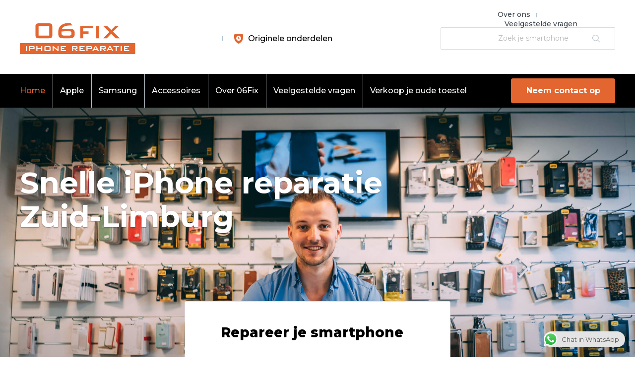

--- FILE ---
content_type: text/html; charset=UTF-8
request_url: https://www.06fix.nl/
body_size: 17407
content:
<!doctype html>
<html lang="nl-NL">
<head>
<meta charset="UTF-8">
<meta name="viewport" content="width=device-width, initial-scale=1">
<link rel="profile" href="https://gmpg.org/xfn/11">
<meta name='robots' content='index, follow, max-image-preview:large, max-snippet:-1, max-video-preview:-1' />
	<style>img:is([sizes="auto" i], [sizes^="auto," i]) { contain-intrinsic-size: 3000px 1500px }</style>
	
	<!-- This site is optimized with the Yoast SEO plugin v26.5 - https://yoast.com/wordpress/plugins/seo/ -->
	<title>Home - O6FIX iPhone reparatie</title>
	<meta name="description" content="Dé iPhonereparatie specialist van Zuid-Limburg. Originele onderdelen, 6 maanden garantie, klaar terwijl je wacht, gratis parkeren voor de deur" />
	<link rel="canonical" href="https://www.06fix.nl/" />
	<meta property="og:locale" content="nl_NL" />
	<meta property="og:type" content="website" />
	<meta property="og:title" content="Home - O6FIX iPhone reparatie" />
	<meta property="og:description" content="Dé iPhonereparatie specialist van Zuid-Limburg. Originele onderdelen, 6 maanden garantie, klaar terwijl je wacht, gratis parkeren voor de deur" />
	<meta property="og:url" content="https://www.06fix.nl/" />
	<meta property="og:site_name" content="O6FIX iPhone reparatie" />
	<meta property="article:modified_time" content="2023-04-11T06:46:51+00:00" />
	<meta name="twitter:card" content="summary_large_image" />
	<script type="application/ld+json" class="yoast-schema-graph">{"@context":"https://schema.org","@graph":[{"@type":"WebPage","@id":"https://www.06fix.nl/","url":"https://www.06fix.nl/","name":"Home - O6FIX iPhone reparatie","isPartOf":{"@id":"https://www.06fix.nl/#website"},"about":{"@id":"https://www.06fix.nl/#organization"},"datePublished":"2020-10-12T06:38:05+00:00","dateModified":"2023-04-11T06:46:51+00:00","description":"Dé iPhonereparatie specialist van Zuid-Limburg. Originele onderdelen, 6 maanden garantie, klaar terwijl je wacht, gratis parkeren voor de deur","breadcrumb":{"@id":"https://www.06fix.nl/#breadcrumb"},"inLanguage":"nl-NL","potentialAction":[{"@type":"ReadAction","target":["https://www.06fix.nl/"]}]},{"@type":"BreadcrumbList","@id":"https://www.06fix.nl/#breadcrumb","itemListElement":[{"@type":"ListItem","position":1,"name":""}]},{"@type":"WebSite","@id":"https://www.06fix.nl/#website","url":"https://www.06fix.nl/","name":"O6FIX iPhone reparatie","description":"En nog een WordPress site","publisher":{"@id":"https://www.06fix.nl/#organization"},"potentialAction":[{"@type":"SearchAction","target":{"@type":"EntryPoint","urlTemplate":"https://www.06fix.nl/?s={search_term_string}"},"query-input":{"@type":"PropertyValueSpecification","valueRequired":true,"valueName":"search_term_string"}}],"inLanguage":"nl-NL"},{"@type":"Organization","@id":"https://www.06fix.nl/#organization","name":"O6FIX iPhone reparatie","url":"https://www.06fix.nl/","logo":{"@type":"ImageObject","inLanguage":"nl-NL","@id":"https://www.06fix.nl/#/schema/logo/image/","url":"https://www.06fix.nl/wp-content/uploads/2020/10/06-fix-logo-oranje.svg","contentUrl":"https://www.06fix.nl/wp-content/uploads/2020/10/06-fix-logo-oranje.svg","width":233,"height":63,"caption":"O6FIX iPhone reparatie"},"image":{"@id":"https://www.06fix.nl/#/schema/logo/image/"}}]}</script>
	<!-- / Yoast SEO plugin. -->


<link rel="alternate" type="application/rss+xml" title="O6FIX iPhone reparatie &raquo; feed" href="https://www.06fix.nl/feed/" />
<link rel="alternate" type="application/rss+xml" title="O6FIX iPhone reparatie &raquo; reacties feed" href="https://www.06fix.nl/comments/feed/" />
<script>
window._wpemojiSettings = {"baseUrl":"https:\/\/s.w.org\/images\/core\/emoji\/16.0.1\/72x72\/","ext":".png","svgUrl":"https:\/\/s.w.org\/images\/core\/emoji\/16.0.1\/svg\/","svgExt":".svg","source":{"concatemoji":"https:\/\/www.06fix.nl\/wp-includes\/js\/wp-emoji-release.min.js?ver=71ded2632ad3a55a96ff8616434398a2"}};
/*! This file is auto-generated */
!function(s,n){var o,i,e;function c(e){try{var t={supportTests:e,timestamp:(new Date).valueOf()};sessionStorage.setItem(o,JSON.stringify(t))}catch(e){}}function p(e,t,n){e.clearRect(0,0,e.canvas.width,e.canvas.height),e.fillText(t,0,0);var t=new Uint32Array(e.getImageData(0,0,e.canvas.width,e.canvas.height).data),a=(e.clearRect(0,0,e.canvas.width,e.canvas.height),e.fillText(n,0,0),new Uint32Array(e.getImageData(0,0,e.canvas.width,e.canvas.height).data));return t.every(function(e,t){return e===a[t]})}function u(e,t){e.clearRect(0,0,e.canvas.width,e.canvas.height),e.fillText(t,0,0);for(var n=e.getImageData(16,16,1,1),a=0;a<n.data.length;a++)if(0!==n.data[a])return!1;return!0}function f(e,t,n,a){switch(t){case"flag":return n(e,"\ud83c\udff3\ufe0f\u200d\u26a7\ufe0f","\ud83c\udff3\ufe0f\u200b\u26a7\ufe0f")?!1:!n(e,"\ud83c\udde8\ud83c\uddf6","\ud83c\udde8\u200b\ud83c\uddf6")&&!n(e,"\ud83c\udff4\udb40\udc67\udb40\udc62\udb40\udc65\udb40\udc6e\udb40\udc67\udb40\udc7f","\ud83c\udff4\u200b\udb40\udc67\u200b\udb40\udc62\u200b\udb40\udc65\u200b\udb40\udc6e\u200b\udb40\udc67\u200b\udb40\udc7f");case"emoji":return!a(e,"\ud83e\udedf")}return!1}function g(e,t,n,a){var r="undefined"!=typeof WorkerGlobalScope&&self instanceof WorkerGlobalScope?new OffscreenCanvas(300,150):s.createElement("canvas"),o=r.getContext("2d",{willReadFrequently:!0}),i=(o.textBaseline="top",o.font="600 32px Arial",{});return e.forEach(function(e){i[e]=t(o,e,n,a)}),i}function t(e){var t=s.createElement("script");t.src=e,t.defer=!0,s.head.appendChild(t)}"undefined"!=typeof Promise&&(o="wpEmojiSettingsSupports",i=["flag","emoji"],n.supports={everything:!0,everythingExceptFlag:!0},e=new Promise(function(e){s.addEventListener("DOMContentLoaded",e,{once:!0})}),new Promise(function(t){var n=function(){try{var e=JSON.parse(sessionStorage.getItem(o));if("object"==typeof e&&"number"==typeof e.timestamp&&(new Date).valueOf()<e.timestamp+604800&&"object"==typeof e.supportTests)return e.supportTests}catch(e){}return null}();if(!n){if("undefined"!=typeof Worker&&"undefined"!=typeof OffscreenCanvas&&"undefined"!=typeof URL&&URL.createObjectURL&&"undefined"!=typeof Blob)try{var e="postMessage("+g.toString()+"("+[JSON.stringify(i),f.toString(),p.toString(),u.toString()].join(",")+"));",a=new Blob([e],{type:"text/javascript"}),r=new Worker(URL.createObjectURL(a),{name:"wpTestEmojiSupports"});return void(r.onmessage=function(e){c(n=e.data),r.terminate(),t(n)})}catch(e){}c(n=g(i,f,p,u))}t(n)}).then(function(e){for(var t in e)n.supports[t]=e[t],n.supports.everything=n.supports.everything&&n.supports[t],"flag"!==t&&(n.supports.everythingExceptFlag=n.supports.everythingExceptFlag&&n.supports[t]);n.supports.everythingExceptFlag=n.supports.everythingExceptFlag&&!n.supports.flag,n.DOMReady=!1,n.readyCallback=function(){n.DOMReady=!0}}).then(function(){return e}).then(function(){var e;n.supports.everything||(n.readyCallback(),(e=n.source||{}).concatemoji?t(e.concatemoji):e.wpemoji&&e.twemoji&&(t(e.twemoji),t(e.wpemoji)))}))}((window,document),window._wpemojiSettings);
</script>
<link rel='stylesheet' id='ht_ctc_main_css-css' href='https://www.06fix.nl/wp-content/plugins/click-to-chat-for-whatsapp/new/inc/assets/css/main.css?ver=4.33' media='all' />
<style id='wp-emoji-styles-inline-css'>

	img.wp-smiley, img.emoji {
		display: inline !important;
		border: none !important;
		box-shadow: none !important;
		height: 1em !important;
		width: 1em !important;
		margin: 0 0.07em !important;
		vertical-align: -0.1em !important;
		background: none !important;
		padding: 0 !important;
	}
</style>
<link rel='stylesheet' id='wp-block-library-css' href='https://www.06fix.nl/wp-includes/css/dist/block-library/style.min.css?ver=71ded2632ad3a55a96ff8616434398a2' media='all' />
<style id='classic-theme-styles-inline-css'>
/*! This file is auto-generated */
.wp-block-button__link{color:#fff;background-color:#32373c;border-radius:9999px;box-shadow:none;text-decoration:none;padding:calc(.667em + 2px) calc(1.333em + 2px);font-size:1.125em}.wp-block-file__button{background:#32373c;color:#fff;text-decoration:none}
</style>
<link rel='stylesheet' id='wp-components-css' href='https://www.06fix.nl/wp-includes/css/dist/components/style.min.css?ver=71ded2632ad3a55a96ff8616434398a2' media='all' />
<link rel='stylesheet' id='wp-preferences-css' href='https://www.06fix.nl/wp-includes/css/dist/preferences/style.min.css?ver=71ded2632ad3a55a96ff8616434398a2' media='all' />
<link rel='stylesheet' id='wp-block-editor-css' href='https://www.06fix.nl/wp-includes/css/dist/block-editor/style.min.css?ver=71ded2632ad3a55a96ff8616434398a2' media='all' />
<link rel='stylesheet' id='popup-maker-block-library-style-css' href='https://www.06fix.nl/wp-content/plugins/popup-maker/dist/packages/block-library-style.css?ver=dbea705cfafe089d65f1' media='all' />
<style id='global-styles-inline-css'>
:root{--wp--preset--aspect-ratio--square: 1;--wp--preset--aspect-ratio--4-3: 4/3;--wp--preset--aspect-ratio--3-4: 3/4;--wp--preset--aspect-ratio--3-2: 3/2;--wp--preset--aspect-ratio--2-3: 2/3;--wp--preset--aspect-ratio--16-9: 16/9;--wp--preset--aspect-ratio--9-16: 9/16;--wp--preset--color--black: #000000;--wp--preset--color--cyan-bluish-gray: #abb8c3;--wp--preset--color--white: #ffffff;--wp--preset--color--pale-pink: #f78da7;--wp--preset--color--vivid-red: #cf2e2e;--wp--preset--color--luminous-vivid-orange: #ff6900;--wp--preset--color--luminous-vivid-amber: #fcb900;--wp--preset--color--light-green-cyan: #7bdcb5;--wp--preset--color--vivid-green-cyan: #00d084;--wp--preset--color--pale-cyan-blue: #8ed1fc;--wp--preset--color--vivid-cyan-blue: #0693e3;--wp--preset--color--vivid-purple: #9b51e0;--wp--preset--gradient--vivid-cyan-blue-to-vivid-purple: linear-gradient(135deg,rgba(6,147,227,1) 0%,rgb(155,81,224) 100%);--wp--preset--gradient--light-green-cyan-to-vivid-green-cyan: linear-gradient(135deg,rgb(122,220,180) 0%,rgb(0,208,130) 100%);--wp--preset--gradient--luminous-vivid-amber-to-luminous-vivid-orange: linear-gradient(135deg,rgba(252,185,0,1) 0%,rgba(255,105,0,1) 100%);--wp--preset--gradient--luminous-vivid-orange-to-vivid-red: linear-gradient(135deg,rgba(255,105,0,1) 0%,rgb(207,46,46) 100%);--wp--preset--gradient--very-light-gray-to-cyan-bluish-gray: linear-gradient(135deg,rgb(238,238,238) 0%,rgb(169,184,195) 100%);--wp--preset--gradient--cool-to-warm-spectrum: linear-gradient(135deg,rgb(74,234,220) 0%,rgb(151,120,209) 20%,rgb(207,42,186) 40%,rgb(238,44,130) 60%,rgb(251,105,98) 80%,rgb(254,248,76) 100%);--wp--preset--gradient--blush-light-purple: linear-gradient(135deg,rgb(255,206,236) 0%,rgb(152,150,240) 100%);--wp--preset--gradient--blush-bordeaux: linear-gradient(135deg,rgb(254,205,165) 0%,rgb(254,45,45) 50%,rgb(107,0,62) 100%);--wp--preset--gradient--luminous-dusk: linear-gradient(135deg,rgb(255,203,112) 0%,rgb(199,81,192) 50%,rgb(65,88,208) 100%);--wp--preset--gradient--pale-ocean: linear-gradient(135deg,rgb(255,245,203) 0%,rgb(182,227,212) 50%,rgb(51,167,181) 100%);--wp--preset--gradient--electric-grass: linear-gradient(135deg,rgb(202,248,128) 0%,rgb(113,206,126) 100%);--wp--preset--gradient--midnight: linear-gradient(135deg,rgb(2,3,129) 0%,rgb(40,116,252) 100%);--wp--preset--font-size--small: 13px;--wp--preset--font-size--medium: 20px;--wp--preset--font-size--large: 36px;--wp--preset--font-size--x-large: 42px;--wp--preset--spacing--20: 0.44rem;--wp--preset--spacing--30: 0.67rem;--wp--preset--spacing--40: 1rem;--wp--preset--spacing--50: 1.5rem;--wp--preset--spacing--60: 2.25rem;--wp--preset--spacing--70: 3.38rem;--wp--preset--spacing--80: 5.06rem;--wp--preset--shadow--natural: 6px 6px 9px rgba(0, 0, 0, 0.2);--wp--preset--shadow--deep: 12px 12px 50px rgba(0, 0, 0, 0.4);--wp--preset--shadow--sharp: 6px 6px 0px rgba(0, 0, 0, 0.2);--wp--preset--shadow--outlined: 6px 6px 0px -3px rgba(255, 255, 255, 1), 6px 6px rgba(0, 0, 0, 1);--wp--preset--shadow--crisp: 6px 6px 0px rgba(0, 0, 0, 1);}:where(.is-layout-flex){gap: 0.5em;}:where(.is-layout-grid){gap: 0.5em;}body .is-layout-flex{display: flex;}.is-layout-flex{flex-wrap: wrap;align-items: center;}.is-layout-flex > :is(*, div){margin: 0;}body .is-layout-grid{display: grid;}.is-layout-grid > :is(*, div){margin: 0;}:where(.wp-block-columns.is-layout-flex){gap: 2em;}:where(.wp-block-columns.is-layout-grid){gap: 2em;}:where(.wp-block-post-template.is-layout-flex){gap: 1.25em;}:where(.wp-block-post-template.is-layout-grid){gap: 1.25em;}.has-black-color{color: var(--wp--preset--color--black) !important;}.has-cyan-bluish-gray-color{color: var(--wp--preset--color--cyan-bluish-gray) !important;}.has-white-color{color: var(--wp--preset--color--white) !important;}.has-pale-pink-color{color: var(--wp--preset--color--pale-pink) !important;}.has-vivid-red-color{color: var(--wp--preset--color--vivid-red) !important;}.has-luminous-vivid-orange-color{color: var(--wp--preset--color--luminous-vivid-orange) !important;}.has-luminous-vivid-amber-color{color: var(--wp--preset--color--luminous-vivid-amber) !important;}.has-light-green-cyan-color{color: var(--wp--preset--color--light-green-cyan) !important;}.has-vivid-green-cyan-color{color: var(--wp--preset--color--vivid-green-cyan) !important;}.has-pale-cyan-blue-color{color: var(--wp--preset--color--pale-cyan-blue) !important;}.has-vivid-cyan-blue-color{color: var(--wp--preset--color--vivid-cyan-blue) !important;}.has-vivid-purple-color{color: var(--wp--preset--color--vivid-purple) !important;}.has-black-background-color{background-color: var(--wp--preset--color--black) !important;}.has-cyan-bluish-gray-background-color{background-color: var(--wp--preset--color--cyan-bluish-gray) !important;}.has-white-background-color{background-color: var(--wp--preset--color--white) !important;}.has-pale-pink-background-color{background-color: var(--wp--preset--color--pale-pink) !important;}.has-vivid-red-background-color{background-color: var(--wp--preset--color--vivid-red) !important;}.has-luminous-vivid-orange-background-color{background-color: var(--wp--preset--color--luminous-vivid-orange) !important;}.has-luminous-vivid-amber-background-color{background-color: var(--wp--preset--color--luminous-vivid-amber) !important;}.has-light-green-cyan-background-color{background-color: var(--wp--preset--color--light-green-cyan) !important;}.has-vivid-green-cyan-background-color{background-color: var(--wp--preset--color--vivid-green-cyan) !important;}.has-pale-cyan-blue-background-color{background-color: var(--wp--preset--color--pale-cyan-blue) !important;}.has-vivid-cyan-blue-background-color{background-color: var(--wp--preset--color--vivid-cyan-blue) !important;}.has-vivid-purple-background-color{background-color: var(--wp--preset--color--vivid-purple) !important;}.has-black-border-color{border-color: var(--wp--preset--color--black) !important;}.has-cyan-bluish-gray-border-color{border-color: var(--wp--preset--color--cyan-bluish-gray) !important;}.has-white-border-color{border-color: var(--wp--preset--color--white) !important;}.has-pale-pink-border-color{border-color: var(--wp--preset--color--pale-pink) !important;}.has-vivid-red-border-color{border-color: var(--wp--preset--color--vivid-red) !important;}.has-luminous-vivid-orange-border-color{border-color: var(--wp--preset--color--luminous-vivid-orange) !important;}.has-luminous-vivid-amber-border-color{border-color: var(--wp--preset--color--luminous-vivid-amber) !important;}.has-light-green-cyan-border-color{border-color: var(--wp--preset--color--light-green-cyan) !important;}.has-vivid-green-cyan-border-color{border-color: var(--wp--preset--color--vivid-green-cyan) !important;}.has-pale-cyan-blue-border-color{border-color: var(--wp--preset--color--pale-cyan-blue) !important;}.has-vivid-cyan-blue-border-color{border-color: var(--wp--preset--color--vivid-cyan-blue) !important;}.has-vivid-purple-border-color{border-color: var(--wp--preset--color--vivid-purple) !important;}.has-vivid-cyan-blue-to-vivid-purple-gradient-background{background: var(--wp--preset--gradient--vivid-cyan-blue-to-vivid-purple) !important;}.has-light-green-cyan-to-vivid-green-cyan-gradient-background{background: var(--wp--preset--gradient--light-green-cyan-to-vivid-green-cyan) !important;}.has-luminous-vivid-amber-to-luminous-vivid-orange-gradient-background{background: var(--wp--preset--gradient--luminous-vivid-amber-to-luminous-vivid-orange) !important;}.has-luminous-vivid-orange-to-vivid-red-gradient-background{background: var(--wp--preset--gradient--luminous-vivid-orange-to-vivid-red) !important;}.has-very-light-gray-to-cyan-bluish-gray-gradient-background{background: var(--wp--preset--gradient--very-light-gray-to-cyan-bluish-gray) !important;}.has-cool-to-warm-spectrum-gradient-background{background: var(--wp--preset--gradient--cool-to-warm-spectrum) !important;}.has-blush-light-purple-gradient-background{background: var(--wp--preset--gradient--blush-light-purple) !important;}.has-blush-bordeaux-gradient-background{background: var(--wp--preset--gradient--blush-bordeaux) !important;}.has-luminous-dusk-gradient-background{background: var(--wp--preset--gradient--luminous-dusk) !important;}.has-pale-ocean-gradient-background{background: var(--wp--preset--gradient--pale-ocean) !important;}.has-electric-grass-gradient-background{background: var(--wp--preset--gradient--electric-grass) !important;}.has-midnight-gradient-background{background: var(--wp--preset--gradient--midnight) !important;}.has-small-font-size{font-size: var(--wp--preset--font-size--small) !important;}.has-medium-font-size{font-size: var(--wp--preset--font-size--medium) !important;}.has-large-font-size{font-size: var(--wp--preset--font-size--large) !important;}.has-x-large-font-size{font-size: var(--wp--preset--font-size--x-large) !important;}
:where(.wp-block-post-template.is-layout-flex){gap: 1.25em;}:where(.wp-block-post-template.is-layout-grid){gap: 1.25em;}
:where(.wp-block-columns.is-layout-flex){gap: 2em;}:where(.wp-block-columns.is-layout-grid){gap: 2em;}
:root :where(.wp-block-pullquote){font-size: 1.5em;line-height: 1.6;}
</style>
<link rel='stylesheet' id='contact-form-7-css' href='https://www.06fix.nl/wp-content/plugins/contact-form-7/includes/css/styles.css?ver=6.1.4' media='all' />
<link rel='stylesheet' id='jquery-modal-css' href='https://www.06fix.nl/wp-content/plugins/obsappointments/public/css/jquery.modal.css?ver=1.0.0' media='all' />
<link rel='stylesheet' id='obsappointments-css' href='https://www.06fix.nl/wp-content/plugins/obsappointments/public/css/obsappointments-public.css?ver=1369' media='all' />
<link rel='stylesheet' id='o6fix-hamburgers-css' href='https://www.06fix.nl/wp-content/themes/o6fix/assets/css/hamburgers.min.css?ver=71ded2632ad3a55a96ff8616434398a2' media='all' />
<link rel='stylesheet' id='o6fix-mpcss-css' href='https://www.06fix.nl/wp-content/themes/o6fix/assets/css/magnific-popup.css?ver=47513' media='all' />
<link rel='stylesheet' id='o6fix-animate-css' href='https://www.06fix.nl/wp-content/themes/o6fix/assets/css/animate.css?ver=47513' media='all' />
<link rel='stylesheet' id='o6fix-style-css' href='https://www.06fix.nl/wp-content/themes/o6fix/style.css?ver=47513' media='all' />
<link rel='stylesheet' id='o6fix-responsive-css' href='https://www.06fix.nl/wp-content/themes/o6fix/responsive.css?ver=47513' media='all' />
<link rel='stylesheet' id='cf7cf-style-css' href='https://www.06fix.nl/wp-content/plugins/cf7-conditional-fields/style.css?ver=2.6.6' media='all' />
<script src="https://www.06fix.nl/wp-includes/js/jquery/jquery.min.js?ver=3.7.1" id="jquery-core-js"></script>
<script src="https://www.06fix.nl/wp-includes/js/jquery/jquery-migrate.min.js?ver=3.4.1" id="jquery-migrate-js"></script>
<script id="obsappointments-js-extra">
var obsapbAjax = {"gskey":"","ajaxurl":"https:\/\/www.06fix.nl\/wp-admin\/admin-ajax.php","nonce":"103d31385f","montagekosten":"20","closedaysofweeks":"0,6"};
</script>
<script src="https://www.06fix.nl/wp-content/plugins/obsappointments/public/js/obsappointments-public.js?ver=78555" id="obsappointments-js"></script>
<link rel="https://api.w.org/" href="https://www.06fix.nl/wp-json/" /><link rel="alternate" title="JSON" type="application/json" href="https://www.06fix.nl/wp-json/wp/v2/pages/63" /><link rel="EditURI" type="application/rsd+xml" title="RSD" href="https://www.06fix.nl/xmlrpc.php?rsd" />

<link rel='shortlink' href='https://www.06fix.nl/' />
<link rel="alternate" title="oEmbed (JSON)" type="application/json+oembed" href="https://www.06fix.nl/wp-json/oembed/1.0/embed?url=https%3A%2F%2Fwww.06fix.nl%2F" />
<link rel="alternate" title="oEmbed (XML)" type="text/xml+oembed" href="https://www.06fix.nl/wp-json/oembed/1.0/embed?url=https%3A%2F%2Fwww.06fix.nl%2F&#038;format=xml" />
<link rel="icon" href="https://www.06fix.nl/wp-content/uploads/2020/10/favicon.png" sizes="32x32" />
<link rel="icon" href="https://www.06fix.nl/wp-content/uploads/2020/10/favicon.png" sizes="192x192" />
<link rel="apple-touch-icon" href="https://www.06fix.nl/wp-content/uploads/2020/10/favicon.png" />
<meta name="msapplication-TileImage" content="https://www.06fix.nl/wp-content/uploads/2020/10/favicon.png" />
<link rel="dns-prefetch" href="//fonts.googleapis.com">
<link rel="preconnect" href="https://fonts.gstatic.com/" crossorigin>
<noscript id="deferred-styles-number-1">
    <link rel='stylesheet' id='osf-fonts-css' href="https://fonts.googleapis.com/css2?family=Noto+Sans:wght@400;700&family=Source+Sans+Pro:wght@400;600;700;800&family=Montserrat:wght@400;500;600;700;800&display=swap" type='text/css' media='all' />
</noscript>
<script>
    window.addEventListener('DOMContentLoaded', function() {
      var loadDeferredStyles = function() {
        var addStylesNode = document.getElementById("deferred-styles-number-1");
        var replacement = document.createElement("div");
        replacement.innerHTML = addStylesNode.textContent;
        document.body.appendChild(replacement)
        addStylesNode.parentElement.removeChild(addStylesNode);
      };
      var raf = window.requestAnimationFrame || window.mozRequestAnimationFrame || window.webkitRequestAnimationFrame || window.msRequestAnimationFrame;
      if (raf) raf(function() { window.setTimeout(loadDeferredStyles, 0); });
      else window.addEventListener('load', loadDeferredStyles);
    });
</script>
</head>
<body class="home wp-singular page-template page-template-sections-template page-template-sections-template-php page page-id-63 wp-custom-logo wp-theme-o6fix no-sidebar">
<div id="page" class="site">
    <a class="skip-link screen-reader-text" href="#primary">Skip to content</a>
    <header id="masthead" class="site-header">
        <div class="site-branding container">
            <div class="site-logo"><a href="https://www.06fix.nl/" class="custom-logo-link" rel="home" aria-current="page"><img width="233" height="63" src="https://www.06fix.nl/wp-content/uploads/2020/10/06-fix-logo-oranje.svg" class="custom-logo" alt="O6FIX iPhone reparatie" decoding="async" /></a>            </div>	
            <div class="header-timebox">
                <div class="topbar-rotator"><ul class="topslider">                <li>
                                        <a href="#" target="_blank" class="tslide-item">
                                                    <span class="icon"><img width="18" height="20" src="https://www.06fix.nl/wp-content/uploads/2020/10/fast-delivery.png" class="attachment-full size-full" alt="" decoding="async" /></span>
                                                <span class="text">Originele onderdelen</span>
                    </a>
                                    </li>
                                <li>
                                        <a href="#" target="_blank" class="tslide-item">
                                                    <span class="icon"><img width="18" height="20" src="https://www.06fix.nl/wp-content/uploads/2020/10/fast-delivery.png" class="attachment-full size-full" alt="" decoding="async" /></span>
                                                <span class="text">Originele onderdelen</span>
                    </a>
                                    </li>
                                <li>
                                        <a href="#" target="_blank" class="tslide-item">
                                                    <span class="icon"><img width="18" height="20" src="https://www.06fix.nl/wp-content/uploads/2020/10/fast-delivery.png" class="attachment-full size-full" alt="" decoding="async" /></span>
                                                <span class="text">Originele onderdelen</span>
                    </a>
                                    </li>
                </ul></div>            </div>
            <div class="header-search">
                    <form method="get" id="searchform" class="searchform" action="https://www.06fix.nl/" role="search">
    <button type="submit" class="search-button submit">
        <svg xmlns="http://www.w3.org/2000/svg" width="16" height="16" viewBox="0 0 16 16">
            <defs>
                <filter id="a3r5jedg2a">
                    <feColorMatrix in="SourceGraphic" values="0 0 0 0 0.509804 0 0 0 0 0.552941 0 0 0 0 0.588235 0 0 0 1.000000 0"/>
                </filter>
            </defs>
            <g fill="none" fill-rule="evenodd" filter="url(#a3r5jedg2a)" transform="translate(-824 -72)">
                <path fill="#000" fill-rule="nonzero" d="M830.4 72c-3.527 0-6.4 2.873-6.4 6.4s2.873 6.4 6.4 6.4c1.534 0 2.942-.545 4.046-1.449l3.822 3.821c.16.168.398.235.623.177.224-.059.4-.234.458-.458.058-.225-.01-.463-.177-.623l-3.82-3.822c.903-1.104 1.448-2.512 1.448-4.046 0-3.527-2.873-6.4-6.4-6.4zm0 1.28c2.835 0 5.12 2.285 5.12 5.12s-2.285 5.12-5.12 5.12-5.12-2.285-5.12-5.12 2.285-5.12 5.12-5.12z"/>
            </g>
        </svg>
    </button>
    <input type="search" class="search-field" name="s" value="" id="searchfield" placeholder="Zoek je smartphone" />
    <input type="hidden" name="post_type" value="page"/>
    </form>
                </div>	
            <nav id="right-top-nav" class="righttop-nav"><ul id="right-top-menu" class="menu"><li id="menu-item-96" class="menu-item menu-item-type-post_type menu-item-object-page menu-item-96"><a href="https://www.06fix.nl/over-06fix/">Over ons</a></li>
<li id="menu-item-97" class="menu-item menu-item-type-post_type menu-item-object-page menu-item-97"><a href="https://www.06fix.nl/veel-gestelde-vragen/">Veelgestelde vragen</a></li>
</ul>            </nav><!-- #site-navigation -->
        </div><!-- .site-branding -->
        <div class="menu-wrapper">
            <div class="container">
                <div class="menu-wrapper-inner">
                    <div class="site-menu">
                        <nav id="site-navigation" class="main-navigation">
                            <a href="#" rel="noindex,nofollow" class="mobilenav" aria-controls="primary-menu" aria-expanded="false">Menu</a>
                            <ul id="primary-menu" class="menu"><li id="menu-item-71" class="menu-item menu-item-type-post_type menu-item-object-page menu-item-home current-menu-item page_item page-item-63 current_page_item menu-item-71"><a href="https://www.06fix.nl/" aria-current="page">Home</a></li>
<li id="menu-item-72" class="menu-item menu-item-type-post_type menu-item-object-page menu-item-has-children menu-item-72"><a href="https://www.06fix.nl/apple-reparatie/">Apple</a>
<ul class="sub-menu">
	<li id="menu-item-446" class="menu-item menu-item-type-post_type menu-item-object-page menu-item-has-children menu-item-446"><a href="https://www.06fix.nl/apple-reparatie/iphone-reparatie/">iPhone</a>
	<ul class="sub-menu">
		<li id="menu-item-2743" class="menu-item menu-item-type-post_type menu-item-object-page menu-item-2743"><a href="https://www.06fix.nl/apple-reparatie/iphone-reparatie/iphone-16-pro-max-reparatie/">iPhone 16 Pro Max Reparatie</a></li>
		<li id="menu-item-2744" class="menu-item menu-item-type-post_type menu-item-object-page menu-item-2744"><a href="https://www.06fix.nl/apple-reparatie/iphone-reparatie/iphone-16-pro-reparatie/">iPhone 16 Pro Reparatie</a></li>
		<li id="menu-item-2746" class="menu-item menu-item-type-post_type menu-item-object-page menu-item-2746"><a href="https://www.06fix.nl/apple-reparatie/iphone-reparatie/iphone-16-plus-reparatie/">iPhone 16 Plus Reparatie</a></li>
		<li id="menu-item-2745" class="menu-item menu-item-type-post_type menu-item-object-page menu-item-2745"><a href="https://www.06fix.nl/apple-reparatie/iphone-reparatie/iphone-16-reparatie/">iPhone 16 Reparatie</a></li>
		<li id="menu-item-2396" class="menu-item menu-item-type-post_type menu-item-object-page menu-item-2396"><a href="https://www.06fix.nl/apple-reparatie/iphone-reparatie/iphone-15-pro-max-reparatie/">iPhone 15 Pro Max Reparatie</a></li>
		<li id="menu-item-2393" class="menu-item menu-item-type-post_type menu-item-object-page menu-item-2393"><a href="https://www.06fix.nl/apple-reparatie/iphone-reparatie/iphone-15-pro-reparatie/">iPhone 15 Pro Reparatie</a></li>
		<li id="menu-item-2399" class="menu-item menu-item-type-post_type menu-item-object-page menu-item-2399"><a href="https://www.06fix.nl/apple-reparatie/iphone-reparatie/iphone-15-plus-reparatie/">iPhone 15 Plus Reparatie</a></li>
		<li id="menu-item-2336" class="menu-item menu-item-type-post_type menu-item-object-page menu-item-2336"><a href="https://www.06fix.nl/apple-reparatie/iphone-reparatie/iphone-15-reparatie/">iPhone 15 Reparatie</a></li>
		<li id="menu-item-1922" class="menu-item menu-item-type-post_type menu-item-object-page menu-item-1922"><a href="https://www.06fix.nl/apple-reparatie/iphone-reparatie/iphone-14-pro-max-reparatie/">iPhone 14 Pro Max Reparatie</a></li>
		<li id="menu-item-1923" class="menu-item menu-item-type-post_type menu-item-object-page menu-item-1923"><a href="https://www.06fix.nl/apple-reparatie/iphone-reparatie/iphone-14-pro-reparatie/">iPhone 14 Pro Reparatie</a></li>
		<li id="menu-item-2333" class="menu-item menu-item-type-post_type menu-item-object-page menu-item-2333"><a href="https://www.06fix.nl/apple-reparatie/iphone-reparatie/iphone-14-plus-reparatie/">iPhone 14 Plus Reparatie</a></li>
		<li id="menu-item-1924" class="menu-item menu-item-type-post_type menu-item-object-page menu-item-1924"><a href="https://www.06fix.nl/apple-reparatie/iphone-reparatie/iphone-14-reparatie/">iPhone 14 Reparatie</a></li>
		<li id="menu-item-1317" class="menu-item menu-item-type-post_type menu-item-object-page menu-item-1317"><a href="https://www.06fix.nl/apple-reparatie/iphone-reparatie/iphone-13-pro-max-reparatie/">iPhone 13 Pro Max Reparatie</a></li>
		<li id="menu-item-1318" class="menu-item menu-item-type-post_type menu-item-object-page menu-item-1318"><a href="https://www.06fix.nl/apple-reparatie/iphone-reparatie/iphone-13-pro-reparatie/">iPhone 13 Pro Reparatie</a></li>
		<li id="menu-item-1319" class="menu-item menu-item-type-post_type menu-item-object-page menu-item-1319"><a href="https://www.06fix.nl/apple-reparatie/iphone-reparatie/iphone-13-reparatie/">iPhone 13 Reparatie</a></li>
		<li id="menu-item-1912" class="menu-item menu-item-type-post_type menu-item-object-page menu-item-1912"><a href="https://www.06fix.nl/apple-reparatie/iphone-reparatie/iphone-13-mini-reparatie-2/">iPhone 13 mini Reparatie</a></li>
		<li id="menu-item-1304" class="menu-item menu-item-type-post_type menu-item-object-page menu-item-1304"><a href="https://www.06fix.nl/apple-reparatie/iphone-reparatie/iphone-12-pro-max-reparatie-2/">iPhone 12 Pro Max reparatie</a></li>
		<li id="menu-item-1303" class="menu-item menu-item-type-post_type menu-item-object-page menu-item-1303"><a href="https://www.06fix.nl/apple-reparatie/iphone-reparatie/iphone-12-pro-reparatie/">iPhone 12 Pro Reparatie</a></li>
		<li id="menu-item-1302" class="menu-item menu-item-type-post_type menu-item-object-page menu-item-1302"><a href="https://www.06fix.nl/apple-reparatie/iphone-reparatie/iphone-12-reparatie/">iPhone 12 Reparatie</a></li>
		<li id="menu-item-1525" class="menu-item menu-item-type-post_type menu-item-object-page menu-item-1525"><a href="https://www.06fix.nl/apple-reparatie/iphone-reparatie/iphone-12-mini-reparatie/">iPhone 12 mini Reparatie</a></li>
		<li id="menu-item-530" class="menu-item menu-item-type-post_type menu-item-object-page menu-item-530"><a href="https://www.06fix.nl/apple-reparatie/iphone-reparatie/iphone-11-pro-max-reparatie/">iPhone 11 Pro Max reparatie</a></li>
		<li id="menu-item-513" class="menu-item menu-item-type-post_type menu-item-object-page menu-item-513"><a href="https://www.06fix.nl/apple-reparatie/iphone-reparatie/iphone-11-pro-reparatie/">iPhone 11 Pro Reparatie</a></li>
		<li id="menu-item-514" class="menu-item menu-item-type-post_type menu-item-object-page menu-item-514"><a href="https://www.06fix.nl/apple-reparatie/iphone-reparatie/iphone-11-reparatie/">iPhone 11 Reparatie</a></li>
		<li id="menu-item-528" class="menu-item menu-item-type-post_type menu-item-object-page menu-item-528"><a href="https://www.06fix.nl/apple-reparatie/iphone-reparatie/iphone-xs-max-reparatie/">iPhone XS Max Reparatie</a></li>
		<li id="menu-item-529" class="menu-item menu-item-type-post_type menu-item-object-page menu-item-529"><a href="https://www.06fix.nl/apple-reparatie/iphone-reparatie/iphone-xs-reparatie-2/">iPhone XS Reparatie</a></li>
		<li id="menu-item-527" class="menu-item menu-item-type-post_type menu-item-object-page menu-item-527"><a href="https://www.06fix.nl/apple-reparatie/iphone-reparatie/iphone-xr-reparatie/">iPhone XR Reparatie</a></li>
		<li id="menu-item-526" class="menu-item menu-item-type-post_type menu-item-object-page menu-item-526"><a href="https://www.06fix.nl/apple-reparatie/iphone-reparatie/iphone-x-reparatie/">iPhone X Reparatie</a></li>
		<li id="menu-item-525" class="menu-item menu-item-type-post_type menu-item-object-page menu-item-525"><a href="https://www.06fix.nl/apple-reparatie/iphone-reparatie/iphone-se2020-2022-reparatie/">iPhone SE (2020/2022) Reparatie</a></li>
		<li id="menu-item-522" class="menu-item menu-item-type-post_type menu-item-object-page menu-item-522"><a href="https://www.06fix.nl/apple-reparatie/iphone-reparatie/iphone-8-plus-reparatie/">iPhone 8 Plus Reparatie</a></li>
		<li id="menu-item-523" class="menu-item menu-item-type-post_type menu-item-object-page menu-item-523"><a href="https://www.06fix.nl/apple-reparatie/iphone-reparatie/iphone-8-reparatie/">iPhone 8 Reparatie</a></li>
		<li id="menu-item-520" class="menu-item menu-item-type-post_type menu-item-object-page menu-item-520"><a href="https://www.06fix.nl/apple-reparatie/iphone-reparatie/iphone-7-plus-reparatie/">iPhone 7 plus Reparatie</a></li>
		<li id="menu-item-521" class="menu-item menu-item-type-post_type menu-item-object-page menu-item-521"><a href="https://www.06fix.nl/apple-reparatie/iphone-reparatie/iphone-7-reparatie/">iPhone 7 Reparatie</a></li>
		<li id="menu-item-518" class="menu-item menu-item-type-post_type menu-item-object-page menu-item-518"><a href="https://www.06fix.nl/apple-reparatie/iphone-reparatie/iphone-6s-plus-reparatie/">iPhone 6S plus Reparatie</a></li>
		<li id="menu-item-519" class="menu-item menu-item-type-post_type menu-item-object-page menu-item-519"><a href="https://www.06fix.nl/apple-reparatie/iphone-reparatie/iphone-6s-reparatie/">iPhone 6S Reparatie</a></li>
		<li id="menu-item-516" class="menu-item menu-item-type-post_type menu-item-object-page menu-item-516"><a href="https://www.06fix.nl/apple-reparatie/iphone-reparatie/iphone-6-plus-reparatie/">iPhone 6 Plus Reparatie</a></li>
		<li id="menu-item-517" class="menu-item menu-item-type-post_type menu-item-object-page menu-item-517"><a href="https://www.06fix.nl/apple-reparatie/iphone-reparatie/iphone-6-reparatie/">iPhone 6 Reparatie</a></li>
		<li id="menu-item-524" class="menu-item menu-item-type-post_type menu-item-object-page menu-item-524"><a href="https://www.06fix.nl/apple-reparatie/iphone-reparatie/iphone-se-2016-reparatie/">iPhone SE (2016) Reparatie</a></li>
		<li id="menu-item-515" class="menu-item menu-item-type-post_type menu-item-object-page menu-item-515"><a href="https://www.06fix.nl/apple-reparatie/iphone-reparatie/iphone-5s-reparatie/">iPhone 5S Reparatie</a></li>
	</ul>
</li>
	<li id="menu-item-782" class="menu-item menu-item-type-post_type menu-item-object-page menu-item-has-children menu-item-782"><a href="https://www.06fix.nl/apple-reparatie/ipad-reparatie/">iPad reparatie</a>
	<ul class="sub-menu">
		<li id="menu-item-2348" class="menu-item menu-item-type-post_type menu-item-object-page menu-item-2348"><a href="https://www.06fix.nl/apple-reparatie/ipad-reparatie/ipad-10e-generatie-reparatie-a2696/">iPad 10e generatie reparatie – A2696</a></li>
		<li id="menu-item-1927" class="menu-item menu-item-type-post_type menu-item-object-page menu-item-1927"><a href="https://www.06fix.nl/apple-reparatie/ipad-reparatie/ipad-9e-gen-reparatie-a2602-a2604/">iPad 9e generatie reparatie – A2602</a></li>
		<li id="menu-item-1086" class="menu-item menu-item-type-post_type menu-item-object-page menu-item-1086"><a href="https://www.06fix.nl/apple-reparatie/ipad-reparatie/ipad-8e-gen-reparatie/">iPad 8e generatie reparatie – A2270</a></li>
		<li id="menu-item-1307" class="menu-item menu-item-type-post_type menu-item-object-page menu-item-1307"><a href="https://www.06fix.nl/apple-reparatie/ipad-reparatie/ipad-7e-gen-2019-reparatie-a2197/">iPad 7e generatie reparatie – A2197</a></li>
		<li id="menu-item-784" class="menu-item menu-item-type-post_type menu-item-object-page menu-item-784"><a href="https://www.06fix.nl/apple-reparatie/ipad-reparatie/ipad-2018-reparatie/">iPad 6e generatie reparatie – A1893</a></li>
		<li id="menu-item-783" class="menu-item menu-item-type-post_type menu-item-object-page menu-item-783"><a href="https://www.06fix.nl/apple-reparatie/ipad-reparatie/ipad-2017-reparatie/">iPad 5e generatie reparatie – A1822</a></li>
		<li id="menu-item-1081" class="menu-item menu-item-type-post_type menu-item-object-page menu-item-1081"><a href="https://www.06fix.nl/apple-reparatie/ipad-reparatie/ipad-pro-alle-types/">iPad Pro (alle types)</a></li>
		<li id="menu-item-2717" class="menu-item menu-item-type-post_type menu-item-object-page menu-item-2717"><a href="https://www.06fix.nl/apple-reparatie/ipad-reparatie/ipad-air-5-2022-reparatie-a2588/">iPad Air 5 (2022) reparatie – A2588</a></li>
		<li id="menu-item-2694" class="menu-item menu-item-type-post_type menu-item-object-page menu-item-2694"><a href="https://www.06fix.nl/apple-reparatie/ipad-reparatie/ipad-air-4-2020-reparatie/">iPad Air 4 (2020) reparatie – A2316</a></li>
		<li id="menu-item-2355" class="menu-item menu-item-type-post_type menu-item-object-page menu-item-2355"><a href="https://www.06fix.nl/apple-reparatie/ipad-reparatie/ipad-air-3-2019-reparatie/">iPad Air 3 (2019) reparatie – A2152</a></li>
		<li id="menu-item-1921" class="menu-item menu-item-type-post_type menu-item-object-page menu-item-1921"><a href="https://www.06fix.nl/apple-reparatie/ipad-reparatie/overige-types/">Overige types</a></li>
	</ul>
</li>
</ul>
</li>
<li id="menu-item-992" class="menu-item menu-item-type-post_type menu-item-object-page menu-item-992"><a href="https://www.06fix.nl/samsung/">Samsung</a></li>
<li id="menu-item-901" class="menu-item menu-item-type-post_type menu-item-object-page menu-item-901"><a href="https://www.06fix.nl/accessoires/">Accessoires</a></li>
<li id="menu-item-1521" class="menu-item menu-item-type-post_type menu-item-object-page menu-item-1521"><a href="https://www.06fix.nl/over-06fix/">Over 06Fix</a></li>
<li id="menu-item-1947" class="menu-item menu-item-type-post_type menu-item-object-page menu-item-1947"><a href="https://www.06fix.nl/veel-gestelde-vragen/">Veelgestelde vragen</a></li>
<li id="menu-item-2510" class="menu-item menu-item-type-custom menu-item-object-custom menu-item-2510"><a href="https://06fix.tradein.nl">Verkoop je oude toestel</a></li>
<li id="menu-item-387" class="orange-btn mobile-btn menu-item menu-item-type-post_type menu-item-object-page menu-item-387"><a href="https://www.06fix.nl/contact/">Contact</a></li>
</ul>                            <ul id="mobile-menu" class="menu"><li class="menu-item menu-item-type-post_type menu-item-object-page menu-item-home current-menu-item page_item page-item-63 current_page_item menu-item-71"><a href="https://www.06fix.nl/" aria-current="page">Home</a></li>
<li class="menu-item menu-item-type-post_type menu-item-object-page menu-item-has-children menu-item-72"><a href="https://www.06fix.nl/apple-reparatie/">Apple</a>
<ul class="sub-menu">
	<li class="menu-item menu-item-type-post_type menu-item-object-page menu-item-has-children menu-item-446"><a href="https://www.06fix.nl/apple-reparatie/iphone-reparatie/">iPhone</a>
	<ul class="sub-menu">
		<li class="menu-item menu-item-type-post_type menu-item-object-page menu-item-2743"><a href="https://www.06fix.nl/apple-reparatie/iphone-reparatie/iphone-16-pro-max-reparatie/">iPhone 16 Pro Max Reparatie</a></li>
		<li class="menu-item menu-item-type-post_type menu-item-object-page menu-item-2744"><a href="https://www.06fix.nl/apple-reparatie/iphone-reparatie/iphone-16-pro-reparatie/">iPhone 16 Pro Reparatie</a></li>
		<li class="menu-item menu-item-type-post_type menu-item-object-page menu-item-2746"><a href="https://www.06fix.nl/apple-reparatie/iphone-reparatie/iphone-16-plus-reparatie/">iPhone 16 Plus Reparatie</a></li>
		<li class="menu-item menu-item-type-post_type menu-item-object-page menu-item-2745"><a href="https://www.06fix.nl/apple-reparatie/iphone-reparatie/iphone-16-reparatie/">iPhone 16 Reparatie</a></li>
		<li class="menu-item menu-item-type-post_type menu-item-object-page menu-item-2396"><a href="https://www.06fix.nl/apple-reparatie/iphone-reparatie/iphone-15-pro-max-reparatie/">iPhone 15 Pro Max Reparatie</a></li>
		<li class="menu-item menu-item-type-post_type menu-item-object-page menu-item-2393"><a href="https://www.06fix.nl/apple-reparatie/iphone-reparatie/iphone-15-pro-reparatie/">iPhone 15 Pro Reparatie</a></li>
		<li class="menu-item menu-item-type-post_type menu-item-object-page menu-item-2399"><a href="https://www.06fix.nl/apple-reparatie/iphone-reparatie/iphone-15-plus-reparatie/">iPhone 15 Plus Reparatie</a></li>
		<li class="menu-item menu-item-type-post_type menu-item-object-page menu-item-2336"><a href="https://www.06fix.nl/apple-reparatie/iphone-reparatie/iphone-15-reparatie/">iPhone 15 Reparatie</a></li>
		<li class="menu-item menu-item-type-post_type menu-item-object-page menu-item-1922"><a href="https://www.06fix.nl/apple-reparatie/iphone-reparatie/iphone-14-pro-max-reparatie/">iPhone 14 Pro Max Reparatie</a></li>
		<li class="menu-item menu-item-type-post_type menu-item-object-page menu-item-1923"><a href="https://www.06fix.nl/apple-reparatie/iphone-reparatie/iphone-14-pro-reparatie/">iPhone 14 Pro Reparatie</a></li>
		<li class="menu-item menu-item-type-post_type menu-item-object-page menu-item-2333"><a href="https://www.06fix.nl/apple-reparatie/iphone-reparatie/iphone-14-plus-reparatie/">iPhone 14 Plus Reparatie</a></li>
		<li class="menu-item menu-item-type-post_type menu-item-object-page menu-item-1924"><a href="https://www.06fix.nl/apple-reparatie/iphone-reparatie/iphone-14-reparatie/">iPhone 14 Reparatie</a></li>
		<li class="menu-item menu-item-type-post_type menu-item-object-page menu-item-1317"><a href="https://www.06fix.nl/apple-reparatie/iphone-reparatie/iphone-13-pro-max-reparatie/">iPhone 13 Pro Max Reparatie</a></li>
		<li class="menu-item menu-item-type-post_type menu-item-object-page menu-item-1318"><a href="https://www.06fix.nl/apple-reparatie/iphone-reparatie/iphone-13-pro-reparatie/">iPhone 13 Pro Reparatie</a></li>
		<li class="menu-item menu-item-type-post_type menu-item-object-page menu-item-1319"><a href="https://www.06fix.nl/apple-reparatie/iphone-reparatie/iphone-13-reparatie/">iPhone 13 Reparatie</a></li>
		<li class="menu-item menu-item-type-post_type menu-item-object-page menu-item-1912"><a href="https://www.06fix.nl/apple-reparatie/iphone-reparatie/iphone-13-mini-reparatie-2/">iPhone 13 mini Reparatie</a></li>
		<li class="menu-item menu-item-type-post_type menu-item-object-page menu-item-1304"><a href="https://www.06fix.nl/apple-reparatie/iphone-reparatie/iphone-12-pro-max-reparatie-2/">iPhone 12 Pro Max reparatie</a></li>
		<li class="menu-item menu-item-type-post_type menu-item-object-page menu-item-1303"><a href="https://www.06fix.nl/apple-reparatie/iphone-reparatie/iphone-12-pro-reparatie/">iPhone 12 Pro Reparatie</a></li>
		<li class="menu-item menu-item-type-post_type menu-item-object-page menu-item-1302"><a href="https://www.06fix.nl/apple-reparatie/iphone-reparatie/iphone-12-reparatie/">iPhone 12 Reparatie</a></li>
		<li class="menu-item menu-item-type-post_type menu-item-object-page menu-item-1525"><a href="https://www.06fix.nl/apple-reparatie/iphone-reparatie/iphone-12-mini-reparatie/">iPhone 12 mini Reparatie</a></li>
		<li class="menu-item menu-item-type-post_type menu-item-object-page menu-item-530"><a href="https://www.06fix.nl/apple-reparatie/iphone-reparatie/iphone-11-pro-max-reparatie/">iPhone 11 Pro Max reparatie</a></li>
		<li class="menu-item menu-item-type-post_type menu-item-object-page menu-item-513"><a href="https://www.06fix.nl/apple-reparatie/iphone-reparatie/iphone-11-pro-reparatie/">iPhone 11 Pro Reparatie</a></li>
		<li class="menu-item menu-item-type-post_type menu-item-object-page menu-item-514"><a href="https://www.06fix.nl/apple-reparatie/iphone-reparatie/iphone-11-reparatie/">iPhone 11 Reparatie</a></li>
		<li class="menu-item menu-item-type-post_type menu-item-object-page menu-item-528"><a href="https://www.06fix.nl/apple-reparatie/iphone-reparatie/iphone-xs-max-reparatie/">iPhone XS Max Reparatie</a></li>
		<li class="menu-item menu-item-type-post_type menu-item-object-page menu-item-529"><a href="https://www.06fix.nl/apple-reparatie/iphone-reparatie/iphone-xs-reparatie-2/">iPhone XS Reparatie</a></li>
		<li class="menu-item menu-item-type-post_type menu-item-object-page menu-item-527"><a href="https://www.06fix.nl/apple-reparatie/iphone-reparatie/iphone-xr-reparatie/">iPhone XR Reparatie</a></li>
		<li class="menu-item menu-item-type-post_type menu-item-object-page menu-item-526"><a href="https://www.06fix.nl/apple-reparatie/iphone-reparatie/iphone-x-reparatie/">iPhone X Reparatie</a></li>
		<li class="menu-item menu-item-type-post_type menu-item-object-page menu-item-525"><a href="https://www.06fix.nl/apple-reparatie/iphone-reparatie/iphone-se2020-2022-reparatie/">iPhone SE (2020/2022) Reparatie</a></li>
		<li class="menu-item menu-item-type-post_type menu-item-object-page menu-item-522"><a href="https://www.06fix.nl/apple-reparatie/iphone-reparatie/iphone-8-plus-reparatie/">iPhone 8 Plus Reparatie</a></li>
		<li class="menu-item menu-item-type-post_type menu-item-object-page menu-item-523"><a href="https://www.06fix.nl/apple-reparatie/iphone-reparatie/iphone-8-reparatie/">iPhone 8 Reparatie</a></li>
		<li class="menu-item menu-item-type-post_type menu-item-object-page menu-item-520"><a href="https://www.06fix.nl/apple-reparatie/iphone-reparatie/iphone-7-plus-reparatie/">iPhone 7 plus Reparatie</a></li>
		<li class="menu-item menu-item-type-post_type menu-item-object-page menu-item-521"><a href="https://www.06fix.nl/apple-reparatie/iphone-reparatie/iphone-7-reparatie/">iPhone 7 Reparatie</a></li>
		<li class="menu-item menu-item-type-post_type menu-item-object-page menu-item-518"><a href="https://www.06fix.nl/apple-reparatie/iphone-reparatie/iphone-6s-plus-reparatie/">iPhone 6S plus Reparatie</a></li>
		<li class="menu-item menu-item-type-post_type menu-item-object-page menu-item-519"><a href="https://www.06fix.nl/apple-reparatie/iphone-reparatie/iphone-6s-reparatie/">iPhone 6S Reparatie</a></li>
		<li class="menu-item menu-item-type-post_type menu-item-object-page menu-item-516"><a href="https://www.06fix.nl/apple-reparatie/iphone-reparatie/iphone-6-plus-reparatie/">iPhone 6 Plus Reparatie</a></li>
		<li class="menu-item menu-item-type-post_type menu-item-object-page menu-item-517"><a href="https://www.06fix.nl/apple-reparatie/iphone-reparatie/iphone-6-reparatie/">iPhone 6 Reparatie</a></li>
		<li class="menu-item menu-item-type-post_type menu-item-object-page menu-item-524"><a href="https://www.06fix.nl/apple-reparatie/iphone-reparatie/iphone-se-2016-reparatie/">iPhone SE (2016) Reparatie</a></li>
		<li class="menu-item menu-item-type-post_type menu-item-object-page menu-item-515"><a href="https://www.06fix.nl/apple-reparatie/iphone-reparatie/iphone-5s-reparatie/">iPhone 5S Reparatie</a></li>
	</ul>
</li>
	<li class="menu-item menu-item-type-post_type menu-item-object-page menu-item-has-children menu-item-782"><a href="https://www.06fix.nl/apple-reparatie/ipad-reparatie/">iPad reparatie</a>
	<ul class="sub-menu">
		<li class="menu-item menu-item-type-post_type menu-item-object-page menu-item-2348"><a href="https://www.06fix.nl/apple-reparatie/ipad-reparatie/ipad-10e-generatie-reparatie-a2696/">iPad 10e generatie reparatie – A2696</a></li>
		<li class="menu-item menu-item-type-post_type menu-item-object-page menu-item-1927"><a href="https://www.06fix.nl/apple-reparatie/ipad-reparatie/ipad-9e-gen-reparatie-a2602-a2604/">iPad 9e generatie reparatie – A2602</a></li>
		<li class="menu-item menu-item-type-post_type menu-item-object-page menu-item-1086"><a href="https://www.06fix.nl/apple-reparatie/ipad-reparatie/ipad-8e-gen-reparatie/">iPad 8e generatie reparatie – A2270</a></li>
		<li class="menu-item menu-item-type-post_type menu-item-object-page menu-item-1307"><a href="https://www.06fix.nl/apple-reparatie/ipad-reparatie/ipad-7e-gen-2019-reparatie-a2197/">iPad 7e generatie reparatie – A2197</a></li>
		<li class="menu-item menu-item-type-post_type menu-item-object-page menu-item-784"><a href="https://www.06fix.nl/apple-reparatie/ipad-reparatie/ipad-2018-reparatie/">iPad 6e generatie reparatie – A1893</a></li>
		<li class="menu-item menu-item-type-post_type menu-item-object-page menu-item-783"><a href="https://www.06fix.nl/apple-reparatie/ipad-reparatie/ipad-2017-reparatie/">iPad 5e generatie reparatie – A1822</a></li>
		<li class="menu-item menu-item-type-post_type menu-item-object-page menu-item-1081"><a href="https://www.06fix.nl/apple-reparatie/ipad-reparatie/ipad-pro-alle-types/">iPad Pro (alle types)</a></li>
		<li class="menu-item menu-item-type-post_type menu-item-object-page menu-item-2717"><a href="https://www.06fix.nl/apple-reparatie/ipad-reparatie/ipad-air-5-2022-reparatie-a2588/">iPad Air 5 (2022) reparatie – A2588</a></li>
		<li class="menu-item menu-item-type-post_type menu-item-object-page menu-item-2694"><a href="https://www.06fix.nl/apple-reparatie/ipad-reparatie/ipad-air-4-2020-reparatie/">iPad Air 4 (2020) reparatie – A2316</a></li>
		<li class="menu-item menu-item-type-post_type menu-item-object-page menu-item-2355"><a href="https://www.06fix.nl/apple-reparatie/ipad-reparatie/ipad-air-3-2019-reparatie/">iPad Air 3 (2019) reparatie – A2152</a></li>
		<li class="menu-item menu-item-type-post_type menu-item-object-page menu-item-1921"><a href="https://www.06fix.nl/apple-reparatie/ipad-reparatie/overige-types/">Overige types</a></li>
	</ul>
</li>
</ul>
</li>
<li class="menu-item menu-item-type-post_type menu-item-object-page menu-item-992"><a href="https://www.06fix.nl/samsung/">Samsung</a></li>
<li class="menu-item menu-item-type-post_type menu-item-object-page menu-item-901"><a href="https://www.06fix.nl/accessoires/">Accessoires</a></li>
<li class="menu-item menu-item-type-post_type menu-item-object-page menu-item-1521"><a href="https://www.06fix.nl/over-06fix/">Over 06Fix</a></li>
<li class="menu-item menu-item-type-post_type menu-item-object-page menu-item-1947"><a href="https://www.06fix.nl/veel-gestelde-vragen/">Veelgestelde vragen</a></li>
<li class="menu-item menu-item-type-custom menu-item-object-custom menu-item-2510"><a href="https://06fix.tradein.nl">Verkoop je oude toestel</a></li>
<li class="orange-btn mobile-btn menu-item menu-item-type-post_type menu-item-object-page menu-item-387"><a href="https://www.06fix.nl/contact/">Contact</a></li>
</ul>                        </nav><!-- #site-navigation -->
                    </div>	
                    <div class="osf-app-button"><a href="http://www.06fix.nl/contact/" class="osf-app-btn orange-btn obsapb-modal-button" target="_self">Neem contact op</a>
											</div>
                </div>	
            </div>
        </div>
    </header><!-- #masthead -->
    	<div class="header-banner-container" data-mobbg="https://www.06fix.nl/wp-content/uploads/2020/10/IMG_0048-1024x574.jpg" data-desktopbg="https://www.06fix.nl/wp-content/uploads/2020/10/IMG_0048-scaled.jpg">
		<div class="container">				<div class="banner-content-box">
					<div class="banner-content">							<div class="banner-title">
								<h1>Snelle iPhone reparatie Zuid-Limburg</h1>
							</div>					</div>
                                        <div class="obsapb-filter-box">
    <div class="obsapb-filterbox-header">
        <div class="obsapb-filterbox-title">
            <span class="text">Repareer je smartphone</span>
        </div>
    </div>
    <div class="obsapb-filterbox-content">
        <div class="obapb-formfield-wrapper">
            <label>Kies merk<sup>*</sup></label>
            <div class="obapb-filter-field">
                <div class="obapb-filter-selectbutton fsel_brand"><span class="text">Maak een keuze</span></div>
                <div class="obapb-filter-options obsapb-brand-options has-filterbox"><a>Maak een keuze</a></div>
            </div>
        </div>
        <div class="obapb-formfield-wrapper obapb-formfield-wrapper-type hide">
            <label>Kies type<sup>*</sup></label>
            <div class="obapb-filter-field">
                <div class="obapb-filter-selectbutton fsel_type"><span class="text">Maak een keuze</span></div>
                <div class="obapb-filter-options obsapb-type-options has-filterbox"><a>Maak een keuze</a></div>
            </div>
        </div>
        <div class="obapb-formfield-wrapper">
            <label>Kies model<sup>*</sup></label>
            <div class="obapb-filter-field">
                <div class="obapb-filter-selectbutton fsel_model"><span class="text">Maak een keuze</span></div>
                <div class="obapb-filter-options obsapb-model-options has-filterbox"><a>Maak een keuze</a></div>
            </div>
        </div>
        <div class="obapb-formfield-wrapper">
            <label>Kies reparaties<sup>*</sup></label>
            <div class="obapb-filter-field">
                <div class="obapb-filter-selectbutton fsel_reparatie"><span class="text">Maak een keuze</span></div>
                <div class="obapb-filter-options obsapb-reparatie-options has-filterbox"><a>Maak een keuze</a></div>
            </div>
        </div>
        <div class="obapb-formfield-wrapper">
            <label></label>
            <div class="obapb-filter-field filter-total">
                <span class="total-prijs">€0</span>
            </div>
        </div>
		<p style="font-size:14px;line-height:1.2;margin-bottom: 10px;">Wil je meerdere reparaties aan één toestel laten uitvoeren? Klik dan op ‘Volgende stap’ en selecteer de overige reparaties.</p>
        <div class="obapb-formfield-wrapper obapb-button-wrapper">
            <a href="#" class="obapb-button filterbox-submit" rel="noindex,nofollow">Volgende stap</a>
        </div>
        
    </div>
    <div class="obsapb-loader-overlay">
        <div class="obsapb-loader"><div></div><div></div></div>
    </div>
</div>				</div>		</div>
	</div>
						<div id="primary" class="content-area">
		<main id="main" class="site-main">
		                        <div class="page-sections">
                            <section id="" class="section  section_text_image">
    <div class="container">
        <div class="text-image-content">           
            <div class="left-contentbox animation" data-animation="fadeInLeft" data-delay="0.1s">
                <h2 class="sec-title">IPHONE REPARATIE SCHIMMERT - LIMBURG</h2>
                <div class="sec-content"><p>Een iPhone is een prachtig en tegenwoordig bijna onmisbaar apparaat, maar ook erg kwetsbaar. Voor een iPhone reparatie bent u aan het juiste adres bij 06Fix.</p>
<p>06Fix is dé specialist voor iPhone reparatie in Limburg sinds 2012! 06Fix onderscheidt zich door de snelle service met uitsluitend originele onderdelen. Uw iPhone wordt gerepareerd terwijl u wacht. Dit geldt voor alle reparaties.</p>
<p>Wij repareren ook <strong>Samsung</strong> en <strong>Huawei</strong> toestellen!<br />
Alle reparaties worden uitgevoerd met 6 maanden garantie.</p>
<p>06Fix iPhonereparatie Schimmert voert reparaties uit voor klanten uit heel Limburg:</p>
<ul>
<li>Maastricht</li>
<li>Heerlen</li>
<li>Hoensbroek</li>
<li>Beek</li>
<li>Elsloo</li>
<li>Stein</li>
<li>Spaubeek</li>
<li>Landgraaf</li>
<li>Kerkrade</li>
<li>Geleen</li>
<li>Sittard</li>
<li>Meerssen</li>
<li>Bunde</li>
<li>Valkenburg</li>
<li>Nuth</li>
<li>En nog veel meer. Kortom: Heel (Zuid-)Limburg!</li>
</ul>
</div>
            </div>
            <div class="right-imagebox animation" data-animation="fadeInRight" data-delay="0.1s">
                <img src="https://www.06fix.nl/wp-content/uploads/2020/10/textimg-768x512.jpg" alt="IPHONE REPARATIE SCHIMMERT - LIMBURG"/>
            </div>
        </div>    
    </div>
</section><section id="" class="section  section_service_boxes">
    <div class="container">
        <div class="service-boxes-content">
            <div class="title-wrapper">
                <h2 class="sec-title animation" data-animation="fadeIn" data-delay="0.1s">Waarom 06fix?</h2>
            </div>                <div class="service-boxes">                        <div class="service-box animation" data-animation="fadeIn" data-delay="130">
                            <div class="title">
                                Uitstekende service                            </div>
                            <div class="content">
                                <p>Onze service is meer dan enkel een reparatie aan uw apparaat. U kunt van een zorgeloze reparatie verwachten; 6 maanden garantie en altijd originele onderdelen.</p>
                            </div>
                        </div>                        <div class="service-box animation" data-animation="fadeIn" data-delay="260">
                            <div class="title">
                                Enkel de beste kwaliteit                            </div>
                            <div class="content">
                                <p>Let op! Wij zijn géén doorsnee repair-shop met stuntprijzen en de vaak gebruikte imitatie-onderdelen.</p>
<p>Wij staan voor de beste kwaliteit en service; geen gezeur achteraf.</p>
                            </div>
                        </div>                        <div class="service-box animation" data-animation="fadeIn" data-delay="390">
                            <div class="title">
                                Thuis bij u repareren                            </div>
                            <div class="content">
                                <p>Sinds 2015 hebben wij een mobiel reparatie centrum, de iPhone ambulance. Zo kunnen we zelfs bij u thuis of op uw werk vóór de deur repareren.</p>
<p>De voorrijkosten voor reparatie op locatie worden als volgt berekend:<br />
0-20km: €32,50 excl. btw, vanaf 20km €1,50 excl. btw per km.</p>
                            </div>
                        </div>                </div>        </div>    
    </div>
</section><section id="" class="section  section_latest_model">
    <div class="container">
        <div class="title-wrapper">
            <h2 class="sec-title animation" data-animation="fadeIn" data-delay="0.1s">Recente modellen</h2>
        </div>
                <div class="latest-models">
        <div class="model-box animation" data-animation="fadeIn" data-delay="130">
                <a href="https://www.06fix.nl/apple-reparatie/iphone-reparatie/iphone-16-pro-max-reparatie/" itemprop="url" class="title">iPhone 16 Pro Max</a>
                <a href="https://www.06fix.nl/apple-reparatie/iphone-reparatie/iphone-16-pro-max-reparatie/" itemprop="url" class="image"><img width="172" height="210" src="https://www.06fix.nl/wp-content/uploads/2024/03/iPhone-15-pro-172x210.png" class="attachment-medium size-medium wp-post-image" alt="" decoding="async" srcset="https://www.06fix.nl/wp-content/uploads/2024/03/iPhone-15-pro-172x210.png 172w, https://www.06fix.nl/wp-content/uploads/2024/03/iPhone-15-pro-123x150.png 123w, https://www.06fix.nl/wp-content/uploads/2024/03/iPhone-15-pro.png 622w" sizes="(max-width: 172px) 100vw, 172px" /></a>
                <a href="https://www.06fix.nl/apple-reparatie/iphone-reparatie/iphone-16-pro-max-reparatie/" itemprop="url" class="button">Bekijk model</a>
            </div><div class="model-box animation" data-animation="fadeIn" data-delay="260">
                <a href="https://www.06fix.nl/apple-reparatie/iphone-reparatie/iphone-16-pro-reparatie/" itemprop="url" class="title">iPhone 16 Pro</a>
                <a href="https://www.06fix.nl/apple-reparatie/iphone-reparatie/iphone-16-pro-reparatie/" itemprop="url" class="image"><img width="172" height="210" src="https://www.06fix.nl/wp-content/uploads/2024/03/iPhone-15-pro-172x210.png" class="attachment-medium size-medium wp-post-image" alt="" decoding="async" srcset="https://www.06fix.nl/wp-content/uploads/2024/03/iPhone-15-pro-172x210.png 172w, https://www.06fix.nl/wp-content/uploads/2024/03/iPhone-15-pro-123x150.png 123w, https://www.06fix.nl/wp-content/uploads/2024/03/iPhone-15-pro.png 622w" sizes="(max-width: 172px) 100vw, 172px" /></a>
                <a href="https://www.06fix.nl/apple-reparatie/iphone-reparatie/iphone-16-pro-reparatie/" itemprop="url" class="button">Bekijk model</a>
            </div><div class="model-box animation" data-animation="fadeIn" data-delay="390">
                <a href="https://www.06fix.nl/apple-reparatie/iphone-reparatie/iphone-16-plus-reparatie/" itemprop="url" class="title">iPhone 16 Plus</a>
                <a href="https://www.06fix.nl/apple-reparatie/iphone-reparatie/iphone-16-plus-reparatie/" itemprop="url" class="image"><img width="171" height="210" src="https://www.06fix.nl/wp-content/uploads/2024/12/apple-iphone-16-plus-128gb-blauwgroen-171x210.webp" class="attachment-medium size-medium wp-post-image" alt="" decoding="async" srcset="https://www.06fix.nl/wp-content/uploads/2024/12/apple-iphone-16-plus-128gb-blauwgroen-171x210.webp 171w, https://www.06fix.nl/wp-content/uploads/2024/12/apple-iphone-16-plus-128gb-blauwgroen-834x1024.webp 834w, https://www.06fix.nl/wp-content/uploads/2024/12/apple-iphone-16-plus-128gb-blauwgroen-122x150.webp 122w, https://www.06fix.nl/wp-content/uploads/2024/12/apple-iphone-16-plus-128gb-blauwgroen-768x943.webp 768w, https://www.06fix.nl/wp-content/uploads/2024/12/apple-iphone-16-plus-128gb-blauwgroen.webp 1165w" sizes="(max-width: 171px) 100vw, 171px" /></a>
                <a href="https://www.06fix.nl/apple-reparatie/iphone-reparatie/iphone-16-plus-reparatie/" itemprop="url" class="button">Bekijk model</a>
            </div><div class="model-box animation" data-animation="fadeIn" data-delay="520">
                <a href="https://www.06fix.nl/apple-reparatie/iphone-reparatie/iphone-16-reparatie/" itemprop="url" class="title">iPhone 16</a>
                <a href="https://www.06fix.nl/apple-reparatie/iphone-reparatie/iphone-16-reparatie/" itemprop="url" class="image"><img width="171" height="210" src="https://www.06fix.nl/wp-content/uploads/2024/12/apple-iphone-16-plus-128gb-blauwgroen-171x210.webp" class="attachment-medium size-medium wp-post-image" alt="" decoding="async" loading="lazy" srcset="https://www.06fix.nl/wp-content/uploads/2024/12/apple-iphone-16-plus-128gb-blauwgroen-171x210.webp 171w, https://www.06fix.nl/wp-content/uploads/2024/12/apple-iphone-16-plus-128gb-blauwgroen-834x1024.webp 834w, https://www.06fix.nl/wp-content/uploads/2024/12/apple-iphone-16-plus-128gb-blauwgroen-122x150.webp 122w, https://www.06fix.nl/wp-content/uploads/2024/12/apple-iphone-16-plus-128gb-blauwgroen-768x943.webp 768w, https://www.06fix.nl/wp-content/uploads/2024/12/apple-iphone-16-plus-128gb-blauwgroen.webp 1165w" sizes="auto, (max-width: 171px) 100vw, 171px" /></a>
                <a href="https://www.06fix.nl/apple-reparatie/iphone-reparatie/iphone-16-reparatie/" itemprop="url" class="button">Bekijk model</a>
            </div>        </div>
    
    </div>
</section>                        </div>		</main><!-- #main -->
	</div><!-- #primary -->

    <footer id="colophon" class="site-footer">
        <div class="callto-actionbar-section">
            <div class="container">
                <div class="ctabar-warraper animation" data-animation="fadeIn" data-delay="0.1s">                        <div class="ctab-img-sec">
                            <img src="https://www.06fix.nl/wp-content/uploads/2020/10/cracked-iphone.png" alt="Maak nu een afspraak" />
                        </div>                    <div class="ctab-content-sec">                            <div class="ctab-title">
                                <span>Maak nu een afspraak</span>
                            </div>                            <div class="ctab-content-box">                                    <div class="ctab-content">
                                        <p>Vaak kun je dezelfde dag nog terecht voor reparatie. In de meeste gevallen sta je binnen 20 minuten weer buiten!<br />
Gratis parkeren voor de deur, wel zo handig!</p>
<p><em>Hoofdstraat 24</em><br />
<em>6333BJ</em><br />
<em>Schimmert</em></p>
                                    </div>                                    <div class="ctab-button">
                                        <a href="http://www.06fix.nl/contact/" target="" class="white-btn">Neem contact op</a>
                                    </div>                            </div>                    </div>
                </div>
            </div>
        </div>
                <div class="footer-widgets-wrapper">
            <a class="mobilenav">
                <span></span>
                <span></span>
                <span></span>
                <span></span>
            </a>
            <div class="container">                
                <div id="footer-widget-1" class="footer-widget">
                    <div id="black-studio-tinymce-2" class="widget widget_black_studio_tinymce"><div class="widget-title">Merken</div><div class="textwidget"><ul>
<li><a href="http://www.06fix.nl/apple-reparatie/">Apple</a></li>
<li><a href="http://www.06fix.nl/samsung/">Samsung</a></li>
<li><a href="http://www.06fix.nl/huawei/">Huawei</a></li>
</ul>
<ul>
</ul>
</div></div>                </div>
                <div id="footer-widget-2" class="footer-widget">
                    <div id="black-studio-tinymce-3" class="widget widget_black_studio_tinymce"><div class="widget-title">Populaire toestellen</div><div class="textwidget"><ul>
<li><a href="https://www.06fix.nl/apple-reparatie/iphone-reparatie/iphone-15-reparatie/">iPhone 15</a></li>
<li><a href="https://www.06fix.nl/apple-reparatie/iphone-reparatie/iphone-14-reparatie/">iPhone 14</a></li>
<li><a href="https://www.06fix.nl/apple-reparatie/iphone-reparatie/iphone-13-reparatie/">iPhone 13</a></li>
<li><a href="https://www.06fix.nl/apple-reparatie/iphone-reparatie/iphone-12-reparatie/">iPhone 12</a></li>
<li><a href="https://www.06fix.nl/apple-reparatie/iphone-reparatie/iphone-11-reparatie/">iPhone 11</a></li>
</ul>
<ul>
<li><a href="https://www.06fix.nl/apple-reparatie/ipad-reparatie/ipad-9e-gen-reparatie-a2602-a2604/">iPad 9e gen</a></li>
<li><a href="https://www.06fix.nl/apple-reparatie/ipad-reparatie/ipad-8e-gen-reparatie/">iPad 8e gen</a></li>
<li><a href="https://www.06fix.nl/apple-reparatie/ipad-reparatie/ipad-7e-gen-2019-reparatie-a2197/">iPad 7e gen</a></li>
<li><a href="https://www.06fix.nl/apple-reparatie/ipad-reparatie/ipad-2018-reparatie/">iPad 6e gen</a></li>
</ul>
</div></div>                </div>
                <div id="footer-widget-3" class="footer-widget">
                    <div id="black-studio-tinymce-4" class="widget widget_black_studio_tinymce"><div class="widget-title">Belangrijke links</div><div class="textwidget"><ul>
<li><a href="http://www.06fix.nl">Home</a></li>
<li><a href="http://www.06fix.nl/contact/">Contact</a></li>
<li><a href="http://www.06fix.nl/over-06fix/">Over ons</a></li>
<li><a href="http://www.06fix.nl/veelgestelde-vragen/">Veelgestelde vragen</a></li>
</ul>
</div></div>                </div>
            </div>
        </div>
        
                <div class="copyright-bar">
            <div class="container">
                <a class="leftsidelogo" href="https://www.06fix.nl"><img src="https://www.06fix.nl/wp-content/themes/o6fix/assets/images/06fix-frtlogo.svg" width="281" height="50" title="o6fix" alt="o6fix" /></a>
                <div class="ftr-menu">
                    <nav id="footer-nav" class="footer-nav"><ul id="footer-menu" class="menu"><li id="menu-item-91" class="menu-item menu-item-type-post_type menu-item-object-page menu-item-91"><a href="https://www.06fix.nl/algemene-voorwaarden/">Algemene voorwaarden</a></li>
<li id="menu-item-90" class="menu-item menu-item-type-post_type menu-item-object-page menu-item-90"><a href="https://www.06fix.nl/sitemap/">Sitemap</a></li>
</ul>                    </nav><!-- #site-navigation -->
                </div>
                <div class="powerdby"><span>Powered by</span><a class="rightsidelogo" href="https://www.onlinebrothers.nl/" target="_blank" rel="nofollow"><svg xmlns="http://www.w3.org/2000/svg" viewBox="0 0 333.8 96.17"><g id="Layer_2" data-name="Layer 2"><g id="_04-logo-color-guideline" data-name="04-logo-color-guideline"><path class="cls-1" d="M118.26,30.71c0-7.38,5.46-13.83,14.81-13.83s14.86,6.45,14.86,13.83-5.46,13.88-14.86,13.88S118.26,38.08,118.26,30.71Zm19.56,0c0-2.9-1.69-5.14-4.75-5.14s-4.7,2.24-4.7,5.14,1.69,5.19,4.7,5.19S137.82,33.66,137.82,30.71Z"/><path class="cls-1" d="M169.47,29.34c0-2.73-1.48-3.77-3.83-3.77a5.24,5.24,0,0,0-4.21,2.07V43.93h-9.84V17.53h9.84v3c1.53-1.75,4.43-3.66,9.08-3.66,6.12,0,8.8,3.71,8.8,8.3V43.93h-9.84Z"/><path class="cls-1" d="M184.77,7.48h9.84V43.93h-9.84Z"/><path class="cls-1" d="M199.47,9.28A5.52,5.52,0,1,1,205,14.8,5.51,5.51,0,0,1,199.47,9.28Zm.6,8.25h9.84v26.4h-9.84Z"/><path class="cls-1" d="M233.25,29.34c0-2.73-1.48-3.77-3.83-3.77a5.24,5.24,0,0,0-4.21,2.07V43.93h-9.84V17.53h9.84v3c1.53-1.75,4.43-3.66,9.07-3.66,6.13,0,8.8,3.71,8.8,8.3V43.93h-9.83Z"/><path class="cls-1" d="M261.12,16.88c7.76,0,13.72,5.57,13.72,14.86v2H256.91c.54,1.69,2.46,3.33,5.79,3.33a10.42,10.42,0,0,0,6-1.86l4,6.07c-2.62,2.24-7.32,3.28-11.26,3.28-8.25,0-14.7-5.19-14.7-13.88C246.74,23.05,252.59,16.88,261.12,16.88Zm-5.47,11.91H266.4A5,5,0,0,0,261,23.72,5,5,0,0,0,255.65,28.79Z"/><path class="cls-1" d="M120.06,49.75h9.84V62.6a9.27,9.27,0,0,1,7.43-3.45C143.84,59.15,149,64.24,149,73c0,9.08-5.24,13.89-11.64,13.89a9.49,9.49,0,0,1-7.43-3.45v2.79h-9.84ZM134,78.18a4.81,4.81,0,0,0,4.92-5.2A4.79,4.79,0,0,0,134,67.85a5.77,5.77,0,0,0-4.1,1.8v6.78A5.75,5.75,0,0,0,134,78.18Z"/><path class="cls-1" d="M152.63,59.81h9.84v3a11.78,11.78,0,0,1,8.09-3.67v9.41a7.51,7.51,0,0,0-2.24-.28c-2.08,0-4.76.55-5.85,1.86V86.21h-9.84Z"/><path class="cls-1" d="M172.14,73c0-7.38,5.47-13.83,14.81-13.83S201.82,65.6,201.82,73,196.36,86.87,187,86.87,172.14,80.36,172.14,73Zm19.57,0c0-2.89-1.69-5.13-4.76-5.13s-4.7,2.24-4.7,5.13,1.7,5.2,4.7,5.2S191.71,75.93,191.71,73Z"/><path class="cls-1" d="M207.5,78.56V68.34h-4.37V59.81h4.37V52.6h9.84v7.21h5.36v8.53h-5.36v7.38a2.27,2.27,0,0,0,2.19,2.46,3.6,3.6,0,0,0,2-.5l1.74,7.44c-1,.93-3.33,1.75-6.66,1.75C210.73,86.87,207.5,84.08,207.5,78.56Z"/><path class="cls-1" d="M244.28,71.51c0-2.74-1.47-3.66-3.82-3.66a5.21,5.21,0,0,0-4.21,2.07V86.21h-9.84V49.75h9.84V62.82c1.53-1.75,4.43-3.67,9.07-3.67,6.13,0,8.8,3.61,8.8,8.2V86.21h-9.84Z"/><path class="cls-1" d="M289.26,59.81h9.84v3a11.78,11.78,0,0,1,8.09-3.67v9.41a7.51,7.51,0,0,0-2.24-.28c-2.08,0-4.76.55-5.85,1.86V86.21h-9.84Z"/><path class="cls-1" d="M312.27,76.21a18.78,18.78,0,0,0,9.51,3.33c2,0,2.62-.54,2.62-1.26,0-.87-1.2-1.2-3.71-1.53-4.43-.6-11.26-1.42-11.26-8.58,0-4.75,4.15-9,11.8-9a20.76,20.76,0,0,1,11.43,3.39l-3.61,6.4a13,13,0,0,0-7.76-2.73c-1.42,0-2.46.38-2.46,1.14s.76,1.1,3.39,1.48c4.43.65,11.58,1.58,11.58,9,0,5.25-4.7,9.08-12.51,9.08-4.87,0-10.11-1.7-13-4.05Z"/><path class="cls-1" d="M271.77,59.15c7.76,0,13.72,5.58,13.72,14.87v2H267.56c.55,1.7,2.46,3.34,5.8,3.34a10.39,10.39,0,0,0,5.95-1.86l4.05,6.07c-2.62,2.24-7.32,3.28-11.26,3.28-8.25,0-14.7-5.2-14.7-13.89C257.4,65.33,263.25,59.15,271.77,59.15ZM266.3,71.07h10.76A5,5,0,0,0,271.65,66,5,5,0,0,0,266.3,71.07Z"/><rect class="cls-1" x="77.39" y="46.96" width="11.1" height="11.1" transform="translate(0.42 -0.66) rotate(0.46)"/><rect class="cls-1" x="39.26" y="43.98" width="25.04" height="11.1" transform="translate(13.02 -10.74) rotate(13.53)"/><path class="cls-1" d="M1.47,70.05,8.81,51.77c1.57-3.94,1-7.85-2.67-9.34l3.07-7.66c3.72,1.5,6.81-1,8.38-4.9l7.3-18.18C29.11,1.17,39.69-2.12,48.19,1.3l6.49,2.6-3.63,9-6.48-2.6c-3.62-1.45-7.83.44-9.75,5.22L26.93,35.22c-1.8,4.46-4.63,7.52-8.73,7.6,2.91,2.9,2.84,7.07,1.05,11.53L11.4,73.91c-1.92,4.79-.23,9.17,3.39,10.62l6.48,2.6-3.63,9-6.48-2.6C2.66,90.15-2.76,80.58,1.47,70.05Z"/><path class="cls-1" d="M70.4,86.16A29.91,29.91,0,0,1,65,85.64C50.72,83,43,71.34,40.36,66.46L50,61.22C51.5,64,57.11,73,67,74.84a20.53,20.53,0,0,0,7.21,0L76,85.71A31.47,31.47,0,0,1,70.4,86.16Z"/></g></g></svg></a></div>
            </div>
        </div>
    </footer><!-- #colophon -->
</div><!-- #page -->

<script type="speculationrules">
{"prefetch":[{"source":"document","where":{"and":[{"href_matches":"\/*"},{"not":{"href_matches":["\/wp-*.php","\/wp-admin\/*","\/wp-content\/uploads\/*","\/wp-content\/*","\/wp-content\/plugins\/*","\/wp-content\/themes\/o6fix\/*","\/*\\?(.+)"]}},{"not":{"selector_matches":"a[rel~=\"nofollow\"]"}},{"not":{"selector_matches":".no-prefetch, .no-prefetch a"}}]},"eagerness":"conservative"}]}
</script>
<div id="obsapb-bookingmodal" class="modal obsapb-bookingmodal" data-popupid="obsapb-bookingmodal">
    <div class="obsapb-popup-header">
        <div class="container">
            <div class="popup-title">Afspraak maken</div>
        </div>
        <a href="#" rel="modal:close" class="close-bookingmodal">Close</a>
    </div>
    <div class="obsapb-popup-content">
        <div class="container">
            <form method="post" action="https://www.06fix.nl/aanvragen/" id="obsapb-popup-form" class="obsapb-popup-form">
                <div class="obsapb-popup-content-wrapper">
                    <div id="form-stepcontent-reparatie">
                        <div class="form-step-header"><span class="text">Selecteer je reparaties</span></div>
                        <div class="form-step-content">
                            <div class="obapb-popformfield-wrapper">
                                <div class="reparaties-list"></div>
                                <div class="obapb-filter-field filter-total">
                                    <span class="total-prijs">€0</span>
                                </div>
                                <input type="hidden" name="popfield[reparaties]" class="obsapb-field obsapb-hidden-field obsapb-required" />
                            </div>
                        </div>
                        <div class="obapb-popformfield-wrapper obapb-button-wrapper">
                            <button type="submit" class="obapb-button">Volgende stap</button>
                        </div>
                        <div class="obsapb-loader-overlay">
                            <div class="obsapb-loader"><div></div><div></div></div>
                        </div>
                    </div>
                </div>
                                <input type="hidden" name="popfield[brand]" value="" class="obsapb-field obsapb-hidden-field obsapb-required" />
                <input type="hidden" name="popfield[model]" value="" class="obsapb-field obsapb-hidden-field obsapb-required" />
            </form>              
            <input type="hidden" value="63" name="obsapbform-pgid" />
        </div>
    </div>
</div>		<!-- Click to Chat - https://holithemes.com/plugins/click-to-chat/  v4.33 -->
									<div class="ht-ctc ht-ctc-chat ctc-analytics ctc_wp_desktop style-4  " id="ht-ctc-chat"  
				style="display: none;  position: fixed; bottom: 20px; right: 20px;"   >
								<div class="ht_ctc_style ht_ctc_chat_style">
				
<div class="ctc_chip ctc-analytics ctc_s_4 ctc_nb" style="display:flex;justify-content: center;align-items: center;background-color:#e4e4e4;color:rgba(0, 0, 0, 0.6);padding:0 12px;border-radius:25px;font-size:13px;line-height:32px; " data-nb_top="-10px" data-nb_right="-10px">
			<span class="s4_img" style="margin:0 8px 0 -12px;;order:0;">
		<svg style="pointer-events:none; display: block; height:28px; width:28px;" width="28px" height="28px" viewBox="0 0 1219.547 1225.016">
            <path style="fill: #E0E0E0;" fill="#E0E0E0" d="M1041.858 178.02C927.206 63.289 774.753.07 612.325 0 277.617 0 5.232 272.298 5.098 606.991c-.039 106.986 27.915 211.42 81.048 303.476L0 1225.016l321.898-84.406c88.689 48.368 188.547 73.855 290.166 73.896h.258.003c334.654 0 607.08-272.346 607.222-607.023.056-162.208-63.052-314.724-177.689-429.463zm-429.533 933.963h-.197c-90.578-.048-179.402-24.366-256.878-70.339l-18.438-10.93-191.021 50.083 51-186.176-12.013-19.087c-50.525-80.336-77.198-173.175-77.16-268.504.111-278.186 226.507-504.503 504.898-504.503 134.812.056 261.519 52.604 356.814 147.965 95.289 95.36 147.728 222.128 147.688 356.948-.118 278.195-226.522 504.543-504.693 504.543z"/>
            <linearGradient id="htwaicona-chat-s4" gradientUnits="userSpaceOnUse" x1="609.77" y1="1190.114" x2="609.77" y2="21.084">
                <stop offset="0" stop-color="#20b038"/>
                <stop offset="1" stop-color="#60d66a"/>
            </linearGradient>
            <path style="fill: url(#htwaicona-chat-s4);" fill="url(#htwaicona-chat-s4)" d="M27.875 1190.114l82.211-300.18c-50.719-87.852-77.391-187.523-77.359-289.602.133-319.398 260.078-579.25 579.469-579.25 155.016.07 300.508 60.398 409.898 169.891 109.414 109.492 169.633 255.031 169.57 409.812-.133 319.406-260.094 579.281-579.445 579.281-.023 0 .016 0 0 0h-.258c-96.977-.031-192.266-24.375-276.898-70.5l-307.188 80.548z"/>
            <image overflow="visible" opacity=".08" width="682" height="639" transform="translate(270.984 291.372)"/>
            <path fill-rule="evenodd" clip-rule="evenodd" style="fill: #FFFFFF;" fill="#FFF" d="M462.273 349.294c-11.234-24.977-23.062-25.477-33.75-25.914-8.742-.375-18.75-.352-28.742-.352-10 0-26.25 3.758-39.992 18.766-13.75 15.008-52.5 51.289-52.5 125.078 0 73.797 53.75 145.102 61.242 155.117 7.5 10 103.758 166.266 256.203 226.383 126.695 49.961 152.477 40.023 179.977 37.523s88.734-36.273 101.234-71.297c12.5-35.016 12.5-65.031 8.75-71.305-3.75-6.25-13.75-10-28.75-17.5s-88.734-43.789-102.484-48.789-23.75-7.5-33.75 7.516c-10 15-38.727 48.773-47.477 58.773-8.75 10.023-17.5 11.273-32.5 3.773-15-7.523-63.305-23.344-120.609-74.438-44.586-39.75-74.688-88.844-83.438-103.859-8.75-15-.938-23.125 6.586-30.602 6.734-6.719 15-17.508 22.5-26.266 7.484-8.758 9.984-15.008 14.984-25.008 5-10.016 2.5-18.773-1.25-26.273s-32.898-81.67-46.234-111.326z"/>
            <path style="fill: #FFFFFF;" fill="#FFF" d="M1036.898 176.091C923.562 62.677 772.859.185 612.297.114 281.43.114 12.172 269.286 12.039 600.137 12 705.896 39.633 809.13 92.156 900.13L7 1211.067l318.203-83.438c87.672 47.812 186.383 73.008 286.836 73.047h.255.003c330.812 0 600.109-269.219 600.25-600.055.055-160.343-62.328-311.108-175.649-424.53zm-424.601 923.242h-.195c-89.539-.047-177.344-24.086-253.93-69.531l-18.227-10.805-188.828 49.508 50.414-184.039-11.875-18.867c-49.945-79.414-76.312-171.188-76.273-265.422.109-274.992 223.906-498.711 499.102-498.711 133.266.055 258.516 52 352.719 146.266 94.195 94.266 146.031 219.578 145.992 352.852-.118 274.999-223.923 498.749-498.899 498.749z"/>
        </svg>		</span>
			<span class="ctc_cta">Chat in WhatsApp</span>
</div>
				</div>
			</div>
							<span class="ht_ctc_chat_data" data-settings="{&quot;number&quot;:&quot;310639232149&quot;,&quot;pre_filled&quot;:&quot;&quot;,&quot;dis_m&quot;:&quot;show&quot;,&quot;dis_d&quot;:&quot;show&quot;,&quot;css&quot;:&quot;display: none; cursor: pointer; z-index: 99999999;&quot;,&quot;pos_d&quot;:&quot;position: fixed; bottom: 20px; right: 20px;&quot;,&quot;pos_m&quot;:&quot;position: fixed; bottom: 20px; right: 20px;&quot;,&quot;side_d&quot;:&quot;right&quot;,&quot;side_m&quot;:&quot;right&quot;,&quot;schedule&quot;:&quot;no&quot;,&quot;se&quot;:&quot;no-show-effects&quot;,&quot;ani&quot;:&quot;no-animation&quot;,&quot;url_structure_d&quot;:&quot;web&quot;,&quot;url_target_d&quot;:&quot;_blank&quot;,&quot;ga&quot;:&quot;yes&quot;,&quot;fb&quot;:&quot;yes&quot;,&quot;webhook_format&quot;:&quot;json&quot;,&quot;g_init&quot;:&quot;default&quot;,&quot;g_an_event_name&quot;:&quot;chat: {number}&quot;,&quot;pixel_event_name&quot;:&quot;Click to Chat by HoliThemes&quot;}" data-rest="16733e3512"></span>
				<script id="ht_ctc_app_js-js-extra">
var ht_ctc_chat_var = {"number":"310639232149","pre_filled":"","dis_m":"show","dis_d":"show","css":"display: none; cursor: pointer; z-index: 99999999;","pos_d":"position: fixed; bottom: 20px; right: 20px;","pos_m":"position: fixed; bottom: 20px; right: 20px;","side_d":"right","side_m":"right","schedule":"no","se":"no-show-effects","ani":"no-animation","url_structure_d":"web","url_target_d":"_blank","ga":"yes","fb":"yes","webhook_format":"json","g_init":"default","g_an_event_name":"chat: {number}","pixel_event_name":"Click to Chat by HoliThemes"};
var ht_ctc_variables = {"g_an_event_name":"chat: {number}","pixel_event_type":"trackCustom","pixel_event_name":"Click to Chat by HoliThemes","g_an_params":["g_an_param_1","g_an_param_2","g_an_param_3"],"g_an_param_1":{"key":"number","value":"{number}"},"g_an_param_2":{"key":"title","value":"{title}"},"g_an_param_3":{"key":"url","value":"{url}"},"pixel_params":["pixel_param_1","pixel_param_2","pixel_param_3","pixel_param_4"],"pixel_param_1":{"key":"Category","value":"Click to Chat for WhatsApp"},"pixel_param_2":{"key":"ID","value":"{number}"},"pixel_param_3":{"key":"Title","value":"{title}"},"pixel_param_4":{"key":"URL","value":"{url}"}};
</script>
<script src="https://www.06fix.nl/wp-content/plugins/click-to-chat-for-whatsapp/new/inc/assets/js/app.js?ver=4.33" id="ht_ctc_app_js-js" defer data-wp-strategy="defer"></script>
<script src="https://www.06fix.nl/wp-includes/js/dist/hooks.min.js?ver=4d63a3d491d11ffd8ac6" id="wp-hooks-js"></script>
<script src="https://www.06fix.nl/wp-includes/js/dist/i18n.min.js?ver=5e580eb46a90c2b997e6" id="wp-i18n-js"></script>
<script id="wp-i18n-js-after">
wp.i18n.setLocaleData( { 'text direction\u0004ltr': [ 'ltr' ] } );
</script>
<script src="https://www.06fix.nl/wp-content/plugins/contact-form-7/includes/swv/js/index.js?ver=6.1.4" id="swv-js"></script>
<script id="contact-form-7-js-translations">
( function( domain, translations ) {
	var localeData = translations.locale_data[ domain ] || translations.locale_data.messages;
	localeData[""].domain = domain;
	wp.i18n.setLocaleData( localeData, domain );
} )( "contact-form-7", {"translation-revision-date":"2025-11-30 09:13:36+0000","generator":"GlotPress\/4.0.3","domain":"messages","locale_data":{"messages":{"":{"domain":"messages","plural-forms":"nplurals=2; plural=n != 1;","lang":"nl"},"This contact form is placed in the wrong place.":["Dit contactformulier staat op de verkeerde plek."],"Error:":["Fout:"]}},"comment":{"reference":"includes\/js\/index.js"}} );
</script>
<script id="contact-form-7-js-before">
var wpcf7 = {
    "api": {
        "root": "https:\/\/www.06fix.nl\/wp-json\/",
        "namespace": "contact-form-7\/v1"
    }
};
</script>
<script src="https://www.06fix.nl/wp-content/plugins/contact-form-7/includes/js/index.js?ver=6.1.4" id="contact-form-7-js"></script>
<script src="https://www.06fix.nl/wp-includes/js/jquery/ui/core.min.js?ver=1.13.3" id="jquery-ui-core-js"></script>
<script src="https://www.06fix.nl/wp-includes/js/jquery/ui/datepicker.min.js?ver=1.13.3" id="jquery-ui-datepicker-js"></script>
<script id="jquery-ui-datepicker-js-after">
jQuery(function(jQuery){jQuery.datepicker.setDefaults({"closeText":"Sluiten","currentText":"Vandaag","monthNames":["januari","februari","maart","april","mei","juni","juli","augustus","september","oktober","november","december"],"monthNamesShort":["jan","feb","mrt","apr","mei","jun","jul","aug","sep","okt","nov","dec"],"nextText":"Volgende","prevText":"Vorige","dayNames":["zondag","maandag","dinsdag","woensdag","donderdag","vrijdag","zaterdag"],"dayNamesShort":["zo","ma","di","wo","do","vr","za"],"dayNamesMin":["Z","M","D","W","D","V","Z"],"dateFormat":"d MM yy","firstDay":1,"isRTL":false});});
</script>
<script src="https://www.06fix.nl/wp-content/plugins/obsappointments/public/js/jquery.modal.min.js?ver=1.0.0" id="jquery-modal-js"></script>
<script src="https://www.06fix.nl/wp-content/plugins/obsappointments/public/js/currency.min.js?ver=1.0.0" id="currency-js"></script>
<script src="https://www.06fix.nl/wp-includes/js/jquery/ui/accordion.min.js?ver=1.13.3" id="jquery-ui-accordion-js"></script>
<script src="https://www.06fix.nl/wp-content/themes/o6fix/assets/js/slick.min.js?ver=47513" id="o6fix-slick-js"></script>
<script src="https://www.06fix.nl/wp-content/themes/o6fix/assets/js/select2.min.js?ver=47513" id="o6fix-select2-js"></script>
<script src="https://www.06fix.nl/wp-content/themes/o6fix/assets/js/jquery.matchHeight.js?ver=47513" id="o6fix-matchHeight-js"></script>
<script src="https://www.06fix.nl/wp-content/themes/o6fix/assets/js/jquery.magnific-popup.js?ver=47513" id="o6fix-mpjs-js"></script>
<script id="o6fix-script-js-extra">
var thankyouurl = "https:\/\/www.06fix.nl\/bedankt\/";
</script>
<script src="https://www.06fix.nl/wp-content/themes/o6fix/assets/js/o6fix-script.js?ver=47513" id="o6fix-script-js"></script>
<script id="wpcf7cf-scripts-js-extra">
var wpcf7cf_global_settings = {"ajaxurl":"https:\/\/www.06fix.nl\/wp-admin\/admin-ajax.php"};
</script>
<script src="https://www.06fix.nl/wp-content/plugins/cf7-conditional-fields/js/scripts.js?ver=2.6.6" id="wpcf7cf-scripts-js"></script>
<script src="https://www.google.com/recaptcha/api.js?render=6Lf7u7oqAAAAAMZBQZlQ9-u3KvaXfw2yia_xKCeu&amp;ver=3.0" id="google-recaptcha-js"></script>
<script src="https://www.06fix.nl/wp-includes/js/dist/vendor/wp-polyfill.min.js?ver=3.15.0" id="wp-polyfill-js"></script>
<script id="wpcf7-recaptcha-js-before">
var wpcf7_recaptcha = {
    "sitekey": "6Lf7u7oqAAAAAMZBQZlQ9-u3KvaXfw2yia_xKCeu",
    "actions": {
        "homepage": "homepage",
        "contactform": "contactform"
    }
};
</script>
<script src="https://www.06fix.nl/wp-content/plugins/contact-form-7/modules/recaptcha/index.js?ver=6.1.4" id="wpcf7-recaptcha-js"></script>

</body>
</html>


--- FILE ---
content_type: text/html; charset=utf-8
request_url: https://www.google.com/recaptcha/api2/anchor?ar=1&k=6Lf7u7oqAAAAAMZBQZlQ9-u3KvaXfw2yia_xKCeu&co=aHR0cHM6Ly93d3cuMDZmaXgubmw6NDQz&hl=en&v=jdMmXeCQEkPbnFDy9T04NbgJ&size=invisible&anchor-ms=20000&execute-ms=15000&cb=xbmafnldny0f
body_size: 46689
content:
<!DOCTYPE HTML><html dir="ltr" lang="en"><head><meta http-equiv="Content-Type" content="text/html; charset=UTF-8">
<meta http-equiv="X-UA-Compatible" content="IE=edge">
<title>reCAPTCHA</title>
<style type="text/css">
/* cyrillic-ext */
@font-face {
  font-family: 'Roboto';
  font-style: normal;
  font-weight: 400;
  font-stretch: 100%;
  src: url(//fonts.gstatic.com/s/roboto/v48/KFO7CnqEu92Fr1ME7kSn66aGLdTylUAMa3GUBHMdazTgWw.woff2) format('woff2');
  unicode-range: U+0460-052F, U+1C80-1C8A, U+20B4, U+2DE0-2DFF, U+A640-A69F, U+FE2E-FE2F;
}
/* cyrillic */
@font-face {
  font-family: 'Roboto';
  font-style: normal;
  font-weight: 400;
  font-stretch: 100%;
  src: url(//fonts.gstatic.com/s/roboto/v48/KFO7CnqEu92Fr1ME7kSn66aGLdTylUAMa3iUBHMdazTgWw.woff2) format('woff2');
  unicode-range: U+0301, U+0400-045F, U+0490-0491, U+04B0-04B1, U+2116;
}
/* greek-ext */
@font-face {
  font-family: 'Roboto';
  font-style: normal;
  font-weight: 400;
  font-stretch: 100%;
  src: url(//fonts.gstatic.com/s/roboto/v48/KFO7CnqEu92Fr1ME7kSn66aGLdTylUAMa3CUBHMdazTgWw.woff2) format('woff2');
  unicode-range: U+1F00-1FFF;
}
/* greek */
@font-face {
  font-family: 'Roboto';
  font-style: normal;
  font-weight: 400;
  font-stretch: 100%;
  src: url(//fonts.gstatic.com/s/roboto/v48/KFO7CnqEu92Fr1ME7kSn66aGLdTylUAMa3-UBHMdazTgWw.woff2) format('woff2');
  unicode-range: U+0370-0377, U+037A-037F, U+0384-038A, U+038C, U+038E-03A1, U+03A3-03FF;
}
/* math */
@font-face {
  font-family: 'Roboto';
  font-style: normal;
  font-weight: 400;
  font-stretch: 100%;
  src: url(//fonts.gstatic.com/s/roboto/v48/KFO7CnqEu92Fr1ME7kSn66aGLdTylUAMawCUBHMdazTgWw.woff2) format('woff2');
  unicode-range: U+0302-0303, U+0305, U+0307-0308, U+0310, U+0312, U+0315, U+031A, U+0326-0327, U+032C, U+032F-0330, U+0332-0333, U+0338, U+033A, U+0346, U+034D, U+0391-03A1, U+03A3-03A9, U+03B1-03C9, U+03D1, U+03D5-03D6, U+03F0-03F1, U+03F4-03F5, U+2016-2017, U+2034-2038, U+203C, U+2040, U+2043, U+2047, U+2050, U+2057, U+205F, U+2070-2071, U+2074-208E, U+2090-209C, U+20D0-20DC, U+20E1, U+20E5-20EF, U+2100-2112, U+2114-2115, U+2117-2121, U+2123-214F, U+2190, U+2192, U+2194-21AE, U+21B0-21E5, U+21F1-21F2, U+21F4-2211, U+2213-2214, U+2216-22FF, U+2308-230B, U+2310, U+2319, U+231C-2321, U+2336-237A, U+237C, U+2395, U+239B-23B7, U+23D0, U+23DC-23E1, U+2474-2475, U+25AF, U+25B3, U+25B7, U+25BD, U+25C1, U+25CA, U+25CC, U+25FB, U+266D-266F, U+27C0-27FF, U+2900-2AFF, U+2B0E-2B11, U+2B30-2B4C, U+2BFE, U+3030, U+FF5B, U+FF5D, U+1D400-1D7FF, U+1EE00-1EEFF;
}
/* symbols */
@font-face {
  font-family: 'Roboto';
  font-style: normal;
  font-weight: 400;
  font-stretch: 100%;
  src: url(//fonts.gstatic.com/s/roboto/v48/KFO7CnqEu92Fr1ME7kSn66aGLdTylUAMaxKUBHMdazTgWw.woff2) format('woff2');
  unicode-range: U+0001-000C, U+000E-001F, U+007F-009F, U+20DD-20E0, U+20E2-20E4, U+2150-218F, U+2190, U+2192, U+2194-2199, U+21AF, U+21E6-21F0, U+21F3, U+2218-2219, U+2299, U+22C4-22C6, U+2300-243F, U+2440-244A, U+2460-24FF, U+25A0-27BF, U+2800-28FF, U+2921-2922, U+2981, U+29BF, U+29EB, U+2B00-2BFF, U+4DC0-4DFF, U+FFF9-FFFB, U+10140-1018E, U+10190-1019C, U+101A0, U+101D0-101FD, U+102E0-102FB, U+10E60-10E7E, U+1D2C0-1D2D3, U+1D2E0-1D37F, U+1F000-1F0FF, U+1F100-1F1AD, U+1F1E6-1F1FF, U+1F30D-1F30F, U+1F315, U+1F31C, U+1F31E, U+1F320-1F32C, U+1F336, U+1F378, U+1F37D, U+1F382, U+1F393-1F39F, U+1F3A7-1F3A8, U+1F3AC-1F3AF, U+1F3C2, U+1F3C4-1F3C6, U+1F3CA-1F3CE, U+1F3D4-1F3E0, U+1F3ED, U+1F3F1-1F3F3, U+1F3F5-1F3F7, U+1F408, U+1F415, U+1F41F, U+1F426, U+1F43F, U+1F441-1F442, U+1F444, U+1F446-1F449, U+1F44C-1F44E, U+1F453, U+1F46A, U+1F47D, U+1F4A3, U+1F4B0, U+1F4B3, U+1F4B9, U+1F4BB, U+1F4BF, U+1F4C8-1F4CB, U+1F4D6, U+1F4DA, U+1F4DF, U+1F4E3-1F4E6, U+1F4EA-1F4ED, U+1F4F7, U+1F4F9-1F4FB, U+1F4FD-1F4FE, U+1F503, U+1F507-1F50B, U+1F50D, U+1F512-1F513, U+1F53E-1F54A, U+1F54F-1F5FA, U+1F610, U+1F650-1F67F, U+1F687, U+1F68D, U+1F691, U+1F694, U+1F698, U+1F6AD, U+1F6B2, U+1F6B9-1F6BA, U+1F6BC, U+1F6C6-1F6CF, U+1F6D3-1F6D7, U+1F6E0-1F6EA, U+1F6F0-1F6F3, U+1F6F7-1F6FC, U+1F700-1F7FF, U+1F800-1F80B, U+1F810-1F847, U+1F850-1F859, U+1F860-1F887, U+1F890-1F8AD, U+1F8B0-1F8BB, U+1F8C0-1F8C1, U+1F900-1F90B, U+1F93B, U+1F946, U+1F984, U+1F996, U+1F9E9, U+1FA00-1FA6F, U+1FA70-1FA7C, U+1FA80-1FA89, U+1FA8F-1FAC6, U+1FACE-1FADC, U+1FADF-1FAE9, U+1FAF0-1FAF8, U+1FB00-1FBFF;
}
/* vietnamese */
@font-face {
  font-family: 'Roboto';
  font-style: normal;
  font-weight: 400;
  font-stretch: 100%;
  src: url(//fonts.gstatic.com/s/roboto/v48/KFO7CnqEu92Fr1ME7kSn66aGLdTylUAMa3OUBHMdazTgWw.woff2) format('woff2');
  unicode-range: U+0102-0103, U+0110-0111, U+0128-0129, U+0168-0169, U+01A0-01A1, U+01AF-01B0, U+0300-0301, U+0303-0304, U+0308-0309, U+0323, U+0329, U+1EA0-1EF9, U+20AB;
}
/* latin-ext */
@font-face {
  font-family: 'Roboto';
  font-style: normal;
  font-weight: 400;
  font-stretch: 100%;
  src: url(//fonts.gstatic.com/s/roboto/v48/KFO7CnqEu92Fr1ME7kSn66aGLdTylUAMa3KUBHMdazTgWw.woff2) format('woff2');
  unicode-range: U+0100-02BA, U+02BD-02C5, U+02C7-02CC, U+02CE-02D7, U+02DD-02FF, U+0304, U+0308, U+0329, U+1D00-1DBF, U+1E00-1E9F, U+1EF2-1EFF, U+2020, U+20A0-20AB, U+20AD-20C0, U+2113, U+2C60-2C7F, U+A720-A7FF;
}
/* latin */
@font-face {
  font-family: 'Roboto';
  font-style: normal;
  font-weight: 400;
  font-stretch: 100%;
  src: url(//fonts.gstatic.com/s/roboto/v48/KFO7CnqEu92Fr1ME7kSn66aGLdTylUAMa3yUBHMdazQ.woff2) format('woff2');
  unicode-range: U+0000-00FF, U+0131, U+0152-0153, U+02BB-02BC, U+02C6, U+02DA, U+02DC, U+0304, U+0308, U+0329, U+2000-206F, U+20AC, U+2122, U+2191, U+2193, U+2212, U+2215, U+FEFF, U+FFFD;
}
/* cyrillic-ext */
@font-face {
  font-family: 'Roboto';
  font-style: normal;
  font-weight: 500;
  font-stretch: 100%;
  src: url(//fonts.gstatic.com/s/roboto/v48/KFO7CnqEu92Fr1ME7kSn66aGLdTylUAMa3GUBHMdazTgWw.woff2) format('woff2');
  unicode-range: U+0460-052F, U+1C80-1C8A, U+20B4, U+2DE0-2DFF, U+A640-A69F, U+FE2E-FE2F;
}
/* cyrillic */
@font-face {
  font-family: 'Roboto';
  font-style: normal;
  font-weight: 500;
  font-stretch: 100%;
  src: url(//fonts.gstatic.com/s/roboto/v48/KFO7CnqEu92Fr1ME7kSn66aGLdTylUAMa3iUBHMdazTgWw.woff2) format('woff2');
  unicode-range: U+0301, U+0400-045F, U+0490-0491, U+04B0-04B1, U+2116;
}
/* greek-ext */
@font-face {
  font-family: 'Roboto';
  font-style: normal;
  font-weight: 500;
  font-stretch: 100%;
  src: url(//fonts.gstatic.com/s/roboto/v48/KFO7CnqEu92Fr1ME7kSn66aGLdTylUAMa3CUBHMdazTgWw.woff2) format('woff2');
  unicode-range: U+1F00-1FFF;
}
/* greek */
@font-face {
  font-family: 'Roboto';
  font-style: normal;
  font-weight: 500;
  font-stretch: 100%;
  src: url(//fonts.gstatic.com/s/roboto/v48/KFO7CnqEu92Fr1ME7kSn66aGLdTylUAMa3-UBHMdazTgWw.woff2) format('woff2');
  unicode-range: U+0370-0377, U+037A-037F, U+0384-038A, U+038C, U+038E-03A1, U+03A3-03FF;
}
/* math */
@font-face {
  font-family: 'Roboto';
  font-style: normal;
  font-weight: 500;
  font-stretch: 100%;
  src: url(//fonts.gstatic.com/s/roboto/v48/KFO7CnqEu92Fr1ME7kSn66aGLdTylUAMawCUBHMdazTgWw.woff2) format('woff2');
  unicode-range: U+0302-0303, U+0305, U+0307-0308, U+0310, U+0312, U+0315, U+031A, U+0326-0327, U+032C, U+032F-0330, U+0332-0333, U+0338, U+033A, U+0346, U+034D, U+0391-03A1, U+03A3-03A9, U+03B1-03C9, U+03D1, U+03D5-03D6, U+03F0-03F1, U+03F4-03F5, U+2016-2017, U+2034-2038, U+203C, U+2040, U+2043, U+2047, U+2050, U+2057, U+205F, U+2070-2071, U+2074-208E, U+2090-209C, U+20D0-20DC, U+20E1, U+20E5-20EF, U+2100-2112, U+2114-2115, U+2117-2121, U+2123-214F, U+2190, U+2192, U+2194-21AE, U+21B0-21E5, U+21F1-21F2, U+21F4-2211, U+2213-2214, U+2216-22FF, U+2308-230B, U+2310, U+2319, U+231C-2321, U+2336-237A, U+237C, U+2395, U+239B-23B7, U+23D0, U+23DC-23E1, U+2474-2475, U+25AF, U+25B3, U+25B7, U+25BD, U+25C1, U+25CA, U+25CC, U+25FB, U+266D-266F, U+27C0-27FF, U+2900-2AFF, U+2B0E-2B11, U+2B30-2B4C, U+2BFE, U+3030, U+FF5B, U+FF5D, U+1D400-1D7FF, U+1EE00-1EEFF;
}
/* symbols */
@font-face {
  font-family: 'Roboto';
  font-style: normal;
  font-weight: 500;
  font-stretch: 100%;
  src: url(//fonts.gstatic.com/s/roboto/v48/KFO7CnqEu92Fr1ME7kSn66aGLdTylUAMaxKUBHMdazTgWw.woff2) format('woff2');
  unicode-range: U+0001-000C, U+000E-001F, U+007F-009F, U+20DD-20E0, U+20E2-20E4, U+2150-218F, U+2190, U+2192, U+2194-2199, U+21AF, U+21E6-21F0, U+21F3, U+2218-2219, U+2299, U+22C4-22C6, U+2300-243F, U+2440-244A, U+2460-24FF, U+25A0-27BF, U+2800-28FF, U+2921-2922, U+2981, U+29BF, U+29EB, U+2B00-2BFF, U+4DC0-4DFF, U+FFF9-FFFB, U+10140-1018E, U+10190-1019C, U+101A0, U+101D0-101FD, U+102E0-102FB, U+10E60-10E7E, U+1D2C0-1D2D3, U+1D2E0-1D37F, U+1F000-1F0FF, U+1F100-1F1AD, U+1F1E6-1F1FF, U+1F30D-1F30F, U+1F315, U+1F31C, U+1F31E, U+1F320-1F32C, U+1F336, U+1F378, U+1F37D, U+1F382, U+1F393-1F39F, U+1F3A7-1F3A8, U+1F3AC-1F3AF, U+1F3C2, U+1F3C4-1F3C6, U+1F3CA-1F3CE, U+1F3D4-1F3E0, U+1F3ED, U+1F3F1-1F3F3, U+1F3F5-1F3F7, U+1F408, U+1F415, U+1F41F, U+1F426, U+1F43F, U+1F441-1F442, U+1F444, U+1F446-1F449, U+1F44C-1F44E, U+1F453, U+1F46A, U+1F47D, U+1F4A3, U+1F4B0, U+1F4B3, U+1F4B9, U+1F4BB, U+1F4BF, U+1F4C8-1F4CB, U+1F4D6, U+1F4DA, U+1F4DF, U+1F4E3-1F4E6, U+1F4EA-1F4ED, U+1F4F7, U+1F4F9-1F4FB, U+1F4FD-1F4FE, U+1F503, U+1F507-1F50B, U+1F50D, U+1F512-1F513, U+1F53E-1F54A, U+1F54F-1F5FA, U+1F610, U+1F650-1F67F, U+1F687, U+1F68D, U+1F691, U+1F694, U+1F698, U+1F6AD, U+1F6B2, U+1F6B9-1F6BA, U+1F6BC, U+1F6C6-1F6CF, U+1F6D3-1F6D7, U+1F6E0-1F6EA, U+1F6F0-1F6F3, U+1F6F7-1F6FC, U+1F700-1F7FF, U+1F800-1F80B, U+1F810-1F847, U+1F850-1F859, U+1F860-1F887, U+1F890-1F8AD, U+1F8B0-1F8BB, U+1F8C0-1F8C1, U+1F900-1F90B, U+1F93B, U+1F946, U+1F984, U+1F996, U+1F9E9, U+1FA00-1FA6F, U+1FA70-1FA7C, U+1FA80-1FA89, U+1FA8F-1FAC6, U+1FACE-1FADC, U+1FADF-1FAE9, U+1FAF0-1FAF8, U+1FB00-1FBFF;
}
/* vietnamese */
@font-face {
  font-family: 'Roboto';
  font-style: normal;
  font-weight: 500;
  font-stretch: 100%;
  src: url(//fonts.gstatic.com/s/roboto/v48/KFO7CnqEu92Fr1ME7kSn66aGLdTylUAMa3OUBHMdazTgWw.woff2) format('woff2');
  unicode-range: U+0102-0103, U+0110-0111, U+0128-0129, U+0168-0169, U+01A0-01A1, U+01AF-01B0, U+0300-0301, U+0303-0304, U+0308-0309, U+0323, U+0329, U+1EA0-1EF9, U+20AB;
}
/* latin-ext */
@font-face {
  font-family: 'Roboto';
  font-style: normal;
  font-weight: 500;
  font-stretch: 100%;
  src: url(//fonts.gstatic.com/s/roboto/v48/KFO7CnqEu92Fr1ME7kSn66aGLdTylUAMa3KUBHMdazTgWw.woff2) format('woff2');
  unicode-range: U+0100-02BA, U+02BD-02C5, U+02C7-02CC, U+02CE-02D7, U+02DD-02FF, U+0304, U+0308, U+0329, U+1D00-1DBF, U+1E00-1E9F, U+1EF2-1EFF, U+2020, U+20A0-20AB, U+20AD-20C0, U+2113, U+2C60-2C7F, U+A720-A7FF;
}
/* latin */
@font-face {
  font-family: 'Roboto';
  font-style: normal;
  font-weight: 500;
  font-stretch: 100%;
  src: url(//fonts.gstatic.com/s/roboto/v48/KFO7CnqEu92Fr1ME7kSn66aGLdTylUAMa3yUBHMdazQ.woff2) format('woff2');
  unicode-range: U+0000-00FF, U+0131, U+0152-0153, U+02BB-02BC, U+02C6, U+02DA, U+02DC, U+0304, U+0308, U+0329, U+2000-206F, U+20AC, U+2122, U+2191, U+2193, U+2212, U+2215, U+FEFF, U+FFFD;
}
/* cyrillic-ext */
@font-face {
  font-family: 'Roboto';
  font-style: normal;
  font-weight: 900;
  font-stretch: 100%;
  src: url(//fonts.gstatic.com/s/roboto/v48/KFO7CnqEu92Fr1ME7kSn66aGLdTylUAMa3GUBHMdazTgWw.woff2) format('woff2');
  unicode-range: U+0460-052F, U+1C80-1C8A, U+20B4, U+2DE0-2DFF, U+A640-A69F, U+FE2E-FE2F;
}
/* cyrillic */
@font-face {
  font-family: 'Roboto';
  font-style: normal;
  font-weight: 900;
  font-stretch: 100%;
  src: url(//fonts.gstatic.com/s/roboto/v48/KFO7CnqEu92Fr1ME7kSn66aGLdTylUAMa3iUBHMdazTgWw.woff2) format('woff2');
  unicode-range: U+0301, U+0400-045F, U+0490-0491, U+04B0-04B1, U+2116;
}
/* greek-ext */
@font-face {
  font-family: 'Roboto';
  font-style: normal;
  font-weight: 900;
  font-stretch: 100%;
  src: url(//fonts.gstatic.com/s/roboto/v48/KFO7CnqEu92Fr1ME7kSn66aGLdTylUAMa3CUBHMdazTgWw.woff2) format('woff2');
  unicode-range: U+1F00-1FFF;
}
/* greek */
@font-face {
  font-family: 'Roboto';
  font-style: normal;
  font-weight: 900;
  font-stretch: 100%;
  src: url(//fonts.gstatic.com/s/roboto/v48/KFO7CnqEu92Fr1ME7kSn66aGLdTylUAMa3-UBHMdazTgWw.woff2) format('woff2');
  unicode-range: U+0370-0377, U+037A-037F, U+0384-038A, U+038C, U+038E-03A1, U+03A3-03FF;
}
/* math */
@font-face {
  font-family: 'Roboto';
  font-style: normal;
  font-weight: 900;
  font-stretch: 100%;
  src: url(//fonts.gstatic.com/s/roboto/v48/KFO7CnqEu92Fr1ME7kSn66aGLdTylUAMawCUBHMdazTgWw.woff2) format('woff2');
  unicode-range: U+0302-0303, U+0305, U+0307-0308, U+0310, U+0312, U+0315, U+031A, U+0326-0327, U+032C, U+032F-0330, U+0332-0333, U+0338, U+033A, U+0346, U+034D, U+0391-03A1, U+03A3-03A9, U+03B1-03C9, U+03D1, U+03D5-03D6, U+03F0-03F1, U+03F4-03F5, U+2016-2017, U+2034-2038, U+203C, U+2040, U+2043, U+2047, U+2050, U+2057, U+205F, U+2070-2071, U+2074-208E, U+2090-209C, U+20D0-20DC, U+20E1, U+20E5-20EF, U+2100-2112, U+2114-2115, U+2117-2121, U+2123-214F, U+2190, U+2192, U+2194-21AE, U+21B0-21E5, U+21F1-21F2, U+21F4-2211, U+2213-2214, U+2216-22FF, U+2308-230B, U+2310, U+2319, U+231C-2321, U+2336-237A, U+237C, U+2395, U+239B-23B7, U+23D0, U+23DC-23E1, U+2474-2475, U+25AF, U+25B3, U+25B7, U+25BD, U+25C1, U+25CA, U+25CC, U+25FB, U+266D-266F, U+27C0-27FF, U+2900-2AFF, U+2B0E-2B11, U+2B30-2B4C, U+2BFE, U+3030, U+FF5B, U+FF5D, U+1D400-1D7FF, U+1EE00-1EEFF;
}
/* symbols */
@font-face {
  font-family: 'Roboto';
  font-style: normal;
  font-weight: 900;
  font-stretch: 100%;
  src: url(//fonts.gstatic.com/s/roboto/v48/KFO7CnqEu92Fr1ME7kSn66aGLdTylUAMaxKUBHMdazTgWw.woff2) format('woff2');
  unicode-range: U+0001-000C, U+000E-001F, U+007F-009F, U+20DD-20E0, U+20E2-20E4, U+2150-218F, U+2190, U+2192, U+2194-2199, U+21AF, U+21E6-21F0, U+21F3, U+2218-2219, U+2299, U+22C4-22C6, U+2300-243F, U+2440-244A, U+2460-24FF, U+25A0-27BF, U+2800-28FF, U+2921-2922, U+2981, U+29BF, U+29EB, U+2B00-2BFF, U+4DC0-4DFF, U+FFF9-FFFB, U+10140-1018E, U+10190-1019C, U+101A0, U+101D0-101FD, U+102E0-102FB, U+10E60-10E7E, U+1D2C0-1D2D3, U+1D2E0-1D37F, U+1F000-1F0FF, U+1F100-1F1AD, U+1F1E6-1F1FF, U+1F30D-1F30F, U+1F315, U+1F31C, U+1F31E, U+1F320-1F32C, U+1F336, U+1F378, U+1F37D, U+1F382, U+1F393-1F39F, U+1F3A7-1F3A8, U+1F3AC-1F3AF, U+1F3C2, U+1F3C4-1F3C6, U+1F3CA-1F3CE, U+1F3D4-1F3E0, U+1F3ED, U+1F3F1-1F3F3, U+1F3F5-1F3F7, U+1F408, U+1F415, U+1F41F, U+1F426, U+1F43F, U+1F441-1F442, U+1F444, U+1F446-1F449, U+1F44C-1F44E, U+1F453, U+1F46A, U+1F47D, U+1F4A3, U+1F4B0, U+1F4B3, U+1F4B9, U+1F4BB, U+1F4BF, U+1F4C8-1F4CB, U+1F4D6, U+1F4DA, U+1F4DF, U+1F4E3-1F4E6, U+1F4EA-1F4ED, U+1F4F7, U+1F4F9-1F4FB, U+1F4FD-1F4FE, U+1F503, U+1F507-1F50B, U+1F50D, U+1F512-1F513, U+1F53E-1F54A, U+1F54F-1F5FA, U+1F610, U+1F650-1F67F, U+1F687, U+1F68D, U+1F691, U+1F694, U+1F698, U+1F6AD, U+1F6B2, U+1F6B9-1F6BA, U+1F6BC, U+1F6C6-1F6CF, U+1F6D3-1F6D7, U+1F6E0-1F6EA, U+1F6F0-1F6F3, U+1F6F7-1F6FC, U+1F700-1F7FF, U+1F800-1F80B, U+1F810-1F847, U+1F850-1F859, U+1F860-1F887, U+1F890-1F8AD, U+1F8B0-1F8BB, U+1F8C0-1F8C1, U+1F900-1F90B, U+1F93B, U+1F946, U+1F984, U+1F996, U+1F9E9, U+1FA00-1FA6F, U+1FA70-1FA7C, U+1FA80-1FA89, U+1FA8F-1FAC6, U+1FACE-1FADC, U+1FADF-1FAE9, U+1FAF0-1FAF8, U+1FB00-1FBFF;
}
/* vietnamese */
@font-face {
  font-family: 'Roboto';
  font-style: normal;
  font-weight: 900;
  font-stretch: 100%;
  src: url(//fonts.gstatic.com/s/roboto/v48/KFO7CnqEu92Fr1ME7kSn66aGLdTylUAMa3OUBHMdazTgWw.woff2) format('woff2');
  unicode-range: U+0102-0103, U+0110-0111, U+0128-0129, U+0168-0169, U+01A0-01A1, U+01AF-01B0, U+0300-0301, U+0303-0304, U+0308-0309, U+0323, U+0329, U+1EA0-1EF9, U+20AB;
}
/* latin-ext */
@font-face {
  font-family: 'Roboto';
  font-style: normal;
  font-weight: 900;
  font-stretch: 100%;
  src: url(//fonts.gstatic.com/s/roboto/v48/KFO7CnqEu92Fr1ME7kSn66aGLdTylUAMa3KUBHMdazTgWw.woff2) format('woff2');
  unicode-range: U+0100-02BA, U+02BD-02C5, U+02C7-02CC, U+02CE-02D7, U+02DD-02FF, U+0304, U+0308, U+0329, U+1D00-1DBF, U+1E00-1E9F, U+1EF2-1EFF, U+2020, U+20A0-20AB, U+20AD-20C0, U+2113, U+2C60-2C7F, U+A720-A7FF;
}
/* latin */
@font-face {
  font-family: 'Roboto';
  font-style: normal;
  font-weight: 900;
  font-stretch: 100%;
  src: url(//fonts.gstatic.com/s/roboto/v48/KFO7CnqEu92Fr1ME7kSn66aGLdTylUAMa3yUBHMdazQ.woff2) format('woff2');
  unicode-range: U+0000-00FF, U+0131, U+0152-0153, U+02BB-02BC, U+02C6, U+02DA, U+02DC, U+0304, U+0308, U+0329, U+2000-206F, U+20AC, U+2122, U+2191, U+2193, U+2212, U+2215, U+FEFF, U+FFFD;
}

</style>
<link rel="stylesheet" type="text/css" href="https://www.gstatic.com/recaptcha/releases/jdMmXeCQEkPbnFDy9T04NbgJ/styles__ltr.css">
<script nonce="LKTsBJxpWgUdGX53msJFaA" type="text/javascript">window['__recaptcha_api'] = 'https://www.google.com/recaptcha/api2/';</script>
<script type="text/javascript" src="https://www.gstatic.com/recaptcha/releases/jdMmXeCQEkPbnFDy9T04NbgJ/recaptcha__en.js" nonce="LKTsBJxpWgUdGX53msJFaA">
      
    </script></head>
<body><div id="rc-anchor-alert" class="rc-anchor-alert"></div>
<input type="hidden" id="recaptcha-token" value="[base64]">
<script type="text/javascript" nonce="LKTsBJxpWgUdGX53msJFaA">
      recaptcha.anchor.Main.init("[\x22ainput\x22,[\x22bgdata\x22,\x22\x22,\[base64]/[base64]/e2RvbmU6ZmFsc2UsdmFsdWU6ZVtIKytdfTp7ZG9uZTp0cnVlfX19LGkxPWZ1bmN0aW9uKGUsSCl7SC5ILmxlbmd0aD4xMDQ/[base64]/[base64]/[base64]/[base64]/[base64]/[base64]/[base64]/[base64]/[base64]/RXAoZS5QLGUpOlFVKHRydWUsOCxlKX0sRT1mdW5jdGlvbihlLEgsRixoLEssUCl7aWYoSC5oLmxlbmd0aCl7SC5CSD0oSC5vJiYiOlRRUjpUUVI6IigpLEYpLEgubz10cnVlO3RyeXtLPUguSigpLEguWj1LLEguTz0wLEgudT0wLEgudj1LLFA9T3AoRixIKSxlPWU/[base64]/[base64]/[base64]/[base64]\x22,\[base64]\\u003d\x22,\x22Fl06wrtpw4MmDcOXwqx+w6XDqx9dYV3CtMK7w5UewpEaKiwww5HDosKwPMKjWgLCqMOFw5jCtsKsw7vDiMKWwo3CvS7Dk8KVwoUtwofCicKjB0LCqDtdUsKyworDvcOswr4cw45fesOlw7R0IcOmSsOvwp3DvjspwrTDm8OSXsKJwptlOE0KwppPw6fCs8O7wq/CuwjCusOBVATDjMOWwqXDrEorw7JNwr1dfsKLw5MvwoDCvwoVezlPwrDDnFjCskYswoIgwpXDv8KDBcKCwr0Tw7ZnWcOxw65ewr4ow47DsEDCj8KAw69JCChkw5R3EQvDjX7DhF1ZNg1qw5ZTE19IwpM3HMO6bsKDwqHDjnfDvcKSwr/Dg8Kawpl4biPCm0Z3wqc/B8OGwovCgkpjC27CrcKmM8OUOBQhw7zCmU/[base64]/Cg2jDnljCvsKPR2pVwrInYzrCul/DmQDCqcK7JDRjwqXDiFPCvcOUw6nDhcKZFA8Re8O/wq7CnyzDiMKhMWl9w5Qcwo3Dl03DrghHCsO5w6nCmcOLIEvDuMKcXDnDjMOdUyjCg8OXWVnCpHUqPMKKbsObwpHCq8KSwoTCuljDs8KZwo1bYcOlwodFwpPCinXClD/DncKfPxjCoArCqcOZMELDisO+w6nCqmZUPsO4cx/DlsKCdsOpZMK8w5o0woF+wpvCgcKhworCssKUwposwp7CrcOpwr/[base64]/DlyrDqxrCq8OjwoEqPy3DrXPDqMKlRsOuw4M+w5Ymw6TCrsOJwr5zUAjCpw9KexkcwofDl8K5FsOZwqrCvT5ZwpQZAzfDscOCQMOqC8K4esKDw5vCiHFbw67CtsKqwr5AwrbCuUnDl8KIcMO2w6pfwqjCmyHCi1pbTCrCgsKHw5ROUE/ChWXDlcKpdn3DqiorFS7Dvi/Dm8ORw5IaR2puJsOMw6rCgkddwqrCoMOTw54UwpZSw7Qgw60UJcKBwpjCusO6w68FPDBjacKCeF7ChcKTDcKzwqUhw71Ww717b3gPwpTCjcKXw5rDgVoSw6pKwoMkw6kLwqvCnmvCji/Dg8KuYgXCvsO+fCLCkcO2GmXDhcOnQlotWFxqwpLDj00iwrYMw4FTw7I/w5NxaQzCpEQSM8Kbw5fCtcKQVsKBZCbDikEfw5IIwq/CgMOoRlRbw7zDrsKLGXDDhMKEw5DCkkbDs8KnwqdVKcKKw4NsfCHDnsKGwqrDqQLCvRTDv8OjLELCp8O/c3bDuMKNw5Mzw4XCuTBhwr3CgWjDiAfDr8O4w4TDpUcOw4DDo8K4wofDkmjCjMO1w4TDqMOkccKdIjsjLMOzcGBjHHcNw64mw4rDnAzCnkrChsOdSyfCoyLCpsOyPsKVw4PCk8Ofw5cgw5HDuEjCqGoaSWc1w6TDhUHDi8OIw6/[base64]/CoAIzwqXDvD/DgggYM3x3w481OcOgw5XCsgnDj8KYwpnCjxFdJ8KAcMK5Li3CpjXCl0MvCAjCgktTDcKCPQzDhsKfwqB8TAvCq17DuXXCnMKpMMObI8KDw4vCrsOrwoAvUhhFwqzDqsONLMOhcx4Nwo5Aw6TCjFYXw6PCtMKfwqbCmsOdw6EJC11oHMKWWsKyw5TDvMKMCxXDs8K/[base64]/CmcOawqcQw4jDucO2w5h4MTwIdsOaw53CvCbDk2bClcOnFcKtwqfCsFLCosKRKcKtw4I8ITAPVcO+w4F3ABDDscOPLMKQw67Dr0ILcBjCjCgtwo9kw7zDgRnCrwI1wp/[base64]/CjMOVIWUPMwxqwpvCm8Oqw58vYcOmQMK4SENHwoTDvcOuw5vCmsKfXmvCn8KOw69lw7HCszIYNsKww5pGLB/DiMOIHcOJP1fCnj8HSR1ZZsOZaMKKwqwAV8ObwpnChVBvw63CiMOgw5TDoMKtwpTCs8OXTMKaUMO6w6dXRMKow4RLLMOyw4/[base64]/[base64]/[base64]/Dg8OwOMOMw5JMfcOgwok2wr3DrsKWw6c9w6lOwpARUcOHw6YqChnDjA1Rwpslw4jChcOHGC0eesOwOyfDpFnClQdECxgZwoFbw57Cih/CvDHDl0V1wprCt3vCgE1AwpsuwprCmjDDt8K1w64hAXEYMMKEw6fCpcOMwrbDpcO6wpvDvE97c8OMw4hVw6HDhcKIJ29WwoPDlRMrOsKdwqHCm8OWEsKiwp53OMKOBMO2cjRVw5YCX8OCwoHDiRjCvcOJTCcvYT8Vwq/CvBBMw7HDlB9QA8KbwqxnTsOmw4fDiHLDo8OvwrLDuHBdLg7Dg8OsM2fDp0N1BT/DpsOWwozDrcOrwoDDohHCucKeDjHCu8KKwog2w4XDo2xHwpUfW8KLUMK+wqzDjMKJVGF/[base64]/DosOcw6d+wqk0wohmRhgWCDIvwpHDli7CqQ5Cd2lrw7AdIhc7GcOLAVFvw7MSKCgrwqgPUcOCVcOfUWbDrXHCkMOQw5DDs3HDosO1JRAAJUvCqcKjw4jDssKubsOJAcO2wrPCsWfCucOHG23CrMO/GsOrwrvCgcO2YAzCshPDkUHDgsONWcO0SMORdsOUwo0NN8Ouwr7CpcObADXCtAAXwrTCj10pw5VBw7LDo8Kbw7QOIcOxwpfDhE3DskDDu8KxNWNfUsOzw5DDl8KwC1Nlw6fCocK+wpFuH8Ouw4nDjgtiw5DDvlQEwonCjWkgw6hfQMKawpB/wppjVsOHPEXDuyVFJ8KqwrTCiMKKw5DCucOxw5NMZx3Cp8ObwpvCszRAesO3w6ROSMOaw5RpX8Ocw5DDtDx/w59BwpHCjz1pYsOQw7fDg8OHMMKLwrLDs8KmbsOYwrvCtQJRUUAScBfDuMO9w6V5b8OhBzwJw6TCrmnCoBbCvXpaWsOGw5VARcKuwoluw7TDoMKpH1rDjcKaQHTCvm7CscOAP8OAw4nCu3sZwpHCpMO8w5fDgcKuwobChEYOHMOEOQdtwq/Dq8Kyw7nDj8KVwqHDkMKzw4Ylw5Rcd8K/[base64]/DglnCqC9GF8O7JcK1SkTDqBjDsAgUIsKVwrPCucKgw6YdT8OCGcOCwqPCuMOpdUPDjsKcwrI/wrhuw6XCn8OMQGfCj8KEKcO4w4/ClcKVwqggwqIgIQnCgsKFZXrCrTvCgxU9QGxSW8KTw7LCiG4QBmjDocKlUsOLMMOTMysxS0IpJSfCtUfDr8Kfw7nCmMKfwp1fw57DlDPCqy/CnQbCscOuw7/ClMOgwp1owpQGCz5QKnpdw4HDoW/Cpy/CkQbCscKUMQ5UAXZPwq5cwolUbsOfw6hySifDksK/[base64]/[base64]/DsQp/w7dVwrQJTsKRwpzCt1HDo8KgFcK9GQ1yOcKWJSvCncOzEz5yJsKuL8O9w6NtwpHCtzp+HcO/wockbwHDgMKJw6nDhsKQwqlkw5bCs2kaasKxw5s/RRDDtMOaTsKqwr7Ds8OTbcOJcsKbwqxLSzMmwpzDrwwmEsOlwrjCnj0bWsK4w681wr5bPW8bwp9iYTIywr02wp4pC0RlwqbDo8O8wpcPwqdsCDTDtsOEGhDDmsKLDMOGwpXDniotVsK/w6lvwpIOw6xMwr4LJmXDkzjDlsK5OcKbw6AQVcO3wrbCgsKAw6gYwoUNVR4fwpvDuMObKz1CVTzCh8O+w4Qww4o8Q0YJw6jCo8OfwovDk2DDq8Onwot3EMOeXWBLLCcmw43DqWrChMK6WsOtw5csw59+w4ljVnHCgHFRI05wZkrCgQnDlsOTw6QLwq/[base64]/DnU3CkWJNE8K9YE3DoREzw4k3w78gwpLDhl1IwplZwqrDmMORw4BFwpjDjsK8ESp2NMKobMOdLsKPwpzCl0fCuSbDgRcjwrnDvRfDmRAjSMKYw5bChcKJw5jDgsObw5vCo8OoQMKhwpHClnfDlm/CrcO0CMKuasKXDFQ2wqXCkTLCs8OcDsOAMcK9AywDesO8fMOcQQ/DqSRabcKOw6zCoMK2wrvDoTE/[base64]/DolzDvsKgwrAfKSg/w4DCtcKRwq8yw71RFMOvFxNxwojDr8KQHHHCrTfCsQQCVcKXw5hHFcO9X3wow7bDrhhOYMKxVcKCwp/DusOQH8Kewo3Dgm/CpsOKIFcqSksDbGbDsC3DicKjQ8OICMKnE2DDvW1xSRE7H8O+w7sTw63DviQkKnptHcO2wppjbDpYQwlKw696wrBxMmRRIMKCw6V1w740QXo/OVJocQHClcO5aFoWwr/CscKKI8KrIGHDqh7CgxoGSSjDqsKgfcKUdsO0w7rDl2bDoE9nw5fDmwDCk8KZwq8WecOYwqhMwoVzwpXCs8O6w4/Do8K/O8OJGRIXBcKlf3sjRcKlw7/DiBjCj8OKw7vCvsOADBzClDIwQ8OHG37CqsObNcKSYnLCusOqXcOHLcKewqfDph9ewoEpwpPCj8Ogw4tYTj/DscOqw5gDEzBWw5d4E8OuYAXDsMO8ElNhw4HCgGsSLsOFZELDu8Otw6DCiS/CsVTCrsOTw6LCgksWbcKUMX/CtkTCmsKqw4lQwprDvMOUwpQlHFbDki1HwpA+NsKgN3dPDsKQwq0Ja8OJwpPDhMOCCljDocKBw4LCsxvDhcOEwonDl8Kuw54nwrphUUVLw6LChDpLbsKcwrnClsKqT8K8w5fDjcKywqRGVQ1IHsK4ZcOGwoMFBsKSPcOJA8OAw4/DukTDmHLDpcKiwoXCmMKDwrtZY8OswpbDlFkMIQ7ChCAJwqU5wo0VwoTCp3jCisOywpzDklJLwqTCicOrAXrClMKJw7BHwrDCthtNw5FlwrAhw7Jjw7/DtsOsFMOGwrEsw517K8KwHcO6WTDCoFbDrMOYSsKKSMKHwo9rw7tRL8OGw4h6wpx8woloGsKww5fDpcO0UXJew5oAwpHCncKDB8OuwqLDjsKwwrJXwoPClMKHw67Ds8OYExUCwo1ew6gMKCtfw4RsA8OVGsOlwq9gwptmwrLCtsOKwoMvMMKwwr/[base64]/CrMKBW8ObFw3DumUKInpZwpsuw7DDkMKPw6VhQsOhwrd/[base64]/[base64]/DtMOWWMK1IsKOecOKNQLCmgTDkjpkw7PCkjBFA3/DvsOgFMOBw7Nhwr4ifsODwovDl8K8OjDCvykmwq7Dr2vCgX4IwrVKw6PCjn88KSo8w5zDlWNpwpzDtcKFw5wUwo0Iw73ChcKQQBI+KBDDhCxaesKFe8O0ZQ3CjMOkYn9Qw6bDtMOZw5/Cp3/Dv8KnQUc4w5JJwpnCsRfDgcOCw5bDvcK2wqDDncKdwolAU8KQHFRpwrcxcEQyw5YQw6zDu8O0w70yVMKwXsOuX8KBOWvDllLDnTMyw7vCvcOlYk0QW3/DjQQVDWLDicKtb2fDvifDsGvCkmwYwoROfCnCrcOFbMKvw7bCiMKMw7XCjH8hBcKOZQbDtcKnw5PCqTDCiCbCqcOjacOhbsKHw6Z5woHCuA5sSSt/[base64]/[base64]/[base64]/DrcOXR8KHw4hnQQYowrI6YXMGFcOMRTJ2wpnDpxA+wrpLU8K0dQ8TC8OBw5nDqcOFw5bDqsOWc8OYwrwtb8K+w73Dl8ODwpTDs0cuCEXDmB19wqLCk2fDigkpwp0OBsOiwrHCj8O2w4jCl8OLMn/Dggckw6TDtsOBHcOqw7k2w7/DgUfDoBjDg0HDkUFueMOpYhXDrBZpw6zDoHBiwrFnw7YNDkfDgsOYMcKdF8KvBsOXRMKrasOdUAJ5CsKlacOFYUsTw7bCqSvCpn/[base64]/Cu2rDjEnDr8OXQBo5aMKvw4VLw4zDkQDDh8OiB8OxYUXDhS3Di8K4BsOqEmU3w7klKcODwrEBK8OxXQ9/wrvCl8OpwpRewrE2ST/DvRcIw7XDm8K9woTDp8KBw6t/PDvCqMKsNXUXwrHDkcKfGx8eMsOuwr3CqzjDqMKUcUQIw6rCvMKKHcOIYU/CnsO7w4/Dm8Kzw4HCvHthw5d0Qxp/w65ndmEXM3zDu8OrCkTClBXCqVXDpMOfGQ3CucKGKyrCsGjCm2N+GcORwqLCuUvCpg0ZDmjDlkvDjcKcwqMVDGciTMO1A8KSwo/Co8KUPhTDp0fDu8OgacKDwojDvMOII1nDj0TCnAl+wr7Cg8OKNsOIbQxKdU3Cv8KAHsKBLcKBDSrCjcKtJ8OuGBfDpnzDi8O5NsKWwpBZwrXChsOdw4bDpD0EH0jCrm9swrbDqcK4K8K1w5fDpQbCnMOdwq/[base64]/CqcOowr9qWyVMbMO/[base64]/DgHTDqMKqMRPDvnQxwofCm8OcwogDwqPCkcOGwqHDkTzDvXUcc2HCkAcNAcKTXsOzwqIVT8KkT8OxA2wOw5/Cl8OOSz/[base64]/DuhPCkhzDsBnDocKaw5rDpjpRw5UdDcOCwpfChDPCj8OYc8Kfw4DDnxpgcAjDhsKGwpDDp2QiCHzDj8K5QcOnw7tMwpTDh8KGAAjCkVzCowXCi8K/w6HDo1hNDcOSGMOSEsK+wq9Xwp3Cni3DkMOhw7MKIcK1OsK1bMKUAMKnw6REw7l/wr9wWsOHwq7DkMKNw5tDw7fDnsO3w4gMwrE6woN6w5TCgXcVw4smw7nCs8KIwqXCqm3CjlXCiVPDhQPCrMOawp/Dt8KFwpJIEi49CGRFZE/CqELDiMOPw6vDvsKkQMKqw7JzazjCkUgJUiTDnXVbScO6KMK0IDLDjX3DtBXCn1nDhR/DvsKLNGFVw7/[base64]/DsKVTsOywqMwTXzDky3Crn3CtMOcwpVfIUQYwoTCtMKlacOweMK7w5DChcKXZQhddwTCl0LCpMKHQcOoRsKnJ0rCjMKBF8OXcMKhVMK4w4HDtXjDuHg+NcOywqnDkTHDkA0owqjDrMOXw6TCmcKqCGXDhMOJwqwRwoHCrMKKw7TCq1jDusOEw6/DrUPCg8Oow6DDuSvCmcK8MzvDt8KxwrXDhVPDpCfDjQcjw69zMcOAUMOgw7TCjT/CkcK0w5VWE8OnwqTCncOCEEQxwqLDhXvCrcKrwqYowroYJMKCJ8KiAcKMOyUDwrl0CcKWwqnChUXCtCNEwr3ChsKkMcO/w4ErWsK/Yh4twrpywocJYsKeQsKtfcOFQEN8wpbDocOqPFZMfVBXQD5ccHHDjX0eU8OTecOdwpzDmcK5Sh9rYsODGB8gasKmw7bDkDtQw5RbJx/[base64]/wr3CgklwwoJ+wpM5L0fClnp1IFpww67Dm8OnOsKhNBPDmsOCwpYjw6bCi8OFM8KFwolgwrw9YGIYwq5USXfCmTLDpS7DjGzCsQjDgkp/w4nCvTzDtMOUw5XCvCjCnsO+bBprwoxyw4F5wpXDh8O1CStDwoBzwqxwbcKIBMOPAMOhAFA2S8OzPW/DtcOyXsKoeRhRwo7DisKvw4TDs8O9MWQZw7o3NgbDtn3DucOTU8Knwq/Dh2vDosOHw7N+wqUXwqNrwoxww7TDnAp2wp4kVxAnwoPDh8Kqw67CiMO/wp/[base64]/DqHzCrsKWEyMlw7FFwoLDpsOXw6QFLx/CucKfR3B5CmQYLMOxwr5gwqVgDDNUw7EAw5/CrsOUw4PDl8Ogwq1qScKCw5V5w43CucObw6p7VsKoXSDDu8KVwrpDEsOCw4/CvsOGLsK8w6Anwqtbwq1Aw4fDpMOaw4t5w7rCjmPCjV8twrTCuUjCuz05UG/CuHHCl8KOw5jCqinCncKuw4HDu37DvMOiP8Ouw5zCl8KpSAthwqjDksOVX1rDoGF1w7vDlzIZwogvB3DCsDJhw6oMNAbDvRvDiFfCqBtLF1xDR8OLw4NHWMKpFnzDp8Omw47DqcKxUMKvQsK9wonCngbDg8KSe0k7w6HDqAXDvcKbD8OwK8OIw6vDocKqG8KSw6/CjsOiaMOPw5bCv8KPw5fCtsO1RTdiw7/DrD/DkcKJw6lbbcKSw61XQ8OwAcOWLy3CqcKwM8OQb8O9wr4qRsOMwrvDmHd0wrwmDi0RVcOyTxrCiXEpB8OhbMOowrXDowTCumLDh2law7/CiGJ2wo3CqSNoGh3Do8OOw4sPw6FIJxPCoW1/wpXCnGQRT33CncOswq3DlhZlYMOfwoQKw7nCmsK9wqnDg8OJe8KKwpAEHMOYeMKqTcKaF1oqwrXCm8KdPMKRRRhdKsObHxHDq8O9w5E9cj3DllvCsyXCo8Otw73DrAPCmgbDtcOXwoMBw5pDwrcVw6/[base64]/[base64]/CtgzCjAgBw4PCr8KHOgzDicOJw6UiPMOtOB3Dh0LDh8OVw7fDvR7CpsK+UFvDhRfDiz1OacKEw40zw6I3w5IYw5ghwpxwO2VsK3R2X8K0w4rDkcK1W3TCsHPCi8O4w699wr/ClcKPdR/CpV1ac8OYE8OmLR3DiQ4+FsOsKivCk0jDgFICwolVf1TDpCJmw6wEdSfDrGzDmsKaUQjDnAzDpEnDrcOEG2oiKHcTwqxCwqg1wpEgNgYZw5fDscK8wqLDumYwwr0+wpDDhsOTw6Q1w5vDtMOQZHNbwptUYS1dwrLCqVFJb8K4woTCnk1pQBTCt2lzw7LDlXE6wq/DusOBc306aS7DpCPDjCMWaTphw55lw4B6EcOaw4XCvsKsQnYKwq5+Zz7DjcOuwrA0woZYworCmHHCtcKvIh/[base64]/DhjMLADDDs8KFUBR4wphWVMObEXXCvhh/J8OZw6EPw4nDo8ODWRHDk8O0wr92EMOFDFHDpQQgwrVzw6FyI0AHwrLDpMOdw5MTAng+ITHClsKZDsK2TMOOw4lqLAJbwr0cw6vCjGIEw5LDgcKANMOYL8KAGsKXYn3Dhlp8ZC/DucK2wpc3FMOfw4vDgMKHQkvChg7DucOMLsKJwq4Dw4LCn8OVw53Cg8KhIMOPwrTCpCsJDcO0wrvCrcKLAlHCjBQvFcKdendiw43CkcOGe1bDtCgPesORwpheTVNsfDrDs8K7w4pbWMOTPHzCtxPDlsKSw5xawosgwoLCv0/Dq0w/[base64]/Dm8OkNsOtw5XCksKxE8KUCWXCvR/CsRU4c8Kdw7HDsMO6w6N1w6oeLsOOw6BmPmrDtwFDBsO1KsK3bD43w4xoXMOSfMK8wrfCksKAw4RKazPDrsOUwqLChjTDmRXDscOONMKGw7/DkW/[base64]/DnMKEX8O9wrkCC8K/NMOTwpjCrmpjSloiB8K+wq1bwrd+w68Lw67DhwHClcKxw7IKw77CjV5Ww7UBbMKYJV3Dv8Krw4/[base64]/Sjwrw4Nmw5/CnnDChHXDl8OBwp0Qw47CumIbSxdMw5jDvmVMEGU3AmXDisKaw5wRwrAzw5gpMMKVBMKAw5ofwqQ7TWPDn8Kvw6kBw5TCiTY/wr8pc8Kow6zDtsKnQMKxGHXDoMKXw5DDnzhPDGgXwrIzSsKLJcKmBi/CscOIwrTDpcOfWcKkc0N6Rk98wrzDqCgSw7nCvm/Csk4fwrnCvcOwwqrDrBXDh8K8FG8NTsKIw5DDglEPw7vDu8Oaw5LDhMKWDCnCi2ZHMD5MaBTDj3TCijbDpVk9wrJLw6bDp8K+Fn58wpbDlsO6w6Q0cUnDhsO9fsO2S8O9M8KSwr1cDmkVw55Qw63DrE3DksKsdcKWw4zDq8KQwpXDuRNgQmhaw6V/[base64]/[base64]/B8KEVBl2IGZKwpLCqykcw7nCrcKDPsO0w5zCqBRRw64GLsKywrAgFApiOXPCnUrCk099YcK/wrUnb8ORw503dj3DjjAXw4DCucKRBMOWCMOKAcOKw4XCn8KBw58TwoVSZcKsfmrDnxBhw7HDlWzDtw1Xwp8lDMOFw4x7wrnDvsK5wrhzSUJXwp7CpMObME/CicKKY8Odw7EywoI1A8OZEMOoAMKyw74Ce8OoEhvCqXMNZgwrw4bDjyANwqnDo8KZMMKDe8Oqw7bDpsOwNy7DncK+PCQSwoTCrsO7b8KQI3/DhcKeXjbCgcKUwoJmw65NwqXDnsKFf3dtdcOheUTDpDd+AsK9CxDCscKQwpNiem7Cg2fCqGTCj0TDtTwAw5xbw4fCj0XCuQJtQ8OyWyYJw43CpMOhMH/CknbDv8KKw6cAwqsIwqobQwrDhB/CjsKBw6RkwrIMUFg+w6UdPcOjbcO3RMOrwq0zw5HDgzNhw5XDn8K3Zi/CtcK0w5g2wqDCksKzFMOEQgTCoybDhybDp2XCsxjDmkBPwpJmw5zDvsO8w4Eiw7YgBcOaIQ1ww5XDsMOuw4/Dtktbw6BHwp/CisOMw40sYXXCocOOZMOCw6N/w43Ck8KgScKoOWo6w7gPDQw2w5TDuBTDiSTCr8Ouw5gKIGfDs8KjKMOiwqRVOH3DsMK/PcKNwoPCo8O7WsKPCz0PR8OXKikUwofCocKNM8OMw6QDIMKuNmUeZ0R+wqFGRMKaw7XCj2nCnRXCuGwcw6DClcOFw7bCuMOSaMKHWxMJwpYcw5M9UcKLw61lBjVMw5xCM3cRbcOtw4/DqcKybMOqwqzCsRPDkijDoznCgGITXsKmw6JmwpE3w5VZwrVIwqrCrn/Di1xrYTpOTWrDqsOmacO3SU3CisKsw7BxAwckCMO5wrAONn48wrUXKsKywqIZHT7Cq2jCvcK/w7VNV8OZNcOPwpLCj8KFwqM5S8KOeMOhJcKyw6Ybe8OyGVorKMK2b0/DlcOuwrZtE8OCYSDDs8K8wq7DlcKhwoM2VG5wAzwkwp3DoE0xw41COWfDjXjDn8KLKcKEw5zCrQVFahnCr3vDrG/DvMONGsKfwqfDozLCkQzDpsObTlAjTMO1IMK6dlEnDhJ3woLCo3Vgwo3CuMOXwpEXw7/[base64]/DgQ0IbMKnW8KEw47DgMObZEltYcOtNkxWw6vCnGF1EWBfQWRoZxQoScKMKcK4wpIqbsOVV8OvR8K0W8O+TMOwMsO9acOFw7YOw4Y7csOWwplhSzFDEkRQYMOGe24UKEU3w5/DssObw789wpNkw6UYwrJUaiJ+d3DDqsKYw6k+QHzDv8OzQcKTw6/DnMOxWMKDQgDDmUDCjiU1woHClMOYfG3CisKDQcKywox1w6XDtB4+wo94ECcUwpDDrE3Cn8OnK8KFw5bDs8Ozw4TCmiPDpcODdMOWw6JqwpjCkcKlwovCuMKWN8O/ADwsZ8KPBxDDpj7DtcKtH8Oqwp/DrcK/ZkUqw5zCicOXwqJdw7/DvDvCiMOQwpbDscKXw4LCk8OVw6gMNx1JBBvDuUM4w4QVw41TVXoGYAjDksOdwo7CvnzCtcOtIgPCnTrCjsK/[base64]/DgMO3QFLCkyXCsHFNIsKGw6HDuMO6wot2I8KGBMK5wo8Vw4zCn0N5f8OMd8OJTxx1w5XDn2lWwqUPF8KSfsOjGGvDuHd0TsORwq/CshTCgMOLRcOPRnE1X28/w61HAB3DrHkXw53Dj37CvwlOPQHDqSLDp8O/[base64]/DMO5wpRhwplIwoAAJThowr3DrMOiwozCq2YYwq3Dp29RL0YkeMOOwqnCmTjDshsww63DsSFTGml7GcK6SnnCjsODwofChsKGOm/DrgIzEMKLwod4fHjCssOxwpkMfRIocsO0wpvDhQLDlcKpwqEoIgjCgR1Xw49ywqpuWcOxIirCrG/Dj8Opwrhkw59ZATDDgcKvYEvDpMOmw7zCi8KnaTJQLMKOwq/[base64]/DoMOIw5wgw6o8w7shw4krXVtAK8KPRcKnwrUHbUjDqQnDh8OQaH00FcKJFW5+w44uw6bCicOSw4/CkMKxEcKOd8O2aVvDr8KTA8K3w5jCksOaA8OVwrvCklbDo1LDhgDDsDwBJcK2EsOGeD3Dl8ObGlwZw6zCvCXCjEU5woDCpsK8w7Auwr/ClMO5FMKYEMKaMsO+wpMVJAbChWxbcC7Cn8OkejMzKcK/wp8wwqc/VcO8w5JFw51xwqNRecKmNcOmw59rVQ5Kw45swoLCq8OxPMOlcxDCpMKVw6B9w6bDi8KOWcOQw4XDpsOuwoEAw7PCksOlEGnDlzEewq3DrcKaW3RNLsO1KxfCrMKGwphiwrbDi8OzwotNwqHDjHFNw6RtwrQgwoUTbzDCtVHCl3/[base64]/ClWVmwrPDslcYBsOgbMO9LcOPYnfDt3jDnw9BwrbDqzvCikBoMVjDssOsEcOoWmHDjEYnLMOEwooxcQfDqwRtw7h0w7vCjcO9wptkTU7CmwXCvQcIw5jDlQImwrrDpmxrwpXDjWpnw4/CmxwEwq8Cw6gEwr0ew4x2w6I3NMK7wrPCvVDCv8O+Y8K8TcKEw6bCoUp+WwEsQ8ONwo7CgcKLMcKqw6I/wpgfAV9Mwq7CtQMYw6nCthZxw6bCmkJ1w6k0w6/DkD0jwoglwrDCs8KBeGHDmBxxbMO6T8Kwwq7CusOTcjs8a8Oaw7zCoH7ClsKyw4bCq8OuV8K/SCoge38KwoTDuyhuw7/[base64]/DhsOHUcKcw7PCssOaOXPDpsKnw5Y+RGLCnRXDrTFeTMOwDAgkw4PDoj/[base64]/DpQbCoMOKF2bDjBRyflN7wrrDjlXDjiXCrRUoWl/[base64]/CgMO9RFbDrMO3b8Kow70Sw6BzBMOTw73CvMOyw5HDnzXDssORw5XCkcKtWlnCmk4rTMOpwp/DpMKLwr5EVFs5GUXClShuwpLChWMhw5TCv8OCw7/Cv8KYwozDlVbDlcOnw7XDp1fCjF/CiMKvMid/[base64]/CpCnDgC4rwpHDvMOieQJCw5BFFUnChsOMw4PCmB7DhjbDojLCk8OdwqFWwqABw73Csn3CkcK2dsOZw7UXfktiw4o5wplgaHpUYcKCw6sMwr7DvnIywobCmD3CqxbCsTJjwqHDuMOnw7/CtBVhwpFuwqgyScKHw6fDkMOawobCocKKSm8+w6bClMKSezXDtMONw48Ow67Dh8KZw4FtTUnDk8KEDAHCoMKVw6p7dTRow7xNYMOYw5/CjsKPN1s3wqQIdsOhwp8tOj9kw7xtNEXDvMKUOC3DhEk5dcOowo7CpsK5w6HDo8O/w79Qw7/Dk8K6wrxdw5DCu8OPw57Co8OJchEhw4rCrMKgw47DigQTZzdqworCnsONJHHCt0/DosOMFlzCncOrP8OFwpvDo8KMw4rCpsKPw551w50Nw7RFw6TDuw7Cp1DDjinDtcKbw7DDmihawqhZb8KLKsKKAsOCwpzCmMKvcMK9wq8rEHFjIcOnG8OMw5QrwqtZOcKVwrgGbgFfw415dsKXwrd0w7XDoUR9SAHDuMK/wqPCkcKhJxbCusK1wp4TwrN4w68aCcKlXTJ5ecOIY8KGLcOiASzDq3U1w4XDsXAvw7Awwq4IwqLCpFMfM8O/wpHDnVc9w4TDmELCkcK6CXDDmMOGGmxlYXcLDMKnwpXDgFHCgMKxw7bDkn7DmcOsZDHDtyNOwql5w7E2wqDCssOJw5s6QcKbGgzDmD/DuQ7Csi7CmgAXw7nCisKOOnNNw7QPeMObwrYGRcKtS0JxYsOwDcOjG8OVwpLCrXzCsXM+EsKpBhfCo8KGwqnDoW9/wolJCsO2EcOqw5PDpkNXw6HDrG5Yw4TCtcKSw7bCvsOOwq/CgwvDgRlZw4nCiz/ClsKmA2sQw7rDv8KTE1jCtsKIw5oYAk/DoH7CtcKCwq3CjiJ/wqPCrCzDusOuw5JUwrs/[base64]/CvmkVw5hcwr3CjinCksOyw77DqMOhQ8OUI8ODL8ODKcK5w4NRVMOTw5/DmXJhWsKbKsKlbsKQLMOnAVjCvMKawox5ewTCsn3DjsOhwpPDiBxWwoAJwo/DsjbCnF56wpjDosKcw5bDuFhkw5tyEcKmH8OMwoAfdMK9K1krw4bCnCTDtsKiwpImD8KXISkUwqQxwqYvGyXDsgNPw4ofw6RJw4vCrV3Dumtgw7nDhh4CLkzClWlgwpTCmW7DjnXDv8KnZEQEwo7CoV/DlR3Di8Kow7fCkMK6wqp1wr9+MSXDi0VNw6PChMKPU8KLwqPCsMKlwr8CK8OBEMKAwrhqwpgVf0YBejvDqMKZw6/DmQ/CoGTDlnbCjWdmZwICMgnDrsKtNFJ7w47CgsKow6IkBMOowq4KFinCrBkAw7zCtsO0w5PDu3oQejvCrnFWwrYQPcOFwq/[base64]/E8KsAxfDtFB1F8K8AAV7wpzCu8OpT8OCEUdyw7wHTsKDM8Kpw6t3wqLCu8OWSxtAw6gkw7jCkw7CnsOYVsOMMwLDgMOhwqxBw7wmw4/Dk0nDgVdEw5MYMyjCizkMGMOJwrrDuU4iw7nClMO7ZmMiw7HCo8OxwpjDn8OMDA1mwqwJwpnCsj8xVUjDl0DCpMKUwpXCshheJMKDBcOHwr/DjW3CvF/[base64]/CpU5+HCnCtcOJwobDlEY9w5Ndwp3DintqwoPCl2zDiMKBwrBzw5nDvMOOwocsccKZCcO7wo3Cu8K7wqd3CHhww7MDwrrCmSXCkR4ATSITAnzCqMKRTsK7wqJfOcOGVMKWbwlMd8OUEAQtwrBJw7cnS8Kae8O/w7/CpVXDuScKHMKewp3DmgQOVMKdEcKyXiYjw5fDtcO2Fk3Dl8KFw5MmcCTDncO2w5FaTsK+Si7DhVBZwqdewqTDpMOhc8Owwq7CpMKKw7vCklV2w6rCgMOoSgXCg8OFwoRMJcKVSz04f8OPR8Odwp/CqHEJO8KVdsOuw4fCsiPCrMOqLcODOAvCt8KOAMKfwpRCUycHW8KeOsOXw4jCnMKswrZdU8KrccO3wrxKw7/DpcKfHlbDvCI7wohPKHx3wr7DpyHCt8KQalJzwqg5GkrDnsOdwqPCg8OQwrDCssKLwpXDnjs6wq3Ci0LCnMKpwrgbTyrDkcOEwpPDu8K2wr1awo/DhhIuYDjDhRXDulchaU3DnyUHwq/CmSciJsOIWFZaY8KJwqzDssOlw53DqU0fbcKkLcKUY8OCw7sBd8KYHMKXwp/DiADCh8O9wpJUwrPCnThZJiDClcONwqlHAnolw6Yiw4AtHcOKw5HCg25PwqFcClHDssKww7YSw5XDusKGHsKpAXIZNR9uDcOPwo3CjMOvWBZAwrw9w5DCvsKxwowhw4bCqzgCw7bDqh7Cn1vDqsO/woFOw6LDisOdwo9bw7bDncOWwqvDvMO0HMKoC0bCoxcJwq/[base64]/[base64]/Q0Uww47Cv8Kqwo/[base64]/[base64]/w6NOKcKcWcK/[base64]/[base64]\\u003d\\u003d\x22],null,[\x22conf\x22,null,\x226Lf7u7oqAAAAAMZBQZlQ9-u3KvaXfw2yia_xKCeu\x22,0,null,null,null,1,[21,125,63,73,95,87,41,43,42,83,102,105,109,121],[-439842,652],0,null,null,null,null,0,null,0,null,700,1,null,0,\[base64]/tzcYADoGZWF6dTZkEg4Iiv2INxgAOgVNZklJNBoZCAMSFR0U8JfjNw7/vqUGGcSdCRmc4owCGQ\\u003d\\u003d\x22,0,0,null,null,1,null,0,0],\x22https://www.06fix.nl:443\x22,null,[3,1,1],null,null,null,1,3600,[\x22https://www.google.com/intl/en/policies/privacy/\x22,\x22https://www.google.com/intl/en/policies/terms/\x22],\x22eHjeHLSLNSUx4slajr0Su4LitW//QHptbBFunt9TP1M\\u003d\x22,1,0,null,1,1765476376900,0,0,[209,73],null,[134,223,255],\x22RC-ArgPI40LRkYcBg\x22,null,null,null,null,null,\x220dAFcWeA7AdTNys11w4iG8Wwv5qDQiBpZK2OzE85VBhYGd9Etn6e3ICrEw5N9VBs-Xy4iVpppuSBr2FGh87ayJH4oWushquYSC8Q\x22,1765559176935]");
    </script></body></html>

--- FILE ---
content_type: text/css; charset=UTF-8
request_url: https://www.06fix.nl/wp-content/plugins/obsappointments/public/css/obsappointments-public.css?ver=1369
body_size: 3374
content:
.obsapb-loader-overlay{
    display: none;
    position: absolute;
    width: 100%;
    height: 100%;
    vertical-align: middle;
    text-align: center;
    top: 0px;
    left: 0px;
    background:rgba(247,247,247,0.6);
}
.obsapb-loader-overlay.show{
    display: block;
}
.obsapb-loader {
    display: inline-block;
    position: absolute;
    width: 80px;
    height: 80px;
    margin: auto;
    top: 0px;
    bottom: 0px;
    left: 0px;
    right: 0px;
}
.obsapb-loader div {
    position: absolute;
    border: 4px solid #e36630;
    opacity: 1;
    border-radius: 50%;
    animation: obsapb-loader 1s cubic-bezier(0, 0.2, 0.8, 1) infinite;
}
.obsapb-loader div:nth-child(2) {
    animation-delay: -0.5s;
}
.obsapb-filter-box{
    width: 100%;
    max-width: 536px;
    padding:45px 60px 45px 72px;
    border-radius: 3px;
    border: solid 1px #dddddd;
    background-color: #ffffff;
    position: relative;
}
.obsapb-filterbox-header{
    margin-bottom: 33px;
}
.obsapb-filterbox-title{
    display: -webkit-box;
    display: -moz-box; 
    display: -ms-flexbox; 
    display: -webkit-flex; 
    display: flex;
    
    align-items: center;
    -webkit-align-items: center;
    -webkit-box-align: center;
}
.obsapb-filterbox-title .icon{
    margin-right: 20px;
    line-height: 0px;
}
.obsapb-filterbox-title .icon svg path{
    fill:#000000;
}
.obsapb-filterbox-title .text{
    font-family: 'Montserrat', sans-serif;
    font-size: 28px;
    font-weight: 800;
    font-stretch: normal;
    font-style: normal;
    line-height: 34px;
    letter-spacing: normal;
    color: #000000;
}
.obsapb-filter-box .obapb-formfield-wrapper{
    display: -webkit-box;
    display: -moz-box; 
    display: -ms-flexbox; 
    display: -webkit-flex; 
    display: flex;
    
    flex-direction: column;
    -webkit-flex-direction: column;
    -moz-flex-direction: column;
    -ms-flex-direction: column;
    
    justify-content: space-between;
    -webkit-justify-content: space-between;
    -ms-flex-pack: justify;
    
    align-items: center;
    -webkit-align-items: center;
    -webkit-box-align: center;
    margin-bottom: 10px;
}
.obsapb-filter-box .obapb-formfield-wrapper.obapb-button-wrapper{
    padding-top: 10px;
    margin-bottom: 0px;
}
.obsapb-filter-box .obapb-filter-field.filter-total{
    font-family: 'Montserrat', sans-serif;
    font-size: 33px;
    font-weight: 800;
    font-stretch: normal;
    font-style: normal;
    line-height: 40px;
    letter-spacing: normal;
    color: #000000;
    display: none;
    text-align: center;
}
.obsapb-filter-box .obapb-filter-field.filter-total.active{
    display: block;
}
.obsapb-filter-box .obapb-filter-field.filter-total span.total-prijs{
    font-family: 'Montserrat', sans-serif;
    font-size: 33px;
    font-weight: 800;
    font-stretch: normal;
    font-style: normal;
    line-height: 40px;
    letter-spacing: normal;
    color: #000000;
}
.obsapb-filter-box .obapb-filter-field.filter-total span.total-oldprijs{
    font-family: 'Montserrat', sans-serif;
    font-size: 30px;
    font-weight: 700;
    font-stretch: normal;
    font-style: normal;
    line-height: 40px;
    letter-spacing: normal;
    color: #cacaca;
    text-decoration: line-through;
    margin-left: 10px;
}
.obsapb-filter-box .obapb-formfield-wrapper label{
    font-family: 'Montserrat', sans-serif;
    font-size: 15px;
    font-weight: bold;
    font-stretch: normal;
    font-style: normal;
    line-height: 19px;
    text-transform: uppercase;
    letter-spacing: normal;
    color: #3a444d;
    text-align: left;
    margin-bottom: 5px;
    width: 100%;
}
.obsapb-filter-box .obapb-formfield-wrapper label span{
    font-weight: 400;
    font-size: 10px;
    display: block;
}
.obsapb-filter-box .obapb-filter-field{
    width: 100%;
    position: relative;
}
.obsapb-filter-box .obapb-formfield-wrapper .obapb-filter-selectbutton{
    border-radius: 4px;
    background-color: #e6e6e6;
    font-size: 15px;
    font-weight: bold;
    color: rgba(58, 68, 77,0.5);
    text-align: center;
    border: none;
    padding: 9px 10px 11px;
    cursor: pointer;
}
.obsapb-filter-box .obapb-filter-selectbutton:after{
    content: '';
    position: absolute;
    right: 18px;
    top: 19px;
    width: 13px;
    height: 8px;
    transition: 0.2s all ease-in;
    -webkit-transition: 0.2s all ease-in;
    -moz-transition: 0.2s all ease-in;
    -o-transition: 0.2s all ease-in;
    background-image:url(../images/down-arrow-red.svg);
    background-repeat: no-repeat;
    background-size: cover;
    background-position: center;
}
.obsapb-filter-box .obapb-filter-selectbutton.active:after{
    transform: rotate(180deg);
    -webkit-transform: rotate(180deg);
    -o-transform: rotate(180deg);
    -moz-transform: rotate(180deg);
}
.obsapb-filter-box .obapb-formfield-wrapper .obapb-filter-selectbutton span.arrow-down svg path{
    fill:#ffffff;
}
.obsapb-filter-box .obapb-filter-options a{
    font-size: 15px;
    color: #3a444d;
}
.obsapb-filter-box .obapb-filter-options a.reparatie-item.active{
    background: #e36630;
    color: #ffffff;
}
a.filterbox-submit{
    font-family: 'Montserrat', sans-serif;
    font-size: 15px;
    font-weight: bold;
    line-height: 20px;
    width: 100%;
    padding:15px 0px;
    text-align: center;
    border-radius: 4px;
    box-shadow: 0 1px 2px 0 rgba(49, 52, 56, 0.29);
    background-color: #e36630;
    color: #ffffff;
    text-decoration: none;
}
a.filterbox-submit:hover{
    background: #dc571e;
    color:#ffffff;
}
.obsapb-filter-box .obapb-formfield-wrapper label sup{
    display: none;
}
.obapb-filter-options{
    border-radius: 4px;
    position: absolute;
    top: 100%;
    width: 100%;
    height: 0px;
    overflow: hidden;
    opacity: 0;
    transition: 0.2s all ease-in;
    -webkit-transition: 0.2s all ease-in;
    -moz-transition: 0.2s all ease-in;
    -o-transition: 0.2s all ease-in;
    background: #ffffff;
    border: solid 1px #d5d5d5;
    z-index: 1000;
}
.obapb-filter-options a{
    display: block;
    text-decoration: none;
    color: #999999;
    padding: 5px 5px 5px 22px;
    font-family: 'Open Sans', sans-serif;
    font-size: 16px;
    font-weight: 400;
    line-height: 18px;
}
.obapb-filter-options a.obapb-filter-typeitem{
    font-weight: 700;
    color: #e36630;
    cursor: default;
}
.obapb-filter-options a.obapb-filter-option:hover{
    background: #f7f7f7;
    
}
.obapb-filter-options a.obapb-filter-option.selected{
    background: #e36630;
    color: #ffffff;
}
.obapb-filter-options.active{
    height: 250px;
    overflow-y: auto;
    opacity: 1;
}
.obsapb-popup-content-wrapper .form-step-header{
    text-align: center;
        font-family: 'Montserrat', sans-serif;
    font-size: 28px;
    font-weight: 800;
    font-stretch: normal;
    font-style: normal;
    line-height: 34px;
    letter-spacing: normal;
    color: #000000;
    margin-bottom: 33px
}
.modal.obsapb-bookingmodal{
    max-width: 100%;
    height: 100%;
    width: 100%;
    padding: 0px;
    background: #f7f7f7;
}
.modal.obsapb-bookingmodal .container{
    width: 100%;
    max-width: 1213px;
    position: relative;
}
.modal.obsapb-bookingmodal .obsapb-popup-header{
    background: #ffffff;
    padding-top: 40px;
    padding-bottom: 40px;
    position: relative;
}
.modal.obsapb-bookingmodal .obsapb-popup-content{
    background-color: #f7f7f7;
    padding-top: 76px;
    padding-bottom: 64px;
}
.obapb-popformfield-wrapper.obapb-button-wrapper{
    text-align: center;
    margin-top: 20px;
}
.obapb-popformfield-wrapper.obapb-button-wrapper button{
    width: 100%;
    max-width: 415px;
}
.obapb-popformfield-wrapper .reparaties-list{
    display: -webkit-box;
    display: -moz-box; 
    display: -ms-flexbox; 
    display: -webkit-flex; 
    display: flex;
    
    flex-direction: column;
    -webkit-flex-direction: column;
    -moz-flex-direction: column;
    -ms-flex-direction: column;
    
    justify-content: space-between;
    -webkit-justify-content: space-between;
    -ms-flex-pack: justify;
    
    align-items: center;
    -webkit-align-items: center;
    -webkit-box-align: center;
    
    
}
.obapb-popformfield-wrapper .reparaties-list a{
    display: -webkit-box;
    display: -moz-box; 
    display: -ms-flexbox; 
    display: -webkit-flex; 
    display: flex;
    
    justify-content: space-between;
    -webkit-justify-content: space-between;
    -ms-flex-pack: justify;
    
    align-items: center;
    -webkit-align-items: center;
    -webkit-box-align: center;
    
    width: 100%;
    max-width: 415px;
    
    margin-bottom: 10px;
    text-decoration: none;
    border-radius: 5px;
    border: solid 1px #e36630;
    background-color: #ffffff;
    
    padding: 19px 28px 19px;
}
.obapb-popformfield-wrapper .reparaties-list a .rp-price{
    margin-right: 0px;
}
.obapb-popformfield-wrapper .reparaties-list a:hover,
.obapb-popformfield-wrapper .reparaties-list a.active{
    background-color: #e36630;
    color: #ffffff;
}
.obapb-popformfield-wrapper .reparaties-list a.active .rp-price,
.obapb-popformfield-wrapper .reparaties-list a:hover .rp-price,
.obapb-popformfield-wrapper .reparaties-list a:hover .rp-title,
.obapb-popformfield-wrapper .reparaties-list a.active .rp-title{
    color: #ffffff;
}
.modal.obsapb-bookingmodal .obsapb-popup-header .popup-title{
    font-size: 40px;
    line-height: 45px;
    font-weight: bold;
    color: #3a444d;
    position: relative;
}
.close-bookingmodal {
    position: absolute;
    right: 70px;
    top: 20px;
    width: 84px;
    height: 84px;
    background-image: url(../images/icon-popup-close.svg);
    background-repeat: no-repeat;
    background-size: cover;
    font-size: 0px;
    text-indent: -999px;
    transition: all .3s ease;
    -webkit-transition: all .3s ease;
    -moz-transition: all .3s ease;
    -o-transition: all .3s ease;
}
.obapb-filter-field.filter-total{
    text-align: center;
}
.obapb-filter-field.filter-total span.total-prijs{
    font-family: 'Montserrat', sans-serif;
    font-size: 33px;
    font-weight: 800;
    font-stretch: normal;
    font-style: normal;
    line-height: 40px;
    letter-spacing: normal;
    color: #000000;
}
.obapb-filter-field.filter-total span.total-oldprijs{
    font-family: 'Montserrat', sans-serif;
    font-size: 30px;
    font-weight: 700;
    font-stretch: normal;
    font-style: normal;
    line-height: 40px;
    letter-spacing: normal;
    color: #cacaca;
    text-decoration: line-through;
}
.obsapb-sidebar{
    width: 415px;
    float: right;
    position: absolute;
    right: 0;
    top: 0;
}
.page-template-tpl-afspraak-aanvragen .container{
    position: relative;
}
.obsapb-features-box,
.obsapb-cart.hide {
    border-radius: 6px;
    box-shadow: 0 3px 6px 0 rgba(196, 202, 210, 0.5);
    border: solid 1px #e2e2e2;
    background-color: #ffffff;
    padding: 35px 42px 48px 41px;
    margin-bottom: 22px;
}
.obsapb-features-box{
    padding: 35px 42px 35px 41px;
}
.obsapb-cart .cart-text {
    border-bottom: solid 1px #e6e7e8;
    padding-bottom: 21px;
    line-height: 29px;
    font-family: 'Montserrat',sans-serif;
    font-size: 24px;
    font-weight: bold;
    color: #3a444d;
    margin-bottom: 5px;
}
.obsapb-cart .modelinfos {
    width: 170px;
    float: left;
    margin-right: 20px;
    padding-top: 20px;
}
.obsapb-cart .model-image {
    width: 125px;
    float: right;
    text-align: right;
    margin-top: 5px;
}
.obsapb-cart .titletext{
    font-family: 'Montserrat',sans-serif;
    font-size: 15px;
    font-weight: bold;
    line-height: 19px;
    text-transform: uppercase;
    color: #3a444d;
}
.obsapb-features-box h3{
    font-family: 'Montserrat', sans-serif;
    font-size: 24px;
    font-weight: bold;
    line-height: 29px;
    color: #3a444d;
    padding-bottom: 21px;
    margin-bottom: 30px;
    border-bottom: solid 1px #e6e7e8;
}
.obsapb-features-box .obsapbsb-fcontent ul{
    list-style: none;
    padding: 0px;
    margin: 0px;
}
.obsapb-features-box .obsapbsb-fcontent ul li {
    font-size: 17px;
    line-height: 23px;
    font-weight: normal;
    font-stretch: normal;
    font-style: normal;
    letter-spacing: normal;
    color: #3a444d;
    position: relative;
    padding-left: 45px;
    margin-bottom: 22px;
}
.obsapb-features-box .obsapbsb-fcontent ul li:last-child {
    margin-bottom: 0px;
}
.obsapb-features-box .obsapbsb-fcontent ul li:before {
    content: "";
    width: 30px;
    height: 23px;
    background-image: url(../images/list-icon.svg);
    background-repeat: no-repeat;
    background-size: cover;
    background-position: center;
    position: absolute;
    left: 0px;
    top: 0px;
}
.model-name,
.brand-name{
    font-family: 'Montserrat',sans-serif;
    font-size: 18px;
    font-weight: 500;
    line-height: 22px;
    color: #242c33;
    margin-bottom: 19px;
}
.clear{
    clear: both;
    display: table;
    content: '';
}
.obsapbcart-totals .item-price{
    font-family: 'Montserrat',sans-serif;
    font-size: 33px;
    font-weight: 800;
    line-height: 40px;
    color: #000000;
}
.obsapbcart-totals .item-oldprice{
    font-family: 'Montserrat',sans-serif;
    font-size: 30px;
    font-weight: 700;
    line-height: 40px;
    color: #cacaca;
    text-decoration: line-through;
    margin-left: 20px;
}
.obsapb-cart .obsapbcart-reparaties-list{
    margin-bottom: 10px;
    font-family: 'Montserrat',sans-serif;
    font-size: 18px;
    font-weight: 500;
    line-height: 22px;
    color: #242c33;
}
.obsapbcart-reparaties-list span{
    display: block;
}
.obapb-formfield-wrapper label{
    font-family: 'Montserrat',sans-serif;
    font-size: 15px;
    font-weight: bold;
    line-height: 19px;
    color: #3a444d;
    text-transform: uppercase;
}
.aanvraag.form-step-content{
    float: left;
    width: 637px;
}
.obapb-formfield-wrapper{
    margin-bottom: 19px;
}
.obapb-formfield-wrapper.hide{
    display: none;
}
.page-template-tpl-afspraak-aanvragen .main-into-content{
    width: 637px;
    margin-bottom: 30px;
}
.obsapb_err_msg{
    color: red;
    font-size: 12px;
}
.obapb-response.error{
    color: red;
    font-size: 14px;
}
.ui-datepicker .ui-state-disabled { cursor: default !important; }
.ui-datepicker .ui-icon { display: block; text-indent: -99999px; overflow: hidden; background-repeat: no-repeat; }
.ui-datepicker { padding: .2em .2em 0; display: none; line-height:inherit;}
.ui-datepicker .ui-datepicker-header { position:relative; padding:.2em 0; }
.ui-datepicker .ui-datepicker-prev, .ui-datepicker .ui-datepicker-next { position:absolute; top: 2px; width: 1.8em; height: 1.8em; box-shadow:none;}
.ui-datepicker .ui-datepicker-prev-hover, .ui-datepicker .ui-datepicker-next-hover { top: 1px; }
.ui-datepicker .ui-datepicker-prev { left:2px; }
.ui-datepicker .ui-datepicker-next { right:2px; }
.ui-datepicker .ui-datepicker-prev-hover { left:2px; top:2px; border:none !important; background:transparent !important; cursor:pointer;}
.ui-datepicker .ui-datepicker-next-hover { right:2px; top:2px; border:none !important; background:transparent !important; cursor:pointer;}
.ui-datepicker .ui-datepicker-prev span, .ui-datepicker .ui-datepicker-next span { display: block; position: absolute; left: 50%; margin-left: -8px; top: 50%; margin-top: -8px;  }
.ui-datepicker .ui-datepicker-title { font-size:18px; text-transform:lowercase; margin: 0 2.3em; line-height: 1.8em; text-align: center; }
.ui-datepicker .ui-datepicker-title select { font-size:1em; margin:1px 0; }
.ui-datepicker select.ui-datepicker-month-year {width: 100%;}
.ui-datepicker select.ui-datepicker-month, 
.ui-datepicker select.ui-datepicker-year { width: 49%;}
.ui-datepicker table {width: 100%; background:#ffffff; border-collapse: collapse; margin:0 0 .2em; border:0px;}
.ui-datepicker th { font-size:16px; text-transform:lowercase; padding: .3em; text-align: center; font-weight: bold; border: 0;  }
.ui-datepicker td {font-size:16px; border: 0; padding: 1px; line-height:normal; }
.ui-datepicker td span, .ui-datepicker td a { display: block; padding: 5px !important; text-align: center; text-decoration: none; }
.ui-datepicker .ui-datepicker-buttonpane { background-image: none; margin: .7em 0 0 0; padding:0 .2em; border-left: 0; border-right: 0; border-bottom: 0; }
.ui-datepicker .ui-datepicker-buttonpane button { float: right; margin: .5em .2em .4em; cursor: pointer; padding: .2em .6em .3em .6em; width:auto; overflow:visible; }
.ui-datepicker .ui-datepicker-buttonpane button.ui-datepicker-current { float:left; }

/* with multiple calendars */
.ui-datepicker.ui-datepicker-multi { width:auto; }
.ui-datepicker-multi .ui-datepicker-group { float:left; }
.ui-datepicker-multi .ui-datepicker-group table { width:95%; margin:0 auto .4em; }
.ui-datepicker-multi-2 .ui-datepicker-group { width:50%; }
.ui-datepicker-multi-3 .ui-datepicker-group { width:33.3%; }
.ui-datepicker-multi-4 .ui-datepicker-group { width:25%; }
.ui-datepicker-multi .ui-datepicker-group-last .ui-datepicker-header { border-left-width:0; }
.ui-datepicker-multi .ui-datepicker-group-middle .ui-datepicker-header { border-left-width:0; }
.ui-datepicker-multi .ui-datepicker-buttonpane { clear:left; }
.ui-datepicker-row-break { clear:both; width:100%; font-size:0em; }

/* RTL support */
.ui-datepicker-rtl { direction: rtl; }
.ui-datepicker-rtl .ui-datepicker-prev { right: 2px; left: auto; }
.ui-datepicker-rtl .ui-datepicker-next { left: 2px; right: auto; }
.ui-datepicker-rtl .ui-datepicker-prev:hover { right: 1px; left: auto; }
.ui-datepicker-rtl .ui-datepicker-next:hover { left: 1px; right: auto; }
.ui-datepicker-rtl .ui-datepicker-buttonpane { clear:right; }
.ui-datepicker-rtl .ui-datepicker-buttonpane button { float: left; }
.ui-datepicker-rtl .ui-datepicker-buttonpane button.ui-datepicker-current { float:right; }
.ui-datepicker-rtl .ui-datepicker-group { float:right; }
.ui-datepicker-rtl .ui-datepicker-group-last .ui-datepicker-header { border-right-width:0; border-left-width:1px; }
.ui-datepicker-rtl .ui-datepicker-group-middle .ui-datepicker-header { border-right-width:0; border-left-width:1px; }

/* IE6 IFRAME FIX (taken from datepicker 1.5.3 */
.ui-datepicker-cover {
    position: absolute; /*must have*/
    z-index: -1; /*must have*/
    filter: mask(); /*must have*/
    top: -4px; /*must have*/
    left: -4px; /*must have*/
    width: 200px; /*must have*/
    height: 200px; /*must have*/
}

/* Component containers
----------------------------------*/
.ui-widget .ui-datepicker .ui-widget { font-size: 1em; }
.ui-datepicker.ui-widget-content { border: 1px solid #f2f2f2/*{borderColorContent}*/; background: #f2f2f2/*{bgColorContent}*/; color: #545454/*{fcContent}*/; }
.ui-datepicker .ui-widget-header { border: 1px solid #f2f2f2/*{borderColorHeader}*/; background: #f2f2f2/*{bgColorHeader}*/; color: #545454/*{fcHeader}*/;}
.ui-datepicker .ui-widget-header a { color: #222222/*{fcHeader}*/; }

/* Interaction states
----------------------------------*/
.ui-datepicker .ui-state-default, .ui-datepicker .ui-widget-content .ui-state-default{ border: 1px solid transparent/*{borderColorDefault}*/; background: #e36630; font-weight: normal/*{fwDefault}*/; color: #ffffff/*{fcDefault}*/; box-shadow:none;}
.ui-datepicker .ui-state-hover, .ui-datepicker .ui-widget-content .ui-state-hover{ border: 1px solid transparent/*{borderColorHover}*/; background: #000000; font-weight: normal/*{fwDefault}*/; color: #ffffff/*{fcHover}*/; }
.ui-datepicker .ui-state-active, .ui-datepicker .ui-widget-content .ui-state-active{ border: 1px solid transparent/*{borderColorActive}*/; background: #ffffff; font-weight: normal/*{fwDefault}*/; color: #212121/*{fcActive}*/; }
.ui-datepicker .ui-datepicker-unselectable .ui-state-default, .ui-datepicker .ui-datepicker-unselectable .ui-widget-content .ui-state-default{ background:#ffffff; color:#aaa;}
.ui-datepicker .ui-datepicker-today .ui-state-default, .ui-datepicker .ui-datepicker-today .ui-widget-content .ui-state-default{ background:#f2f2f2; color:#545454; font-weight:normal;}

/* states and images */
.ui-datepicker .ui-icon { width: 16px; height: 16px;}
.ui-datepicker .ui-widget-content .ui-icon {}
.ui-datepicker .ui-widget-header .ui-icon {}
.ui-icon-circle-triangle-e{background:url(../images/right-arrow.svg) center no-repeat;}
.ui-icon-circle-triangle-w{background:url(../images/left-arrow.svg) center no-repeat;}
.ui-datepicker .ui-state-default .ui-icon {}
.ui-datepicker .ui-state-hover .ui-icon, .ui-state-focus .ui-icon {}
.ui-datepicker .ui-state-active .ui-icon {}
.ui-datepicker .ui-state-highlight .ui-icon {}

/* Corner radius */
.ui-datepicker.ui-corner-all{ -moz-border-radius-topleft: 0px/*{cornerRadius}*/; -webkit-border-top-left-radius: 0px/*{cornerRadius}*/; -khtml-border-top-left-radius: 0px/*{cornerRadius}*/; border-top-left-radius: 0px/*{cornerRadius}*/; }
.ui-datepicker.ui-corner-all{ -moz-border-radius-topright: 0px/*{cornerRadius}*/; -webkit-border-top-right-radius: 0px/*{cornerRadius}*/; -khtml-border-top-right-radius: 0px/*{cornerRadius}*/; border-top-right-radius: 0px/*{cornerRadius}*/; }
.ui-datepicker.ui-corner-all{ -moz-border-radius-bottomleft: 0px/*{cornerRadius}*/; -webkit-border-bottom-left-radius: 0px/*{cornerRadius}*/; -khtml-border-bottom-left-radius: 0px/*{cornerRadius}*/; border-bottom-left-radius: 0px/*{cornerRadius}*/; }
.ui-datepicker.ui-corner-all{ -moz-border-radius-bottomright: 0px/*{cornerRadius}*/; -webkit-border-bottom-right-radius: 0px/*{cornerRadius}*/; -khtml-border-bottom-right-radius: 0px/*{cornerRadius}*/; border-bottom-right-radius: 0px/*{cornerRadius}*/; }

@keyframes obsapb-loader {
    0% {
        top: 36px;
        left: 36px;
        width: 0;
        height: 0;
        opacity: 1;
    }
    100% {
        top: 0px;
        left: 0px;
        width: 72px;
        height: 72px;
        opacity: 0;
    }
}

.obapb-submit-wrapper .obapb-button{
    width: 100%;
}
@media only screen and (min-width: 1024px) and (max-width:1299px) {
    .page-template-tpl-afspraak-aanvragen .main-into-content,
    .aanvraag.form-step-content{
        width: calc(100% - 415px);
        width: -moz-calc(100% - 415px);
        width: -webkit-calc(100% - 415px);
        width: -o-calc(100% - 415px);
        padding-right: 50px;
    }
    .obsapb-sidebar{
        right:40px;
    }
}
@media only screen and (max-width:1023px) {
    .close-bookingmodal{
        right: 30px;
        top: 40px;
        width: 50px;
        height: 50px;
    }
    .page-template-tpl-afspraak-aanvragen .main-into-content,
    .aanvraag.form-step-content{
        float:none;
        width: 100%;
        padding-right: 0px;
    }
    .obsapb-sidebar{
        float: none;
        position: relative;
        right: 0;
        top: 0;
    }
}
@media only screen and (max-width: 666px){
    .obapb-popformfield-wrapper .reparaties-list .rp-title {
        padding-left: 0px;
    }
    .modal.obsapb-bookingmodal .obsapb-popup-header .popup-title{
        font-size: 30px;
    }
    .modal.obsapb-bookingmodal .container{
        max-width: 100%;
    }
}  
@media only screen and (max-width: 499px){
    .obapb-popformfield-wrapper.obapb-button-wrapper button,
    .obapb-popformfield-wrapper .reparaties-list a{
        max-width: 100%;
    }
    
    .modal.obsapb-bookingmodal .container{
        max-width: 100%;
    }
    .close-bookingmodal{
        top: 100px;
    }
    .obsapb-cart.hide{
        width: 100%;
        float:none;
    }
    .obsapb-cart .modelinfos{
        width: 100%;
        float: none;
        margin-right: 0px;
    }
    .obsapb-cart .model-image{
        float: none;
    }
    .obsapb-sidebar{
        width: 100%;
    }
}

--- FILE ---
content_type: text/css; charset=UTF-8
request_url: https://www.06fix.nl/wp-content/themes/o6fix/style.css?ver=47513
body_size: 16684
content:
/*!
Theme Name: O6Fix
Theme URI: https://www.o6fix.nl/
Author: Online brothers
Author URI: https://www.onlinebrothers.nl/
Description: Description
Version: 1.0.0
Tested up to: 5.4
Requires PHP: 5.6
License: GNU General Public License v2 or later
License URI: LICENSE
Text Domain: o6fix
*/

/*--------------------------------------------------------------
>>> TABLE OF CONTENTS:
----------------------------------------------------------------
# Generic
	- Normalize
	- Box sizing
# Base
	- Typography
	- Elements
	- Links
	- Forms
## Layouts
# Components
	- Navigation
	- Posts and pages
	- Comments
	- Widgets
	- Media
	- Captions
	- Galleries
# plugins
	- Jetpack infinite scroll
# Utilities
	- Accessibility
	- Alignments

--------------------------------------------------------------*/

/*--------------------------------------------------------------
# Generic
--------------------------------------------------------------*/

/* Normalize
--------------------------------------------- */

/*! normalize.css v8.0.1 | MIT License | github.com/necolas/normalize.css */

/* Document
	 ========================================================================== */

/**
 * 1. Correct the line height in all browsers.
 * 2. Prevent adjustments of font size after orientation changes in iOS.
 */
html {
	line-height: 1.15;
	-webkit-text-size-adjust: 100%;
}

/* Sections
	 ========================================================================== */

/**
 * Remove the margin in all browsers.
 */
body {
	margin: 0;
	text-rendering: optimizeLegibility;
    font-smooth: always;
    -webkit-font-smoothing: antialiased;
    -moz-font-smoothing: antialiased;
    -moz-osx-font-smoothing: grayscale;
}

/**
 * Render the `main` element consistently in IE.
 */
main {
	display: block;
}



/* Grouping content
	 ========================================================================== */

/**
 * 1. Add the correct box sizing in Firefox.
 * 2. Show the overflow in Edge and IE.
 */
hr {
	box-sizing: content-box;
	height: 0;
	overflow: visible;
}

/**
 * 1. Correct the inheritance and scaling of font size in all browsers.
 * 2. Correct the odd `em` font sizing in all browsers.
 */
pre {
	font-family: monospace, monospace;
	font-size: 1em;
}

/* Text-level semantics
	 ========================================================================== */

/**
 * Remove the gray background on active links in IE 10.
 */
a {
	background-color: transparent;
}

/**
 * 1. Remove the bottom border in Chrome 57-
 * 2. Add the correct text decoration in Chrome, Edge, IE, Opera, and Safari.
 */
abbr[title] {
	border-bottom: none;
	text-decoration: underline;
	text-decoration: underline dotted;
}

/**
 * Add the correct font weight in Chrome, Edge, and Safari.
 */
b,
strong {
	font-weight: bolder;
}

/**
 * 1. Correct the inheritance and scaling of font size in all browsers.
 * 2. Correct the odd `em` font sizing in all browsers.
 */
code,
kbd,
samp {
	font-family: monospace, monospace;
	font-size: 1em;
}

/**
 * Add the correct font size in all browsers.
 */
small {
	font-size: 80%;
}

/**
 * Prevent `sub` and `sup` elements from affecting the line height in
 * all browsers.
 */
sub,
sup {
	font-size: 75%;
	line-height: 0;
	position: relative;
	vertical-align: baseline;
}

sub {
	bottom: -0.25em;
}

sup {
	top: -0.5em;
}

/* Embedded content
	 ========================================================================== */

/**
 * Remove the border on images inside links in IE 10.
 */
img {
	border-style: none;
}

/* Forms
	 ========================================================================== */

/**
 * 1. Change the font styles in all browsers.
 * 2. Remove the margin in Firefox and Safari.
 */
button,
input,
optgroup,
select,
textarea {
	font-family: inherit;
	font-size: 100%;
	line-height: 1.15;
	margin: 0;
}

/**
 * Show the overflow in IE.
 * 1. Show the overflow in Edge.
 */
button,
input {
	overflow: visible;
}

/**
 * Remove the inheritance of text transform in Edge, Firefox, and IE.
 * 1. Remove the inheritance of text transform in Firefox.
 */
button,
select {
	text-transform: none;
}

/**
 * Correct the inability to style clickable types in iOS and Safari.
 */
button,
[type="button"],
[type="reset"],
[type="submit"] {
	-webkit-appearance: button;
}

/**
 * Remove the inner border and padding in Firefox.
 */
button::-moz-focus-inner,
[type="button"]::-moz-focus-inner,
[type="reset"]::-moz-focus-inner,
[type="submit"]::-moz-focus-inner {
	border-style: none;
	padding: 0;
}

/**
 * Restore the focus styles unset by the previous rule.
 */
button:-moz-focusring,
[type="button"]:-moz-focusring,
[type="reset"]:-moz-focusring,
[type="submit"]:-moz-focusring {
	outline: 1px dotted ButtonText;
}

/**
 * Correct the padding in Firefox.
 */
fieldset {
	padding: 0.35em 0.75em 0.625em;
}

/**
 * 1. Correct the text wrapping in Edge and IE.
 * 2. Correct the color inheritance from `fieldset` elements in IE.
 * 3. Remove the padding so developers are not caught out when they zero out
 *		`fieldset` elements in all browsers.
 */
legend {
	box-sizing: border-box;
	color: inherit;
	display: table;
	max-width: 100%;
	padding: 0;
	white-space: normal;
}

/**
 * Add the correct vertical alignment in Chrome, Firefox, and Opera.
 */
progress {
	vertical-align: baseline;
}

/**
 * Remove the default vertical scrollbar in IE 10+.
 */
textarea {
	overflow: auto;
}

/**
 * 1. Add the correct box sizing in IE 10.
 * 2. Remove the padding in IE 10.
 */
[type="checkbox"],
[type="radio"] {
	box-sizing: border-box;
	padding: 0;
}

/**
 * Correct the cursor style of increment and decrement buttons in Chrome.
 */
[type="number"]::-webkit-inner-spin-button,
[type="number"]::-webkit-outer-spin-button {
	height: auto;
}

/**
 * 1. Correct the odd appearance in Chrome and Safari.
 * 2. Correct the outline style in Safari.
 */
[type="search"] {
	-webkit-appearance: textfield;
	outline-offset: -2px;
}

/**
 * Remove the inner padding in Chrome and Safari on macOS.
 */
[type="search"]::-webkit-search-decoration {
	-webkit-appearance: none;
}

/**
 * 1. Correct the inability to style clickable types in iOS and Safari.
 * 2. Change font properties to `inherit` in Safari.
 */
::-webkit-file-upload-button {
	-webkit-appearance: button;
	font: inherit;
}

/* Interactive
	 ========================================================================== */

/*
 * Add the correct display in Edge, IE 10+, and Firefox.
 */
details {
	display: block;
}

/*
 * Add the correct display in all browsers.
 */
summary {
	display: list-item;
}

/* Misc
	 ========================================================================== */

/**
 * Add the correct display in IE 10+.
 */
template {
	display: none;
}

/**
 * Add the correct display in IE 10.
 */
[hidden] {
	display: none;
}

/* Box sizing
--------------------------------------------- */

/* Inherit box-sizing to more easily change it's value on a component level.
@link http://css-tricks.com/inheriting-box-sizing-probably-slightly-better-best-practice/ */
*,
*::before,
*::after {
	box-sizing: inherit;
}

html {
	box-sizing: border-box;
}

/*--------------------------------------------------------------
# Base
--------------------------------------------------------------*/

/* Typography
--------------------------------------------- */
body {
    color: #303030;
    font-family: 'Montserrat', sans-serif;
    font-size: 16px;
    line-height: 26px;
    background: #ffffff;
}
button,
input,
select,
optgroup,
textarea {
    font-family: 'Montserrat', sans-serif;
    font-size: 16px;
    line-height: 26px;
}

h1{
	font-family: 'Montserrat', sans-serif;
	font-size: 78px;
	line-height: 75px;	
	font-weight: bold;
	letter-spacing: normal;
	clear: both;
	margin-top:0px;
}
h2,
h3,
h4,
h5,
h6 {
	font-family: 'Montserrat', sans-serif;
	margin-top:0px;
}

p {
	margin-top:0px;
	margin-bottom: 28px;
}
p:last-child {
	margin-bottom: 0px;
}
dfn,
cite,
em,
i {
	font-style: italic;
}

blockquote {
	margin: 0 1.5em;
}

address {
	margin: 0 0 1.5em;
}

pre {
	background: #eee;
	font-family: "Courier 10 Pitch", courier, monospace;
	line-height: 1.6;
	margin-bottom: 1.6em;
	max-width: 100%;
	overflow: auto;
	padding: 1.6em;
}

code,
kbd,
tt,
var {
	font-family: monaco, consolas, "Andale Mono", "DejaVu Sans Mono", monospace;
}

abbr,
acronym {
	border-bottom: 1px dotted #666;
	cursor: help;
}

mark,
ins {
	background: #fff9c0;
	text-decoration: none;
}

big {
	font-size: 125%;
}

/* Elements
--------------------------------------------- */


hr {
    background-color: #979797;
    border: 0;
    height: 1px;
    margin: 23px 0;
}

ul,
ol {
    margin: 0px 0px 20px 0px;
}

ul {
	list-style: disc;
}

ol {
	list-style: decimal;
}

li > ul,
li > ol {
	margin-bottom: 0;
	margin-left: 1.5em;
}

dt {
	font-weight: 700;
}

dd {
	margin: 0 1.5em 1.5em;
}

/* Make sure embeds and iframes fit their containers. */
embed,
iframe,
object {
	max-width: 100%;
}

img {
	height: auto;
	max-width: 100%;
}

figure {
	margin: 1em 0;
}

table {
	margin: 0 0 1.5em;
	width: 100%;
}

/* Links
--------------------------------------------- */
a {
	color: #43629e;
	outline: 0;
	text-decoration:none;
}
a:hover{
	color: #191970;
}
a:hover,
a:active,
a:focus {
	outline: 0;
}

/* Forms
--------------------------------------------- */
button,
input[type="button"],
input[type="reset"],
input[type="submit"] {
    border-radius: 4px;
    box-shadow: 0 1px 2px 0 rgba(49, 52, 56, 0.29);
    border: solid 1px #e36630;
    background-color: #e36630;
    font-family: 'Montserrat', sans-serif;
    font-size: 17px;
    line-height: 21px;
    font-weight: 800;
    letter-spacing: normal;
    text-align: center;
    color: #ffffff;
    padding: 13px 25px 13px 25px;
    cursor: pointer;
    outline:none;

	transition: all 0.3s ease;
    -webkit-transition: all 0.3s ease;
    -moz-transition: all 0.3s ease;
    -o-transition: all 0.3s ease;
}
.cf7form-wrapper{
    padding-top: 30px;
}
.cf7form-wrapper input[type="submit"]{
    width: 100%;
}
button:hover,
input[type="button"]:hover,
input[type="reset"]:hover,
input[type="submit"]:hover {
    background-color: #dc571e;
    border-color: #dc571e;
}	

input[type="text"],
input[type="email"],
input[type="url"],
input[type="password"],
input[type="search"],
input[type="number"],
input[type="tel"],
input[type="range"],
input[type="date"],
input[type="month"],
input[type="week"],
input[type="time"],
input[type="datetime"],
input[type="datetime-local"],
input[type="color"],
textarea,
select{
    border-radius: 4px;
    border: solid 1px #e6e6e6;
    background-color: #e6e6e6;
    padding: 13.5px 23px 13.5px 38px;
    font-family: 'Montserrat', sans-serif;
    font-size: 15px;
    line-height: 17px;
    font-weight: 700;
    color: #3a444d;
    width: 100%;
    
}

input[type="text"]:focus,
input[type="email"]:focus,
input[type="url"]:focus,
input[type="password"]:focus,
input[type="search"]:focus,
input[type="number"]:focus,
input[type="tel"]:focus,
input[type="range"]:focus,
input[type="date"]:focus,
input[type="month"]:focus,
input[type="week"]:focus,
input[type="time"]:focus,
input[type="datetime"]:focus,
input[type="datetime-local"]:focus,
input[type="color"]:focus,
textarea:focus,
select:focus{
	border: solid 1px #3a444d;
	outline: 0;
}
::placeholder {
    color: #bbbbbb;
}
:-ms-input-placeholder { /* Internet Explorer 10-11 */
    color: #bbbbbb;
}
::-ms-input-placeholder { /* Microsoft Edge */
    color: #bbbbbb;
}

textarea {
    width: 100%;
    height: 141px;
}
.cfrm-fields{
    margin-bottom: 16px;
}
.comments-area label,
.cfrm-fields label{
    display: block;
    font-size: 15px;
    font-weight: 700;
    line-height: 19px;
    letter-spacing: normal;
    color: #3a444d;
    margin-bottom: 6px;
    text-transform: uppercase;
}
.frmcol.colleft{
    display: inline-block;
    width: 221px;
    margin-right: 20px;
}
.frmcol.colright{
	display: inline-block;
	width: 221px;
}
.frmcol.col70{
	width: 310px;
}
.priv-stat label{
	font-size:12px;
	line-height: 16px;
	margin-bottom: 0px;
	font-weight:400;
	position: relative;
}
.priv-stat .wpcf7-list-item{
	margin-left:0px;
}
.cfrm-fields sup{
    font-size: 12px;
    color: red;
    font-weight: normal;
}
small.cform-note{
    font-size: 12px;
    display: block;
    font-weight: 400;
    text-transform: none;
    opacity: 0.6;
}
.cfrm-fields.prv-link-button{
	display: -webkit-box;
    display: -moz-box;
    display: -ms-flexbox;
    display: -webkit-flex;
    display: flex;
    justify-content: space-between;
    -webkit-justify-content: space-between;
    -ms-flex-pack: justify;
	align-items: center;
	margin-bottom: 0px;
}
.cfrm-fields.prv-link-button .priv-stat{
	width: 70%;
}
.cfrm-fields.prv-link-button .cfrm-btn{
	width: 30%;
	text-align: right;
	position: relative;
}
.cfrm-fields.prv-link-button .cfrm-btn .ajax-loader{
	position: absolute;
	left: 0px;
	top:20px;
}
.wpcf7 .wpcf7-acceptance [type="checkbox"] {
    margin-right: 12px;
    visibility: hidden;
}
.wpcf7-form .wpcf7-acceptance input[type=checkbox] + span:before {
    display: block;
    position: absolute;
    content: '';
    top: 2px;
    left: 0;
    width: 13px;
	height: 13px;
	border-radius: 3px;
	border: solid 1px #cacbcc;
	background-color: #ebebeb;
}
.wpcf7-form .wpcf7-acceptance input[type=checkbox] + span:after {
    display: block;
    position: absolute;
    content: "";
    background: url(assets/images/ok.svg);
    width: 13px;
	height: 13px;
	background-repeat: no-repeat;
    border-radius: 100%;
    top: 1px;
    left: 0px;
	font-size: 14px;
	visibility: hidden;
}
.wpcf7-form .wpcf7-acceptance label input[type=checkbox].chk + span:after {
    visibility: visible;
}
.wpcf7-not-valid-tip {
    color: #dc3232;
	font-size: 14px;
	line-height: 16px;
    font-weight: normal;
    display: block;
    position: absolute;
}
.wpcf7 form.invalid .wpcf7-response-output, 
.wpcf7 form.unaccepted .wpcf7-response-output{
	border-color: #43629e;
    margin: 10px 0px 0px 0px;
    font-size: 14px;
    line-height: 20px;
}
/*--------------------------------------------------------------
# Layouts
--------------------------------------------------------------*/

/*--------------------------------------------------------------
# Components
--------------------------------------------------------------*/

/* Navigation
--------------------------------------------- */
.main-navigation {
	display: block;
	width: 100%;
}

.main-navigation > ul {
	display: none;
	list-style: none;
	margin: 0;
	padding-left: 0;
}

.main-navigation > ul > li {
	position: relative;
}

.main-navigation > ul > li > a {
    display: block;
    text-decoration: none;
    font-family: 'Montserrat', sans-serif;
    font-size: 16px;
    font-weight: 500;
    font-stretch: normal;
    font-style: normal;
    line-height: 19px;
    letter-spacing: normal;
    color: #ffffff;
    padding: 25px 26px 27px 26px;
    position: relative;
    transition: all 0.3s ease;
    -webkit-transition: all 0.3s ease;
    -moz-transition: all 0.3s ease;
    -o-transition: all 0.3s ease;
}
.main-navigation > ul > li > a:before{
    content: "";
    position: absolute;
    width: 1px;
    height: 100%;
    background-color: #b4c0c8;
    left: 0px;
    top: 50%;
    transform: translateY(-50%);
    -webkit-transform: translateY(-50%); /* Safari & Chrome */
    -moz-transform: translateY(-50%); /* Firefox */
    -ms-transform: translateY(-50%); /* Internet Explorer */
    -o-transform: translateY(-50%); /* Opera */
}
.main-navigation > ul > li:first-child > a{
    padding-left: 0
}
.main-navigation > ul > li.current-menu-item > a,
.main-navigation > ul > li.current-menu-ancestor > a,
.main-navigation > ul > li.current-menu-parent > a,
.main-navigation > ul > li > a:hover {
	color:#e36630;
}
.main-navigation > ul > li:first-child > a:before{
	display: none;
}
.main-navigation ul ul {
    width: 270px;
    float: left;
    position: absolute;
    top: 100%;
    left: -999em;
    z-index: 99999;
    list-style: none;
    padding:0px;
    margin:0px;
    background-color: #000000;	  
}
.main-navigation ul ul li{
	display: block;
    border-bottom: 1px solid #ffffff;
}
.main-navigation ul ul li:last-child{
    border-bottom: 0px;
}
.main-navigation ul ul li a {
    display: block;
    font-family: 'Montserrat', sans-serif;
    font-size: 16px;
    line-height:35px;
    letter-spacing: normal;
    color: #ffffff;
    text-decoration: none;
    padding-left:26px;
    padding-right: 26px;

	transition: all 0.3s ease;
    -webkit-transition: all 0.3s ease;
    -moz-transition: all 0.3s ease;
    -o-transition: all 0.3s ease;
}
.main-navigation ul ul li:hover > a {
	background-color:#e36630;
}
.main-navigation ul ul li.no-link {
	font-family: 'Montserrat', sans-serif;
	font-size: 14px;
	font-weight: 500;
	line-height: 18px;
	letter-spacing: normal;
	color: #828d96;
	text-transform: uppercase;
	padding-top:11px;
	padding-bottom: 6px;
    padding-left: 26px;
    padding-right: 26px;
}
.main-navigation ul ul ul li a {
	width: 100%;
	display: block;
	font-family: 'Montserrat', sans-serif;
	font-size: 15px;
	line-height:35px;
	letter-spacing: normal;
	color: #ffffff;
	text-decoration: none;
	padding-left:26px;
	padding-right: 26px;

	transition: all 0.3s ease;
    -webkit-transition: all 0.3s ease;
    -moz-transition: all 0.3s ease;
    -o-transition: all 0.3s ease;
}
.main-navigation ul ul ul {
    left: -999em;
	top: 0;
	display: none;
	width:360px;
	max-height:406px;
	overflow-y:scroll;
}
.main-navigation ul ul ul.sub-menu::-webkit-scrollbar{
    -webkit-appearance:none;
    width:8px;
}
.main-navigation ul ul ul.sub-menu::-webkit-scrollbar-thumb{
    border-radius:4px;
    background-color:#cbcbcb;
    box-shadow:0 0 1px rgba(206, 137, 137, 0.5);
}
.main-navigation ul ul li:hover > ul, 
.main-navigation ul ul li.focus > ul {
	left: 99.60%;
	display: block;
}
.main-navigation ul ul li:hover > ul::before, 
.main-navigation ul ul li.focus > ul::before {
	position: absolute;
	top:15px;
	left: 0px;
	content: "";
	width: 1px;
	height: 62%;
	background-color:#b4c0c8;
}
.main-navigation ul > li > ul{
    padding: 10px 0px;
}
.main-navigation ul li:hover > ul,
.main-navigation ul li.focus > ul {
	left: auto;
}
.main-navigation ul ul li.orange-btn,
.main-navigation ul ul ul li.orange-btn{
	padding-left: 25px;
	padding-top:11px;
	padding-bottom:30px;
}
.main-navigation ul ul ul li.orange-btn a,
.main-navigation ul ul > li.orange-btn a{
	width: 174px;
	border-radius: 4px;
    border: solid 1px #e36630;
  	background-color: #e36630;
    font-family: 'Montserrat', sans-serif;
	font-size: 13px;
    line-height: 18px;
    font-weight: 700;
    text-align: center;
    color: #ffffff;
    text-decoration: none;
	padding: 8px 15px 9px 15px;
    display: inline-block;

    transition: all 0.3s ease;
    -webkit-transition: all 0.3s ease;
    -moz-transition: all 0.3s ease;
    -o-transition: all 0.3s ease;
}
.main-navigation ul ul ul li.orange-btn a:hover,
.main-navigation ul ul > li.orange-btn a:hover{
    background-color: #dc571e;
    border-color:#dc571e;
    color:#ffffff;
}

/* Small menu. */
.menu-toggle,
.main-navigation.toggled ul {
	display: block;
}
.main-navigation span.arrow{
    display: none;
}
@media screen and (min-width: 1024px) {

	.menu-toggle {
		display: none;
	}
    #mobile-menu{
        display: none;
    }
	.main-navigation > ul {
        display: -webkit-box;
        display: -moz-box;
        display: -ms-flexbox;
        display: -webkit-flex;
        display: flex;
	}
}

.site-main .comment-navigation,
.site-main
.posts-navigation,
.site-main
.post-navigation {
	margin: 0 0 1.5em;
}
.comment-navigation .nav-links,
.posts-navigation .nav-links,
.post-navigation .nav-links {
	display: -webkit-box;
    display: -moz-box;
    display: -ms-flexbox;
    display: -webkit-flex;
    display: flex;
}
.search .posts-navigation .nav-links{
    flex-direction: row-reverse;
    -webkit-flex-direction: row-reverse;
    -moz-flex-direction: row-reverse;
    -ms-flex-direction: row-reverse;
}
/* Posts and pages
--------------------------------------------- */
.sticky {
	display: block;
}

.post,
.page {
	margin:0px;
}

.updated:not(.published) {
	display: none;
}

.page-content,
.entry-content,
.entry-summary {
	margin:0;
}

.page-links {
	clear: both;
	margin: 0 0 1.5em;
}

/* Comments
--------------------------------------------- */
.comment-content a {
	word-wrap: break-word;
}

.bypostauthor {
	display: block;
}

/* Widgets
--------------------------------------------- */
.widget {
	margin: 0 0 1.5em;
}

.widget select {
	max-width: 100%;
}

/* Media
--------------------------------------------- */
.page-content .wp-smiley,
.entry-content .wp-smiley,
.comment-content .wp-smiley {
	border: none;
	margin-bottom: 0;
	margin-top: 0;
	padding: 0;
}

/* Make sure logo link wraps around logo image. */
.custom-logo-link {
    display: inline-block;
    line-height: 0px;
}

/* Captions
--------------------------------------------- */
.wp-caption {
	margin-bottom: 1.5em;
	max-width: 100%;
}

.wp-caption img[class*="wp-image-"] {
	display: block;
	margin-left: auto;
	margin-right: auto;
}

.wp-caption .wp-caption-text {
	margin: 0.8075em 0;
}

.wp-caption-text {
	text-align: center;
}

/* Galleries
--------------------------------------------- */
.gallery {
	margin-bottom: 1.5em;
	display: grid;
	grid-gap: 1.5em;
}

.gallery-item {
	display: inline-block;
	text-align: center;
	width: 100%;
}

.gallery-columns-2 {
	grid-template-columns: repeat(2, 1fr);
}

.gallery-columns-3 {
	grid-template-columns: repeat(3, 1fr);
}

.gallery-columns-4 {
	grid-template-columns: repeat(4, 1fr);
}

.gallery-columns-5 {
	grid-template-columns: repeat(5, 1fr);
}

.gallery-columns-6 {
	grid-template-columns: repeat(6, 1fr);
}

.gallery-columns-7 {
	grid-template-columns: repeat(7, 1fr);
}

.gallery-columns-8 {
	grid-template-columns: repeat(8, 1fr);
}

.gallery-columns-9 {
	grid-template-columns: repeat(9, 1fr);
}

.gallery-caption {
	display: block;
}

/*--------------------------------------------------------------
# Plugins
--------------------------------------------------------------*/

/* Jetpack infinite scroll
--------------------------------------------- */

/* Hide the Posts Navigation and the Footer when Infinite Scroll is in use. */
.infinite-scroll .posts-navigation,
.infinite-scroll.neverending .site-footer {
	display: none;
}

/* Re-display the Theme Footer when Infinite Scroll has reached its end. */
.infinity-end.neverending .site-footer {
	display: block;
}

/*--------------------------------------------------------------
# Utilities
--------------------------------------------------------------*/

/* Accessibility
--------------------------------------------- */

/* Text meant only for screen readers. */
.screen-reader-text {
	border: 0;
	clip: rect(1px, 1px, 1px, 1px);
	clip-path: inset(50%);
	height: 1px;
	margin: -1px;
	overflow: hidden;
	padding: 0;
	position: absolute !important;
	width: 1px;
	word-wrap: normal !important;
}

.screen-reader-text:focus {
	background-color: #f1f1f1;
	border-radius: 3px;
	box-shadow: 0 0 2px 2px rgba(0, 0, 0, 0.6);
	clip: auto !important;
	clip-path: none;
	color: #21759b;
	display: block;
	font-weight: 700;
	height: auto;
	left: 5px;
	line-height: normal;
	padding: 15px 23px 14px;
	text-decoration: none;
	top: 5px;
	width: auto;
	z-index: 100000;
}

/* Do not show the outline on the skip link target. */
#primary[tabindex="-1"]:focus {
	outline: 0;
}

/* Alignments
--------------------------------------------- */
.alignleft {

	/*rtl:ignore*/
	float: left;

	/*rtl:ignore*/
	margin-right: 1.5em;
	margin-bottom: 1.5em;
}

.alignright {
	float: right;
	margin-left: 1.5em;
	margin-bottom: 1.5em;
}

.aligncenter {
	clear: both;
	display: block;
	margin-left: auto;
	margin-right: auto;
	margin-bottom: 1.5em;
}

/*Main style start here*/
.container{
	width: 100%;
	max-width: 1200px;
	margin:0px auto;
}
.grecaptcha-badge{ display:none !important;}

.copyright-bar{
    padding:30px 0px;
    background-color: #11161a;
}
.copyright-bar > .container{
    display: -webkit-box;
    display: -moz-box; 
    display: -ms-flexbox; 
    display: -webkit-flex; 
    display: flex;  
    align-items: center;
    -webkit-align-items: center;
    -webkit-box-align: center;
}
.copyright-bar .leftsidelogo{
    width: 209px;
        line-height: 0;
}
.copyright-bar .ftr-menu{
    width: 781px;
    padding-left: 96px;
    
}
.copyright-bar .ftr-menu ul{
    list-style: none;
    margin: 0px;
    padding: 0px;
    display: -webkit-box;
    display: -moz-box; 
    display: -ms-flexbox; 
    display: -webkit-flex; 
    display: flex; 
    align-items: center;
    -webkit-align-items: center;
    -webkit-box-align: center;
}
.copyright-bar .ftr-menu ul li a{
    font-size: 13px;
    line-height: 13px;
    color:#3a444d;
    position: relative;
    margin-right: 12px;
    display: block;
}
.copyright-bar .ftr-menu ul li a:last-child(){
    margin-right: 0px;
}
.copyright-bar .ftr-menu ul li a:after {
    position: absolute;
    bottom: 0px;
    left: 0px;
    content: '';
    width: 0px;
    height: 1px;
    background-color: #ffffff;
    transition: 0.2s ease all;
    -webkit-transition: 0.2s ease all;
    -moz-transition: 0.2s ease all;
    -o-transition: 0.2s ease all;
}
.copyright-bar .ftr-menu ul li a:hover{
    color:#ffffff;
}
.copyright-bar .ftr-menu ul li a:hover:after {
    width: 100%;
}
.copyright-bar .powerdby{
    display: -webkit-box;
    display: -moz-box; 
    display: -ms-flexbox; 
    display: -webkit-flex; 
    display: flex; 
    align-items: center;
    -webkit-align-items: center;
    -webkit-box-align: center;
     width: 210px;
}
.copyright-bar .powerdby > span{
    margin-right:18px;
    font-family: 'Open Sans',sans-serif;
    font-size: 14px;
    font-weight: 600;
    line-height: 19px;
    color: #3a444d;
}
.copyright-bar .powerdby a.rightsidelogo{
    display: block;
    width: 110px;
    line-height: 0;
}
/*services*/
.section_services .serviceboxes{
    display: -webkit-box;
    display: -moz-box; 
    display: -ms-flexbox; 
    display: -webkit-flex; 
    display: flex;  
    justify-content: space-between;
    -webkit-justify-content: space-between;
    -ms-flex-pack: justify;
    margin-bottom: 100px;
}
.service-boxes.slick-initialized .slick-slide{
    display: block;
}

.servicebox{
    text-align: center;
    padding-top:44px;  
    position: relative;
    width: 370px;
}
.servicebox .icon {
    width: 72px;
    height: 72px;
    padding: 19px;
    border-radius: 100%;
    overflow: hidden;
    background: #e36630;
    margin:0px auto;
    position: absolute;
    top:0;
    left: 0;
    right: 0;
}
.servicebox .content{
    padding: 40px 19px 28px 19px;
    border: solid 1px #e6e7e8;
    background-color: #f7f9fa;
    height: 100%;
}
.slick-slide.servicebox .content{
    width: 100%;
}
.servicebox .title{
    line-height: 30px;
    font-family: 'Montserrat',sans-serif;
    font-size: 22px;
    font-weight: bold;
    color: #3a444d;
    margin-bottom: 11px;
}
.servicebox .text{
    font-family: 'Open Sans',sans-serif;
    font-size: 16px;
    font-weight: normal;
    font-stretch: normal;
    font-style: normal;
    line-height: 26px;
    color: #6c6c6c;
}
/**Slick slider css**/
.slick-slider{
    position: relative;
    display: block;
    box-sizing: border-box;
    -webkit-user-select: none;
       -moz-user-select: none;
        -ms-user-select: none;
            user-select: none;
    -webkit-touch-callout: none;
    -khtml-user-select: none;
    -ms-touch-action: pan-y;
        touch-action: pan-y;
    -webkit-tap-highlight-color: transparent;
}
.slick-list{
    position: relative;
    display: block;
    overflow: hidden;
    margin: 0;
    padding: 0;
}
.slick-list:focus{
    outline: none;
}
.slick-list.dragging{
    cursor: pointer;
    cursor: hand;
}

.slick-slider .slick-track,
.slick-slider .slick-list{
    -webkit-transform: translate3d(0, 0, 0);
       -moz-transform: translate3d(0, 0, 0);
        -ms-transform: translate3d(0, 0, 0);
         -o-transform: translate3d(0, 0, 0);
            transform: translate3d(0, 0, 0);
}

.slick-track{
    position: relative;
    top: 0;
    left: 0;

    display: -webkit-box;
    display: -moz-box;
    display: -ms-flexbox;
    display: -webkit-flex;
    display: flex;
    margin-left: auto;
    margin-right: auto;
}
.slick-track:before,
.slick-track:after{
    display: table;

    content: '';
}
.slick-track:after{
    clear: both;
}
.slick-loading .slick-track{
    visibility: hidden;
}
.slick-slide{
    display: none;
    min-height: 1px;
}
[dir='rtl'] .slick-slide{
    float: right;
}
.slick-slide.slick-loading img{
    display: none;
}
.slick-slide.dragging img{
    pointer-events: none;
}
.slick-initialized .slick-slide{
    display: -webkit-box;
    display: -moz-box;
    display: -ms-flexbox;
    display: -webkit-flex;
    display: flex;
}
.slick-loading .slick-slide{
    visibility: hidden;
}
.slick-vertical .slick-slide{
    display: block;
    height: auto;
    border: 1px solid transparent;
}
.slick-arrow.slick-hidden {
    display: none;
}
.slick-dots{
	padding: 0;
	margin: 0px auto;
	list-style: none;
	display: -webkit-box;
    display: -moz-box; 
    display: -ms-flexbox; 
    display: -webkit-flex; 
	display: flex;
	position: absolute; 
	bottom: 0px;
    left: 0px;
    right: 0;
    justify-content: center;
    -webkit-justify-content: center;
    -ms-flex-pack: center;
}
.slick-dots li{
	border: 1px solid #e6e7e8;
	height: 15px;
	width: 15px;
	border-radius: 100%;
	background: #ffffff;
	margin-right: 15px;
	cursor: pointer;
}
.slick-dots li:last-child{
	margin-right: 0;
}
.slick-dots li.slick-active{
	background: #e6e7e8;
}
.slick-dots li > button{
	border: 0;
	border-radius: 0;
	background: none;
	padding: 0;
	font-size: 0;
}
/*services*/
/**infohomepagebox**/
.section_lefttext_image .info-contentbox{
    display: -webkit-box;
    display: -moz-box; 
    display: -ms-flexbox; 
    display: -webkit-flex; 
    display: flex;  
    align-items: center;
    -webkit-align-items: center;
    -webkit-box-align: center;
    margin-bottom: 65px;
}
.section_lefttext_image .left-content{
    width: 709px;
    border-radius: 6px;
    background-color: #43629e;
    color: #ffffff;
    padding: 48px 88px 32px 60px;
}
.section_lefttext_image .left-content .sub-title{
    font-family: 'Open Sans',sans-serif;
    font-size: 16px;
    font-weight: bold;
    line-height: 22px;
    color: rgba(255, 255, 255, 0.77);
    margin-bottom: 16px;
}
.section_lefttext_image .left-content .sub-title span.icon{
    margin-right: 13px;
}
.section_lefttext_image .left-content .sub-title img {
    vertical-align: middle;
}
.section_lefttext_image .left-content h2{
    font-family: 'Montserrat',sans-serif;
    font-size: 33px;
    font-weight: bold;
    line-height: 40px;
    margin-bottom: 32px;
}
.section_lefttext_image .left-content .content{
    font-family: 'Open Sans',sans-serif;
    font-size: 16px;
    font-weight: normal;
    line-height: 26px;
    margin-bottom: 19px;
}
.section_lefttext_image .link-button{
    font-family: 'Open Sans',sans-serif;
    font-size: 16px;
    font-weight: bold;
    line-height: 26px;
    color: #ffffff;
}
.section_lefttext_image .right-content{
    width: 491px;
}
.section_lefttext_image .right-content .title{
    line-height: 34px;
    font-family: 'Montserrat',sans-serif;
    font-size: 25px;
    font-weight: bold;
    text-align: right;
    color: #3a444d;
    margin-bottom: 21px;
}
.section_lefttext_image  .image-wrapper{
    height: 314px;
    position: relative;
}
.section_lefttext_image  .image-wrapper .image {
    position: absolute;
    width: 519px;
    height: 100%;
    background-position: center;
    background-repeat: no-repeat;
    background-size: cover;
    left: -28px;
    border-radius: 6px;
}

/**footer**/
.footer-widgets-wrapper{
    background-color: #242c33;
    color: #ffffff;
    padding-top: 76px;
    padding-bottom: 18px;
}
.footer-widgets-wrapper .container{
    display: -webkit-box;
    display: -moz-box;
    display: -ms-flexbox;
    display: -webkit-flex;
    display: flex;
}
.footer-widgets-wrapper #footer-widget-1{
    width: 302px;
    padding-right: 20px;
}
.footer-widgets-wrapper #footer-widget-2{
    width: 618px;
    padding-left: 130px;
}
.footer-widgets-wrapper #footer-widget-3{
    width: 276px;
    padding-left: 20px;
    text-align: right;
}
.footer-widget .textwidget ul{
    display: inline-block;
    vertical-align: top;
    margin-right: 40px;
}
.footer-widget .textwidget ul:last-child{
    margin-right: 0px;
}
.footer-widgets-wrapper .footer-widget{
    position: relative;
}
.footer-widgets-wrapper .footer-widget:after{
    content: "";
    width: 2px;
    height: 18px;
    background-color: #3a444d;
    position: absolute;
    right: 0px;
    top:0px;
}
.footer-widgets-wrapper .footer-widget:last-child:after{
    display: none;
}
.footer-widget .widget{
    margin: 0px 0px 54px 0px;
    font-family: 'Open Sans', sans-serif;
    font-size: 15px;
    font-weight: normal;
    font-stretch: normal;
    font-style: normal;
    line-height: 22px;
    letter-spacing: normal;
    color: rgba(255, 255, 255, 0.7);
}
#footer-widget-2 .widget,
#footer-widget-3 .widget,
#footer-widget-4 .widget{
    margin: 0px 0px 20px 0px;
}
.footer-widget .widget p{
    margin-bottom: 40px;
}
.footer-widget .widget p:last-child{
    margin-bottom: 0px;
}
.footer-widget .widget:last-child{
    margin-bottom: 0px;
}
.footer-widget .widget-title,
.footer-widget h4{
    font-family: 'Montserrat', sans-serif;
    font-size: 16px;
    line-height: 22px;
    font-weight: bold;
    color: #ffffff;
    margin-bottom: 5px;
}
.footer-widget a{
    font-family: 'Open Sans', sans-serif;
    font-size: 15px;
    color:rgba(255, 255, 255, 0.7);
    text-decoration: none;
    position: relative;
    transition: 0.2s ease all;
    -webkit-transition: 0.2s ease all;
    -moz-transition: 0.2s ease all;
    -o-transition: 0.2s ease all;
}
.footer-widget a:hover{
    color:rgba(255, 255, 255, 1);
}
.footer-widget a:after{
    position: absolute;
    bottom: 0px;
    left: 0px;
    content: '';
    width: 0px;
    height: 1px;
    background-color: #ffffff;
    transition: 0.2s ease all;
    -webkit-transition: 0.2s ease all;
    -moz-transition: 0.2s ease all;
    -o-transition: 0.2s ease all;
}
.footer-widget a:hover:after{
    width: 100%;
}

.footer-widget ul{
    margin: 0px;
    padding: 0px;
    list-style: none;
}
.footer-widget ul li{
    line-height: 25px;
}
.footer-widget ul li a{
    font-family: 'Montserrat', sans-serif;
    font-size: 13px;
        line-height: 30px;
    color:rgba(255, 255, 255, 0.7);
    text-decoration: none;
    position: relative;
    transition: 0.2s ease all;
    -webkit-transition: 0.2s ease all;
    -moz-transition: 0.2s ease all;
    -o-transition: 0.2s ease all;
    display: inline-block;
}
.footer-widget ul li a:hover{
    color:rgba(255, 255, 255, 1);
}
.footer-widget ul li a:after{
    position: absolute;
    bottom: 0px;
    left: 0px;
    content: '';
    width: 0px;
    height: 1px;
    background-color: #ffffff;
    transition: 0.2s ease all;
    -webkit-transition: 0.2s ease all;
    -moz-transition: 0.2s ease all;
    -o-transition: 0.2s ease all;
}
.footer-widget ul li a:hover:after{
    width: 100%;
}

.section_our_store{
    padding: 95px 0 97px 0;
    border-top: solid 1px #e6e7e8;
    background-color: #f7f9fa;
}
.section_our_store h2{
    font-family: 'Montserrat',sans-serif;
    font-size: 33px;
    font-weight: bold;
    line-height: 45px;
    color: #3f4851;
    text-align: center;
    margin-bottom: 46px;
}
.ourstore-wrapper{
    border: solid 0.9px #cdcdcd;
    background-color: #ffffff;
}
.ourstore-wrapper .iframe{
    line-height: 0;
}
.storeinfo-wrapper{
    padding: 31px 15px 40px 15px;
    display: -webkit-box;
    display: -moz-box;
    display: -ms-flexbox;
    display: -webkit-flex;
    display: flex;
    text-align: center;
    font-family: 'Open Sans';
    font-size: 16px;
    line-height: 26px;
    color: #6c6c6c;
}
.storeinfo-wrapper a{
    text-decoration: none;
    color: #6c6c6c;
}
.storeinfo-wrapper > div{
    width: 381px;
    padding: 0 20px;
    border-right: 1px solid #cccccc;
}
.storeinfo-wrapper > div.appointment{
    border: 0;
}
.storeinfo-wrapper span {
    display: inline-block;
}
.storeinfo-wrapper .day {
    display: -webkit-box;
    display: -moz-box;
    display: -ms-flexbox;
    display: -webkit-flex;
    display: flex;
    justify-content: space-between;
    -webkit-justify-content: space-between;
    -ms-flex-pack: justify;
    width: 195px;
    margin: 0px auto;
}
.storeinfo-wrapper .day span:first-child{
    width: 84px;
    margin-right: 15px;
}
.storeinfo-wrapper strong{
    color: #43629e;
    font-weight: 700;
}
.storeinfo-wrapper .title{
    display: -webkit-box;
    display: -moz-box;
    display: -ms-flexbox;
    display: -webkit-flex;
    display: flex;
    align-items: center;
    -webkit-align-items: center;
    -webkit-box-align: center;
    justify-content: center;
    -webkit-justify-content: center;
    -ms-flex-pack: center;
    margin-bottom: 23px;
    font-family: 'Montserrat',sans-serif;
    font-size: 21px;
    line-height: 28px;
    font-weight: bold;
    color: #3a444d;
}
.storeinfo-wrapper .title span.icon {
    width: 36px;
    height: 36px;
    background: #e36630;
    border-radius: 100%;
    display: -webkit-box;
    display: -moz-box;
    display: -ms-flexbox;
    display: -webkit-flex;
    display: flex;
    align-items: center;
    -webkit-align-items: center;
    -webkit-box-align: center;
    justify-content: center;
    -webkit-justify-content: center;
    -ms-flex-pack: center;
    margin-right: 11px;
}
.storeinfo-wrapper .appointment > .text{
    margin-bottom: 22px;
}
.storeinfo-wrapper .appointment a.orange-btn{
    font-size: 15px;
}

.osf-topbar {
    padding-top:22px;  
    text-align: right;
}
.righttop-nav{
    line-height: 0px;
    width: 237px;
}
.righttop-nav ul{
    padding:0px;
    margin:0px;
    list-style: none;
    display: inline-block;
}
.righttop-nav > ul > li{
    float: left;
    font-size: 14px;
    line-height: 19px;
    position: relative;
    padding: 0px 14px;
}
.righttop-nav > ul > li > a{
    font-family: 'Montserrat', sans-serif;
    font-size: 14px;
    line-height: 19px;
    letter-spacing: normal;
    color: #3a444d;
    display: inline-block;
    text-decoration:none;
    position: relative;
    font-weight:500;
}
.righttop-nav > ul > li:after{
    content: "";
    position: absolute;
    width: 2px;
    height: 9px;
    background-color: #adc2d4;
    right: 0px;
    top: 6px;
}
.righttop-nav > ul > li:first-child{
    padding-left: 0px;
}
.righttop-nav > ul > li:last-child{
    padding-right: 0px;
}
.righttop-nav > ul > li:last-child:after{
    display: none;
}
.righttop-nav > ul > li.current_page_item > a,
.righttop-nav > ul > li > a:hover{
    color:#e36630;
}
.righttop-nav ul:after{
    content: "";
    display: table;
    clear: both;
    float: none;
}

.site-branding{
    display: -webkit-box;
    display: -moz-box;
    display: -ms-flexbox;
    display: -webkit-flex;
    display: flex;
    justify-content: space-between;
    -webkit-justify-content: space-between;
    -ms-flex-pack: justify;
    align-items: center;
    -webkit-align-items:center;
    -webkit-box-align: center;
    padding-top:46px;
    padding-bottom:31px;
}
.site-branding .site-logo{
    max-width: 233px;
    width: 100%;
    line-height: 0px;
}
.site-branding .site-logo img{
     max-width: 233px;
     width: 100%;
}
.site-branding .header-search{
    max-width: 391px;
    width: 100%;
    text-align: right;
}
.site-branding .header-timebox{
    width: 228px;
    position: relative;
}
.site-branding .header-timebox .timebox-popup{
    padding: 10px;
    display: none;
    position: absolute;
    width: 220px;
    background: #fff;
    left: 0;
    top: 50px;
    border: solid 1px #b4c0c8;
    border-radius: 5px;
    z-index: 100;
    text-align: center;
    left: 50%;
    transform: translateX(-50%);
    
    cursor: pointer;
}
.site-branding .header-timebox.open .timebox-popup{
    display: block;
}
.site-branding .header-timebox .timebox-popup:before{
    content: "";
    background-image: url(assets/images/closeicon.svg);
    width:10px;
    height: 10px;
    position: absolute;
    top: 5px;
    right: 5px;
    background-position: center;
    background-size: cover;
    background-repeat: no-repeat;
}
.timeboxp-content .title{
    font-family: 'Montserrat', sans-serif;
    font-size: 14px;
    line-height: 16px;
    font-weight: bold;
    color: #3a444d;
    margin-bottom: 5px;
}
.timeboxp-content .content{
    font-size: 14px;
    line-height: 16px;
}
.searchform{
    width: 391px;
    position: relative;
    display: inline-block;
}
.searchform input[type="search"]{
    width: 100%;
    outline: 0;
    padding:12px 15px 14px 115px;
    font-family: 'Montserrat', sans-serif;
    font-size: 14px;
    line-height: 18px;
    letter-spacing: 0;
    color: #828d96;
    height: 45px;
    border-radius: 2px;
    border: solid 1px #dcdcdc;
    background-color: #ffffff;
    font-weight: 400;
}
.searchform input[type="search"]:focus{
    border: solid 1px #3a444d;
}
button.search-button{
    background: transparent;
    padding: 0px;
    margin: 0px;
    line-height: 0px;
    position:absolute;
    right: 30px;
    top: 15px;
    border:0px;
    height: auto;
    border: 0;
    box-shadow: none;
}
.time-box-content{
    border-radius: 20px;
    border: solid 1px #b4c0c8;
    font-family: 'Montserrat', sans-serif;
    font-size: 14px;
    line-height: 19px;
    letter-spacing: normal;
    color: #828d96;
    padding:8px 10px 8px 20px;
    cursor: pointer;
}
.time-box-content:hover{
    background-color: #e4ecf0;
    
    transition: all 0.3s ease;
    -webkit-transition: all 0.3s ease;
    -moz-transition: all 0.3s ease;
    -o-transition: all 0.3s ease;
}
.time-box-content span{
    display: inline-block;
    vertical-align: middle;
}
.time-box-content span.time{
    font-size: 16px;
    line-height: 22px;
    font-weight: 700;
    color: #3a444d;
    margin-left:8px;
    position: relative;
}
.time-box-content span.time::after{
    position: absolute;
    right: -12px;
    top: 7.5px;
    content: "";
    width: 6px;
    height: 6px;
    background-color: #0be918;
    border-radius: 100%;
}
.menu-wrapper{
    background-color: #000000;
}
.menu-wrapper-inner{
    display: -webkit-box;
    display: -moz-box;
    display: -ms-flexbox;
    display: -webkit-flex;
    display: flex;
    justify-content: space-between;
    -webkit-justify-content: space-between;
    -ms-flex-pack: justify;
    align-items: center;
    -webkit-align-items:center;
    -webkit-box-align: center;
}
.main-navigation > ul > li.orange-btn a,
.pagesidebar a.orange-btn,
a.orange-btn{
    border-radius: 4px;
    box-shadow: 0 1px 2px 0 rgba(49, 52, 56, 0.29);
    background-color: #e36630;
    font-family: 'Montserrat', sans-serif;
    font-size: 16px;
    line-height: 22px;
    font-weight: 700;
    text-align: center;
    color: #ffffff;
    text-decoration: none;
    padding: 14px 30.5px 14px 30.5px;
    display: inline-block;

    transition: all 0.3s ease;
    -webkit-transition: all 0.3s ease;
    -moz-transition: all 0.3s ease;
    -o-transition: all 0.3s ease;
}
.main-navigation > ul > li.orange-btn a:hover,
.pagesidebar a.orange-btn:hover,
a.orange-btn:hover{
    background-color: #dc571e;
    text-decoration: none;
}
.main-navigation > ul > li.mobile-btn{
    display: none;
}
.sticky-header-active .site-header{
    position: fixed;
    left: 0px;
    right: 0px;
    top: 0;
    z-index: 1000;
    background-color: #ffffff;
    box-shadow: 0px 0px 10px #ccc;
}
.sticky-header-active #page {
    padding-top: 180px;
}
body.admin-bar.sticky-header-active .site-header{
    margin-top: 32px;
}
.sticky-header-active .site-branding {
    padding-bottom: 16px;
    padding-top: 16px;
}
.sticky-header-active .obsapb-modal-button{
    padding: 10px 30px;
}
.sticky-header-active .main-navigation > ul > li > a{
    padding-top: 18px;
    padding-bottom: 18px;
}
.sticky-header-active .main-navigation > ul > li:first-child > a {
    padding-left: 0;
}
/*Header css endhere*/

/*Banner css*/
.header-banner-container{
    background-size: cover;
    background-position: top center;
    background-repeat: no-repeat;

    height: 325px;
    width: 100%;
    position: relative;
    
    display: -webkit-box;
    display: -moz-box;
    display: -ms-flexbox;
    display: -webkit-flex;
    display: flex;
    align-items: center;
    -webkit-align-items: center;
    -webkit-box-align: center;
}
body.home .header-banner-container{
    background-position: center center;
}
.header-banner-container:after{
    content: "";
    position: absolute;
    bottom: 0px;
    left: 0px;
    right: 0px;
    width: 100%;
    height:217px;
    background-image: linear-gradient(to bottom, rgba(0, 0, 0, 0), rgba(0, 0, 0, 0.31));
}
body.home .header-banner-container:after{
    height: 429px;
}
body.home .banner-content-box,
body.home .header-banner-container{
    height: 723px;
    display: block;
}
.header-banner-container .container{
    position: relative;
}
.banner-content-box{
    display: -ms-flexbox;
    display: -webkit-flex;
    display: flex;
    z-index: 1;
    position: relative;
}
.banner-content{
    width: 100%;
    max-width: 681px;
}
body.home .banner-content{
    padding-top: 118px;
}
.header-banner-container .obsapb-filter-box{
    position: absolute;
    right: 0;
    left: 0;
    margin: 0px auto;
    top:54%;
}
.banner-title h1{
    color:#ffffff;
    text-shadow: 0 1px 2px rgba(49, 52, 56, 0.5);
    margin-bottom: 0px;
}
body.home .banner-title h1{
    margin-bottom: 17px;
}
.banner-content-desc{
    font-size: 18px;
    line-height: normal;
    color: #ffffff;
    text-shadow: 0 1px 2px rgba(49, 52, 56, 0.5);
    width: 100%;
    max-width: 578px;
}
body.home .banner-content-desc{
    max-width: 621px;
}

.wpgmp_map_parent{
    margin-bottom: 0px !important;
}
/*Banner css end */

.section_brand_boxes{
    padding-top:90px;
    padding-bottom: 87px;
}
.brandboxes{
    display: -webkit-box;
    display: -moz-box;
    display: -ms-flexbox;
    display: -webkit-flex;
    display: flex;
    flex-wrap: wrap;
    -webkit-flex-wrap: wrap;
    -moz-flex-wrap: wrap;
    -ms-flex-wrap: wrap;
    -o-flex-wrap: wrap;
}
.brandboxes .brandbox{
    width: 227px;
    height: auto;
    margin-right: 16px;
    margin-bottom: 0px;
    display: -webkit-box;
    display: -moz-box;
    display: -ms-flexbox;
    display: -webkit-flex;
    display: flex;
    flex-direction: column;
    -webkit-flex-direction: column;
    -moz-flex-direction: column;
    -ms-flex-direction: column;
    -o-flex-direction: column;
    justify-content: space-between;
    -webkit-justify-content: space-between;
    -ms-flex-pack: justify;
    text-align: center;
    cursor: pointer;

    border-radius: 5px;
    border: solid 1px #e4ecf0;
    background-color: #ffffff;
    padding:18px 28px 21px 28px;

    transition: all 0.3s ease;
    -webkit-transition: all 0.3s ease;
    -moz-transition: all 0.3s ease;
    -o-transition: all 0.3s ease;
}
.brandboxes .brandbox:hover{
    box-shadow: 0 1px 2px 0 rgba(49, 52, 56, 0.37);
    background-color: #f7f9fa;
}
.brandboxes .brandbox:nth-child(5n+5){
    margin-right:0px;
}
.brandboxes .brandbox .blogo{
    display: inline-block;
    vertical-align: middle;
    height: 25px;
    margin-bottom: 16px;
}
.brandboxes .brandbox .blogo img{
    width: auto;
    height: 100%;
    max-height: 25px;
}
.brandboxes .brandbox .bimage{
    width: 152px;
    height: 209px;
    margin: 0px auto 8px auto;
    line-height: 0px;
}
.brandboxes .brandbox .bimage a{
    width: 100%;
    height: 100%;
    display: inline-block;
}
.brandboxes .brandbox .bimage img{
    width: 100%;
    height: 100%;
    object-fit: contain;
}
.brandboxes .brandbox .btitle{
    font-family: 'Montserrat', sans-serif;
    font-size: 16px;
    font-weight: 500;
    line-height: 19px;
    color: #828d96;
    margin-bottom: 26px;
}
.brandboxes .brandbox:hover .btitle{
    font-family: 'Montserrat', sans-serif;
    font-weight: bold;
    color: #3a444d;
}
.brandboxes .brandbox .btitle a{
    color: #828d96;
    text-decoration: none;
    display: inline-block;
}

a.border-button{
    display: inline-block;
    text-decoration: none;
    border-radius: 4px;
    border: solid 1.5px #43629e;
    font-family: 'Montserrat', sans-serif;
    font-size: 15px;
    font-weight: 700;
    text-align: center;
    color: #43629e;
    padding: 9px 15px 9px 15px;

    transition: all 0.3s ease;
    -webkit-transition: all 0.3s ease;
    -moz-transition: all 0.3s ease;
    -o-transition: all 0.3s ease;
}
a.border-button:hover{
    color:#ffffff;
    background:#43629e;
}
.brandboxes .slick-dots{
    position: absolute;
    bottom: -30px;
}

/* Blog pages*/
body.error404 .banner-content,
body.search .banner-content,
body.archive .banner-content,
body.single-post .banner-content{
    max-width: 100%;
    padding-top: 0px;
/*    text-align: center;*/
}
body.error404 .banner-content .banner-title h1,
body.search .banner-content .banner-title h1,
body.archive .banner-content .banner-title h1{
    margin-bottom: 0px;
}
.article-container{
    padding:32px 0px 60px 0px;
}
body.single .article-container{
    padding-top:0px;
}
.article-container-inner #primary{
    width: 915px;
    padding-right: 100px;
}
body.single .article-container-inner #primary{
    padding-right: 190px;
}
.article-container-inner #primary h2{
    font-size: 28px;
    line-height: 38px;
    margin-bottom: 10px;
    color: #242c33;
}
.article-container-inner .entry-content{
    margin-bottom: 30px;
}
.article-container-inner #secondary{
    width: 285px;
    padding: 30px 0px;
    background: #f4f4f4;
    border: solid 1px #b4c0c8;
}
.article-container-inner:after{
    content: "";
    display: table;
    clear: both;
    float: none;
}
.article-container-inner #secondary ul{
    margin: 0px;
    padding: 0px;
    list-style: none;
}
.article-container-inner #secondary ul li{
    position: relative;
}
.article-container-inner #secondary ul li a{
    display: block;
    font-size: 16px;
    line-height: 16px;
    font-weight: normal;
    font-stretch: normal;
    font-style: normal;
    letter-spacing: normal;
    color: #5c5c5c;
    padding: 8px 15px 8px 30px;
    text-decoration: none;

    transition: all 0.3s ease;
    -webkit-transition: all 0.3s ease;
    -moz-transition: all 0.3s ease;
    -o-transition: all 0.3s ease;
}
body.single #secondary ul li a:hover, 
body.single #secondary ul li.current-cat a, 
body.blog #secondary ul li.current-cat a, 
body.archive #secondary ul li.current-cat a, 
body.archive #secondary ul li a:hover, 
body.blog #secondary ul li a:hover {
    background: #43629e;
    color: #ffffff;
}
.article-container-inner #secondary h2.widget-title{
    padding:0px 15px 0px 30px;
    color:#3a444d;
}
.article-container-inner #secondary .widget{
    margin-bottom: 0px;
}
.comment-navigation .nav-links, 
.posts-navigation .nav-links, 
.post-navigation .nav-links{
    line-height: 0px;
}
.comment-navigation .nav-previous, 
.posts-navigation .nav-previous, 
.post-navigation .nav-previous {
    margin-left: 9px;
}
.comment-navigation .nav-previous a, 
.posts-navigation .nav-previous a, 
.post-navigation .nav-previous a {
    background-image: url(assets/images/chevron-right-nav.svg);
    background-position: center;
    text-indent: -9999px;
    height: 50px;
    width: 50px;
    background-repeat: no-repeat;
    display: inline-block;
    background-color: #ffffff;
    border: solid 1px rgba(0, 0, 0, 0.1);
    color: #2176f2;
    cursor: pointer;
    padding: 11px 13px 10px 13px;
    position: relative;
    text-transform: capitalize;
    transition: all 0.2s linear 0s;
     border-radius: 4px;
    font-size: 0px;
    line-height: 0px;
}
.comment-navigation .nav-next a, 
.posts-navigation .nav-next a, 
.post-navigation .nav-next a {
    background-image: url(assets/images/chevron-right-nav.svg);
    background-position: center;
    text-indent: -9999px;
    height: 50px;
    width: 50px;
    background-repeat: no-repeat;
    display: inline-block;
    background-color: #ffffff;
    border: solid 1px rgba(0, 0, 0, 0.1);
    color: #2176f2;
    cursor: pointer;
    padding: 11px 13px 10px 13px;
    position: relative;
    text-transform: capitalize;
    transition: all 0.2s linear 0s;
     border-radius: 4px;
    font-size: 0px;
    line-height: 0px;
    transform: rotate(180deg);
}
.nav-links span.nav-subtitle,
.nav-links span.nav-title{
    display: none;
}
.osf-nav-box{
    text-align: right;
}
.osf-nav-box .numeric-navigation{
    display: inline-block;
    vertical-align: middle;
    margin-right: 24px;
}
.osf-nav-box .numeric-navigation ul{
    list-style: none;
    padding: 0px;
    margin: 0px;
}
.osf-nav-box .numeric-navigation ul li{
    display: inline-block;
    padding: 0px 13px;
}
.osf-nav-box .numeric-navigation ul li a{
    display: inline-block;
    font-family: 'Montserrat', sans-serif;
    font-size: 16px;
    line-height: 22px;
    color:#2176f2;
}
.osf-nav-box .numeric-navigation ul li.active a{
    font-weight: bold;
}
.site-main .comment-navigation, 
.site-main .posts-navigation, 
.site-main .post-navigation{
    display: inline-block;
    vertical-align: middle;
    margin-bottom: 0px;
}
.comments-area a{ 
    text-decoration: none;;
}
.btitle-bsearch-box {
    display: -webkit-box;
    display: -moz-box;
    display: -ms-flexbox;
    display: -webkit-flex;
    display: flex;
    justify-content: space-between;
    -webkit-justify-content: space-between;
    -ms-flex-pack: justify;
    align-items: center;
    -webkit-align-items: center;
    -webkit-box-align: center;
    margin-bottom: 16px;
}
.btitle-bsearch-box span.title-box{
    font-family: 'Montserrat', sans-serif;
    font-size: 28px;
    font-weight: bold;
    line-height: 38px;
    color: #242c33;
    width: 50%;
}
.btitle-bsearch-box span.search-box{
    width: 50%;
    text-align: right;
}
.btitle-bsearch-box span.search-box .searchform{
    width: 268px;
}
.btitle-bsearch-box span.search-box .searchform input[type="search"]{
    padding: 12px 15px 12px 50px;
    border-radius: 22.5px;
    border: solid 1px #e6e7e8;
    background-color: #ffffff;
}
.btitle-bsearch-box span.search-box  button.search-button{
    left: 20px;
}
.article-boxes{
    display: -webkit-box;
    display: -moz-box;
    display: -ms-flexbox;
    display: -webkit-flex;
    display: flex;
    flex-wrap: wrap;
    -webkit-flex-wrap: wrap;
    -moz-flex-wrap: wrap;
    -ms-flex-wrap: wrap;
    -o-flex-wrap: wrap;
}
.article-box{
    width: 49.2%;
    height: auto;
    margin-right: 1.6%;

    border-radius: 6px;
    border: solid 1px #e4ecf0;
    background-color: #ffffff;
    position: relative;
    margin-bottom: 35px;
}
.article-box article{
    display: -webkit-box;
    display: -moz-box;
    display: -ms-flexbox;
    display: -webkit-flex;
    display: flex;
    
}

.article-box:nth-child(even){
    margin-right: 0px;
}
.article-box ul.post-categories{
    list-style: none;
    margin: 0px auto;
    padding: 0px;
    position: absolute;
    top: 0px;
    right: 0px;
    left: 0px;
    text-align: center;
}
.article-box ul.post-categories li{
    display:inline-block;
}
.article-box a.category-tag{
    border-bottom-left-radius: 6px;
    border-bottom-right-radius: 6px;
    background-color: #ffffff;
    font-family: 'Montserrat', sans-serif;
    font-size: 13px;
    font-weight: bold;
    line-height: 18px;
    text-align: center;
    color: #2176f2;
    padding: 7px 14px 7px 14px;
    display: inline-block;
    

    transition: all 0.3s ease;
    -webkit-transition: all 0.3s ease;
    -moz-transition: all 0.3s ease;
    -o-transition: all 0.3s ease;
}
.article-box a.category-tag:hover{
    color:#43629e;
    background: #e4ecf0;
}
.article-box .image-part {
    width: 180px;
    overflow: hidden;
    background-size: cover;
    background-position: center;
    background-repeat: no-repeat;
    position: relative;
    border-top-left-radius: 6px;
    border-bottom-left-radius: 6px;
    text-align: center;
}
.article-box .content-part{
    width: 410px;
    padding: 20px 66px 20px 28px;
    position: relative;
}
.article-box h2.entry-title{
    font-size: 23px;
    line-height: 32px;
    font-weight: bold;
    color: #242c33;
    margin-bottom: 10px;
    font-family: 'Montserrat', sans-serif;
}
.article-box h2.entry-title a{
    color: #242c33;
    text-decoration: none;
}
.article-container-inner .article-box .entry-content{
    margin-bottom: 0px;
}
.article-box a.read-more{
    text-decoration: none;
    position: absolute;
    top: 50%;
    right:20px;
    content: "";
    width: 20px;
    height: 20px;
}
.article-box a.read-more:hover{
    right:15px;
    transition: 0.3s all ease;
    -webkit-transition: 0.3s all ease;
    -moz-transition: 0.3s all ease;
    -o-transition: 0.3s all ease;
}
.article-box a.read-more:hover:after {
    right: -28px;
}
.article-box .excerpt-content{
    font-family: 'Montserrat', sans-serif;
    font-size: 14px;
    line-height: 23px;
    color:#6e767d;
}
.article-box .excerpt-content p{
    margin-bottom: 0px;
}
.article-box .authorbox{
    font-family: 'Montserrat', sans-serif;
    font-size: 13px;
    line-height: 18px;
    font-weight: bold;
    color:#6e767d;
}
.article-box .authorbox .date,
.article-box .authorbox .author{
    display: inline-block;
    vertical-align: middle;
}
.article-box .authorbox .author{
    margin-right: 6px;
    color:#2176f2;
}
.article-container-inner .aticle-meta{
    text-align: right;
}
.article-container-inner .aticle-meta span{
    display: block;
    font-family: 'Montserrat', sans-serif;
    font-weight: bold;
}
.article-container-inner .aticle-meta span.date{
    font-size: 14px;
    line-height: 18px;
    color:#6e767d;
}
.article-container-inner .aticle-meta span.text{
    font-size: 18px;
    line-height: 24px;
    color:#2176f2;
}
body.single .breadcrumbs-container{
    padding-bottom: 0px;
}
.comment-form-cookies-consent{
    display: none;
}
body.single entry-content{
    font-size: 16px;
    line-height: 28px;
    color: #242c33;
}
/*Blog pages end here*/

.page-container{
    padding:80px 0px;
}
body.error404 .page-container {
    padding-bottom: 225px;
}
body.search .post{
    margin-bottom:30px;
}
body.search.search-no-results{
    text-align: center;
}
body.search.search-no-results .breadcrumbs-container{
    text-align: left;
}
body.search.search-no-results h2.page-title{
    font-size: 32px;
    line-height: 36px;
    margin-bottom: 50px;
    display: inline-block;
}
body.search.search-no-results .page-header{
    text-align: center;
}
body.error404 section{
    text-align: center;
}
.comments-area{
    margin-top: 30px;
    border-top:1px solid #b4c0c8;
}
h2.comments-title {
    padding-top:20px;
    padding-bottom:20px;
    margin-bottom: 0px;
}
.comment-list {
    margin-left: 0px;
    list-style: none;
    padding: 0px;
}
.comment-list li {
    border-bottom: 1px solid #b4c0c8;
    padding: 5px 0px;
}
.comment-author img{
    display: none;
}

.comment-metadata a {
    color: #545454;
    font-weight: 400;
    font-size: 14px;
    line-height: 16px;
    transition: all 0.3s ease;
    -webkit-transition: all 0.3s ease;
    -moz-transition: all 0.3s ease;
    -o-transition: all 0.3s ease;
}
.comment-metadata a:hover {
    text-decoration:underline;
}
.comment-body .reply {
    text-align: right;
    line-height: 14px;
}
.comment-body .reply a{
    color: #545454;
    font-size: 12px;
    line-height: 14px;
    display: inline-block;
    transition: all 0.3s ease;
    -webkit-transition: all 0.3s ease;
    -moz-transition: all 0.3s ease;
    -o-transition: all 0.3s ease;
}
.comment-body .reply a:hover{
    text-decoration:underline;
}
.comment-meta{
    display: -webkit-box;
    display: -moz-box;
    display: -ms-flexbox;
    display: -webkit-flex;
    display: flex;
    justify-content: space-between;
    -webkit-justify-content: space-between;
    -ms-flex-pack: justify;
    align-items: center;
    -webkit-align-items:center;
    -webkit-box-align: center;
    margin-bottom: 15px;
}
ol.children{
    margin:0px;
    margin-top: 15px;
    list-style: disc;
    
    border-top: 1px solid #b4c0c8;
}
ol.children li{
    border-bottom:0px;
}
.breadcrumbs-container{
    font-family: 'Montserrat', sans-serif;
    padding:57px 0px 46px 0px;
    font-size: 16px;
    font-weight: 500;
    line-height: 22px;
    color: #3a444d
}
.breadcrumbs-container a{
    color:#3a444d;
    text-decoration: underline;
} 
.breadcrumbs-container a i{
     color:#e36630;
}
.breadcrumbs-container a:hover{
    text-decoration: none;
}
#breadcrumbs span{
    display: inline-block;
    vertical-align: top;
}
#breadcrumbs span.delimeter{
    margin: 0px 16px;
}
#breadcrumbs span.delimeter svg{
    width: 12px;
    height: 12px;
} 
html {
    margin-top: 0px !important;
}
.model-content-container{
    display: -webkit-box;
    display: -moz-box;
    display: -ms-flexbox;
    display: -webkit-flex;
    display: flex;
    justify-content: space-between;
    -webkit-justify-content: space-between;
    -ms-flex-pack: justify;
    align-items: flex-start;
    -webkit-align-items: flex-start;
    -webkit-box-align: flex-start;
    flex-direction: row-reverse;
    -webkit-flex-direction: row-reverse;
    -moz-flex-direction: row-reverse;
    -ms-flex-direction: row-reverse;
}
.brand-left-content,
.model-left-content{
    width: 795px;
    padding-right: 63px;

    font-family: 'Montserrat', sans-serif;
    font-size: 16px;
    line-height: 30px;
    color:#242c33;
}
.brand-right-content,
.model-right-content{
    width: 415px;
    border-radius: 6px;
    box-shadow: 0 3px 6px 0 rgba(196, 202, 210, 0.5);
    background-color: #ffffff;
    padding:35px 35px 55px 35px;
    position: relative;
    z-index: 11;
    border:1px solid #e2e2e2;
    margin-top: -70px;
}
.brand-right-content .model-title-box h3,
.model-right-content .model-title-box h3{
    font-family: 'Montserrat', sans-serif;
    font-size: 24px;
    font-weight: bold;
    line-height: 29px;
    color: #3a444d;
    padding-bottom:21px;
    margin-bottom: 30px;
    border-bottom: solid 1px #e6e7e8;
    text-align: center;
}
.model-title-box span.brand-title{
   font-family: 'Montserrat', sans-serif;
    font-size: 14px;
    font-weight: bold;
    line-height: 19px;
    color: #3a444d;
    display: block;
}
.model-right-content .model-image{
    margin-bottom: 20px;
    text-align: center;
}
.model-right-content .model-image img{
    width: auto;
    max-height: 228px;
}
.features-list-box .ftitle{
    font-family: 'Montserrat', sans-serif;
    font-size: 24px;
    font-weight: bold;
    line-height: 33px;
    color: #242c33;
    padding-bottom: 30px;
    margin-bottom: 15px;
    border-bottom: solid 1px #e6e7e8;
}
.features-list-box ul{
    margin:0px;
    padding:0px 0px 5px 0px;
    list-style: none;
    border-bottom: solid 1px #e6e7e8;
}
.brand-right-content .features-list-box ul{
    margin-bottom: 15px;
}
.features-list-box{
    font-family: 'Montserrat', sans-serif;
    font-size: 16px;
    line-height: 30px;
    letter-spacing: normal;
    color: #30373e;
} 
.features-list-box li{
    position: relative;
    padding-left:31px;
    margin-bottom: 10px;;
}
.features-list-box li:before{
    content:"";
    width:18px;
    height: 18px;
    position: absolute;
    left: 0px;
    top: 52%;
    transform: translateY(-50%);
    background-image: url(assets/images/list-icon.svg);
    background-position: center;
    background-repeat: no-repeat;
    background-size: cover;
}
.features-list-box .brand-btn{
    position: absolute;
    left: 0px;
    right:0px;
    bottom: -25px;
    margin:0px auto;
    text-align: center;
}
.model-right-content .features-list-box .brand-btn{
    display: none;
}
.content-area.normal-page h2,
.brand-left-content h2,
.model-left-content h2{
    font-family: 'Montserrat', sans-serif;
    font-size: 40px;
    font-weight: bold;
    line-height: 45px;
    color: #3a444d;
}
.brand-left-content .single-reparaties h2,
.model-left-content .single-reparaties h2{
    padding: 0px;
    margin-bottom: 13px;
}
.single-reparaties{
    margin-top: 100px;
}
.brand-left-content .single-reparaties h2:after,
.model-left-content .single-reparaties h2:after{
    display: none;
    
}
.brand-content-section{
    margin-bottom: 35px;
}
.model-items{
    display: -webkit-box;
    display: -moz-box;
    display: -ms-flexbox;
    display: -webkit-flex;
    display: flex;
    flex-wrap: wrap;
    -webkit-flex-wrap: wrap;
    -moz-flex-wrap: wrap;
    -ms-flex-wrap: wrap;
    -o-flex-wrap: wrap;
    align-items: stretch; 
    -webkit-align-items:stretch;
    -webkit-box-align: stretch;
}
.model-items .model-item{
    width: 290px;
    margin-right: 13px;
    margin-bottom: 19px;
    border-radius: 5px;
    border: solid 1px #e36630;
    background-color: #ffffff;
    padding: 27px 20px 30px 20px;
    text-align: center;
    transition: all 0.3s ease;
    -webkit-transition: right 0.3s ease;
    -moz-transition: right 0.3s ease;
    -o-transition: right 0.3s ease;
    
    display: -webkit-box;
    display: -moz-box;
    display: -ms-flexbox;
    display: -webkit-flex;
    display: flex;
    
    flex-direction: column;
    -webkit-flex-direction: column;
    -moz-flex-direction: column;
    -ms-flex-direction: column;
    
    justify-content: space-between;
    -webkit-justify-content: space-between;
    -ms-flex-pack: justify;
}
.model-items .model-item:hover{
    box-shadow: 0 1px 2px 0 rgba(49, 52, 56, 0.37);
    background-color: #f7f9fa;
}
.model-items .model-item:nth-child(4n+4){
    margin-right: 0px;
}

.model-image a{
    display:block;
    line-height: 0px;
}
.model-item .model-link a span{
    display: inline-block;
    vertical-align: middle;
}
.model-item .model-link a span.text{
    font-family: 'Montserrat', sans-serif;
    font-size: 16px;
    font-weight: bold;
    line-height: 22px;
    color: #e36630;
}
.model-item .model-link a span.icon{
    padding-top: 1px;
    position: relative;
    right: 0px;
    
    transition: all 0.3s ease;
    -webkit-transition: right 0.3s ease;
    -moz-transition: right 0.3s ease;
    -o-transition: right 0.3s ease;
    display: none;
}
.model-item .model-link a span.icon svg {
    width: 14px;
    height: 14px;
}
.model-item .model-link a:hover span.icon {
    right: -5px;
}
.model-item .model-name{
    display: inline-block;
    font-family: 'Montserrat', sans-serif;
    font-size: 16px;
    font-weight: 700;
    line-height: 19px;
    color: #3a444d;
    margin-bottom: 19px;
}
.model-item .model-image{
    display: block;
    line-height: 0px;
    margin-bottom: 26px;
}
.model-item .model-image img{
    max-height: 210px;
}
.brand-model-section h2{
    font-size: 22px;
    font-weight: bold;
    line-height: 27px;
    color: #303030;
    position: relative;
    padding-bottom: 32px;
    padding-top: 35px;
    margin-bottom: 0px;
}
.brand-model-section h2:after{
    display: none;
}
.brand-model-section h2 span{
    display: inline-block;
    vertical-align: middle;
}
.brand-model-section h2 span.icon{
    line-height: 0px;
    margin-right: 20px;
    max-height: 70px;
}

.modal-title-box{
    display: -webkit-box;
    display: -moz-box;
    display: -ms-flexbox;
    display: -webkit-flex;
    display: flex;
    flex-wrap: wrap;
    -webkit-flex-wrap: wrap;
    -moz-flex-wrap: wrap;
    -ms-flex-wrap: wrap;
    -o-flex-wrap: wrap;
    align-items: stretch;
    -webkit-align-items: stretch;
    -webkit-box-align: stretch;
    
        align-items: center;
    -webkit-align-items: center;
    -webkit-box-align: center;
    
    border: solid 1px #c6c5c5;
    padding: 25px 64px 22px 64px; 
    margin-bottom: 25px;
}
.mtbox-title{
    width: 32%;
    margin-right: 2%;
}
.mtbox-title:last-child{
    margin-right: 0px;
}
.mtbox-title span{
    display: inline-block;
    vertical-align: middle;
}
.mtbox-title span.icon{
    line-height: 0px;
    margin-right: 20px;
    max-height: 70px;
    position: relative;
}
.mtbox-title span.text{
    position: relative;
}
.mtbox-title span.text:after{
    content: "";
    width: 100%;
    height: 2px;
    background:#303030;
    position: absolute;
    left: 0px;
    bottom: 0px;
    transition: 0.2s ease all;
    -webkit-transition: 0.2s ease all;
    -moz-transition: 0.2s ease all;
    -o-transition: 0.2s ease all;
}
.mtbox-title a{
    font-size: 17px;
    font-weight: 500;
    line-height: 17px;
    color: #303030;
    display: block;
}
.mtbox-title a:hover span.text:after{
    width: 0px;
}
/*Modal & Model pagesend here*/
.expand_content{
	display:none;
}
.expand_content.active{
	display:block;
}
a.expand_link{
    display: block;
    font-family: 'Montserrat', sans-serif;
    font-size: 16px;
    font-weight: bold;
    line-height: 16px;
    color: #42619c;   
    margin-top:22px;
    
}
a.expand_link span{
    display: inline-block;
    vertical-align: middle;
}    
a.expand_link span.icon{
    height: 14px;
    padding-top:1px;

    transition: all 0.3s ease;
    -webkit-transition: all 0.3s ease;
    -moz-transition: all 0.3s ease;
    -o-transition: all 0.3s ease;
}
a.expand_link span.icon svg{
    width: 14px;
    height: 14px;
}
a.expand_link:hover span.icon{
    margin-left:5px;
}


.page-sections .section{
    padding: 100px 0px 75px 0px;
}
/* Text + Image section*/
.page-sections .section.section_text_image{
    padding: 299px 0px 75px 0px;
}
.text-image-content{
    display: -webkit-box;
    display: -moz-box;
    display: -ms-flexbox;
    display: -webkit-flex;
    display: flex;
}
.left-contentbox{
    width: 100%;
    max-width: 622px;
    padding-right: 61px;
}
.right-imagebox{
    width: 100%;
    max-width: 575px;
    margin-top: -21px;
}
h2{
    font-size: 40px;
    line-height: 45px;
    font-weight: bold;
    color: #3a444d;
    position: relative;
    padding-bottom: 28px;
    margin-bottom: 38px;
}
h2:after{
    content: "";
    width: 60px;
    height: 7px;
    background-color: #e36630;
    position: absolute;
    left: 0px;
    bottom:0px;
}
/* Text + Image section end*/

/* Service box section*/
.page-sections .section.section_service_boxes{
    padding: 0px 0px 55px 0px;
}
.service-boxes-content .title-wrapper{
    text-align: center;
}
.service-boxes-content .title-wrapper h2{
    display: inline-block;
    margin-bottom: 60px;
    font-size: 36px;
    line-height: 45px;
    padding-bottom: 25px;
}
.service-boxes{
    display: -webkit-box;
    display: -moz-box;
    display: -ms-flexbox;
    display: -webkit-flex;
    display: flex;
    flex-wrap: wrap;
    -webkit-flex-wrap: wrap;
    -moz-flex-wrap: wrap;
    -ms-flex-wrap: wrap;
    -o-flex-wrap: wrap;
    /*-ms-flex-pack: justify;*/
}
.service-boxes .service-box{
    width:  360px;
    margin-right: 60px;
    margin-bottom: 30px;
    position: relative;
    padding-left: 45px;
    
}
.service-boxes .service-box:last-child{
    margin-right: 0px;
}
.service-boxes .service-box .title{
    font-size: 21px;
    line-height: 23px;
    font-weight: bold;
    margin-bottom: 8px;
}
.service-boxes .service-box:before {
    content: "";
    width: 30px;
    height: 23px;
    background-image: url(assets/images/list-icon.svg);
    background-repeat: no-repeat;
    background-size: cover;
    background-position: center;
    position: absolute;
    left:0px;
    top:0px;
}
/* Service box section end*/

/*footer-newsletter*/
.footer-newsletter .container{
    display: -webkit-box;
    display: -moz-box;
    display: -ms-flexbox;
    display: -webkit-flex;
    display: flex;
    justify-content: space-between;
    -webkit-justify-content: space-between;
    -ms-flex-pack: justify;
}
.footer-newsletter-form {
    width: 525px;
}
.osf-newsletter-form{
    display: -webkit-box;
    display: -moz-box;
    display: -ms-flexbox;
    display: -webkit-flex;
    display: flex;
    justify-content: space-between;
    -webkit-justify-content: space-between;
    -ms-flex-pack: justify;
    align-items: center;
    -webkit-align-items: center;
    -webkit-box-align: center;
}
.osf-nf-fieldwrapper:first-child{
    margin-right: 10px;
    flex: 1;
    -webkit-flex: 1;
    -moz-flex: 1;
    -ms-flex: 1;
}
.osf-nf-fieldwrapper button{
    font-size: 16px;
    line-height: 22px;
    padding: 13px 21px 13px 21px;
}
.osf-nf-fieldwrapper input[type="email"]{
    width: 100%;
    max-width: 378px;
    border-radius: 4px;
    border: solid 1px #e6e6e6;
    background-color: #e6e6e6;
    font-size: 14px;
    font-weight: bold;
    font-stretch: normal;
    font-style: normal;
    line-height: 22px;
    letter-spacing: normal;
    color: #6e767d;
    padding: 13px 15px 13px 29px;
}
.osf-nf-fieldwrapper input[type="email"]:focus{
    border: solid 1px #3a444d;
}    
.footer-newsletter-form{
    width: 525px;
}
.footer-newsletter-labels{
    padding-right: 10px;
}
.footer-newsletter{
    display: -webkit-box;
    display: -moz-box;
    display: -ms-flexbox;
    display: -webkit-flex;
    display: flex;
    justify-content: space-between;
    -webkit-justify-content: space-between;
    -ms-flex-pack: justify;
    
    padding: 42px 0px 43px 0px;
    border-top: solid 1px #cccccc;
}
.footer-newsletter-labels p{
    margin: 0px;
    font-size: 13px;
    font-weight: normal;
    font-stretch: normal;
    font-style: normal;
    line-height: 24px;
    letter-spacing: normal;
    color:#3a444d;
}
.footer-newsletter-labels strong{
    font-size: 23px;
    line-height: 34px;
    font-weight: 700;
    font-stretch: normal;
    font-style: normal;
    letter-spacing: normal;
}
/*footer-newsletter end*/

/*Testimonial*/

.page-sections .section.section_osf_testimonial{
    display: -webkit-box;
    display: -moz-box;
    display: -ms-flexbox;
/*    display: -webkit-flex;
    display: flex;*/
    overflow: hidden;
    padding: 100px 0px 116px 0px;
    background-color: #f7f7f7;
}
.testimonial-warrper {
    display: -webkit-box;
    display: -moz-box;
    display: -ms-flexbox;
    display: -webkit-flex;
    display: flex;
}
.testimonial-leftbox{
    width: 100%;
    max-width: 415px;
    padding-right: 45px;
    background: #f7f7f7;
    position: relative;
    z-index: 111;
    padding-top: 16px;
}
h3.sec-title{
    font-family: 'Montserrat', sans-serif;
    font-size: 35px;
    font-weight: bold;
    line-height: 43px;
    margin-bottom: 4px;
    
}
.ts-desc{
    font-size: 16px;
    line-height: 26px; 
}
.testimonial-rightbox{
    width: 100%;
    max-width: calc(100% - 415px);
    max-width:  -moz-calc(100% - 415px);
    max-width: -webkit-calc(100% - 415px);
    max-width: -o-calc(100% - 415px);
}
.osf-tsitem{
    width: 518px;
    border-radius: 3px;
    border: solid 1px #e6e7e8;
    background-color: #e36630;
    padding: 28px 36px 22px 36px;
    margin-right: 44px;
}
.osf-tsitem .osf-tscontent{
    color:#ffffff;
    margin-bottom: 23px;
}
.osf-tsitem .userinfo{
    display: -webkit-box;
    display: -moz-box;
    display: -ms-flexbox;
    display: -webkit-flex;
    display: flex;
    
    width: 100%;
    max-width:  -moz-calc(100% - 95px);
    max-width: -webkit-calc(100% - 95px);
    max-width: -o-calc(100% - 95px);
    max-width: calc(100% - 95px);
}
.osf-tsitem .userimg{
    width: 59px;
    height: 59px;
    border: solid 1px #979797;
    border-radius: 100%;
    margin-right: 17px;
    text-align: center;
    
    display: -webkit-box;
    display: -moz-box;
    display: -ms-flexbox;
    display: -webkit-flex;
    display: flex;
    
    align-items: center;
    -webkit-align-items: center;
    -webkit-box-align: center;
    justify-content: center;
}
.osf-tsitem .userimg img{
    width: 100%;
    height: 100%;
    object-fit: cover;
     border-radius: 100%;
}

.osf-tsitem .userimg svg{
    width: 59px;
    height: 59px;
}
.usename-desg span{
    color:#ffffff;
    display: block;
}
.usename-desg span.tsuname{
    font-family: 'Noto Sans', sans-serif;
    font-size: 21px;
    line-height: 28px;
    font-weight: 700;
}
.usename-desg span.tsudesc{
    font-size: 14px;
    line-height: 18px;
}
.osf-tsitems{
    display: none;
}
.osf-tsitems.slick-initialized{
    display: block;
}
.osf-tsitems .slick-list{
    overflow: visible;
}
.osf-tsitems.slick-initialized .slick-slide{
    display: block;
}
.testimonial-left{
    width: 100%;
    max-width:  -moz-calc(calc(100% - 1200px)/2);
    max-width: -webkit-calc(calc(100% - 1200px)/2);
    max-width: -o-calc(calc(100% - 1200px)/2);
    max-width: calc(calc(100% - 1200px)/2);
    
    background: #f7f7f7;
    position: relative;
    z-index: 111;
}
.testimonial-right{
     width: 100%;
    max-width: calc(100% - 415px);
    max-width:  -moz-calc(100% - 415px);
    max-width: -webkit-calc(100% - 415px);
    max-width: -o-calc(100% - 415px);
}
.osfts-arrow {
    display: inline-block;
    vertical-align: middle;
    position: absolute;
    bottom: 3px;
}
.osfts-arrow button{
  width: 50px;
  height: 50px;
  border-radius: 4px;
  border: solid 1px rgba(0, 0, 0, 0.1);
  background-color: #ffffff;
  box-shadow:none;
  padding: inherit;
  vertical-align: middle;
  margin-right: 9px;
  
      transition: all 0.3s ease;
    -webkit-transition: all 0.3s ease;
    -moz-transition: all 0.3s ease;
    -o-transition: all 0.3s ease;
}
.osfts-arrow button:hover{
    background-color: rgba(0, 0, 0, 0.1);
}
.osfts-arrow button:last-child{
    margin-right: 0px;
}
.osfts-arrow button svg {
    width: 15px;
    height: 15px;
}
.osf-tsmetainfo{
    display: -webkit-box;
    display: -moz-box;
    display: -ms-flexbox;
    display: -webkit-flex;
    display: flex;
    
    align-items: center;
    -webkit-align-items: center;
    -webkit-box-align: center;
    
}
.rating{
    width: 95px;
}
.rating .star{
    display: inline-block;
    vertical-align: middle;
    width: 15px;
    height: 15px;
    background-image: url(assets/images/star-empty.svg);
    background-size: cover;
    background-repeat: no-repeat;
    background-position: center;
}

.rating.rating-5 .star{
    background-image: url(assets/images/star-full.svg);
}
.rating.rating-4 .star:nth-child(1),
.rating.rating-4 .star:nth-child(2),
.rating.rating-4 .star:nth-child(3),
.rating.rating-4 .star:nth-child(4){
    background-image: url(assets/images/star-full.svg);
}
.rating.rating-3 .star:nth-child(1),
.rating.rating-3 .star:nth-child(2),
.rating.rating-3 .star:nth-child(3){
    background-image: url(assets/images/star-full.svg);
}
.rating.rating-2 .star:nth-child(1),
.rating.rating-2 .star:nth-child(2){
    background-image: url(assets/images/star-full.svg);
}
.rating.rating-1 .star:nth-child(1){
    background-image: url(assets/images/star-full.svg);
}
/*Testimonial end*/
.about-us .entry-content,
.infotext-warraper{
    width: 100%;
    max-width: 734px;
}
.about-us .info-content h2,
.infotext-warraper h2{
    width: 100%;
    max-width: 485px;
}
.sidebar-button a.orange-btn{
    width: 100%;
    font-size: 17px;
    line-height: 22px;
}
.page-template-tpl-contact-page .page-wrapper{
    padding-bottom: 0px;
}

.info-content-section{
    display: -webkit-box;
    display: -moz-box;
    display: -ms-flexbox;
    display: -webkit-flex;
    display: flex;
    justify-content: space-between;
    -webkit-justify-content: space-between;
    -ms-flex-pack: justify;
    align-items: flex-start;
    -webkit-align-items: flex-start;
    -webkit-box-align: flex-start;
}
.about-us .info-content{
    width: 795px;
    padding-right: 63px;
}
.about-us .about-right-box{
    width: 415px;
    border-radius: 6px;
    box-shadow: 0 3px 6px 0 rgba(196, 202, 210, 0.5);
    background-color: #ffffff;
    padding: 35px 35px 55px 35px;
    position: relative;
    z-index: 11;
    border:1px solid #e2e2e2;
    margin-top: -65px;
}
.pagesidebar h2.widget-title,
.psidebar-box h3,
h3.sidebar-box{
    font-family: 'Montserrat', sans-serif;
    font-size: 24px;
    font-weight: bold;
    line-height: 29px;
    color: #3a444d;
    padding-bottom: 21px;
    margin-bottom: 30px;
    border-bottom: solid 1px #e6e7e8;
}
.pagesidebar h2.widget-title:after{
    display: none;
}
.sidebar-content{
    margin-bottom: 39px;
}
.pagesidebar ul,
.sidebar-content ul{
    list-style: none;
    padding: 0px;
    margin: 0px;
}
.pagesidebar ul li,
.sidebar-content ul li{
    font-size: 17px;
    line-height: 23px;
    font-weight: normal;
    font-stretch: normal;
    font-style: normal;
    letter-spacing: normal;
    color: #3a444d;
    position: relative;
    padding-left: 45px;
    margin-bottom: 22px;
}
.pagesidebar ul li:last-child,
.sidebar-content ul li:last-child{
    margin-bottom: 0px;
}
.pagesidebar ul li:before,
.sidebar-content ul li:before{
    content: "";
    width: 30px;
    height: 23px;
    background-image: url(assets/images/list-icon.svg);
    background-repeat: no-repeat;
    background-size: cover;
    background-position: center;
    position: absolute;
    left:0px;
    top:0px;
}
.callto-actionbar-section{
    padding: 100px 0px 93px 0px; 
}
.ctabar-warraper{
    display: -webkit-box;
    display: -moz-box;
    display: -ms-flexbox;
    display: -webkit-flex;
    display: flex;
    
    border-radius: 6px;
    box-shadow: 0 4px 8px 0 rgba(49, 52, 56, 0.29);
    background-color: #e36630;
        padding: 40px 40px 0px 40px;
    position: relative;
}
.ctab-img-sec{
    width: 100%;
    max-width: 256px;
    line-height: 0px;
    padding-right: 5px;
}
.ctab-img-sec img{
    width: 100%;
    height: 100%;
    object-fit: cover;
}
.ctab-content-sec{
    width: 100%;
    max-width: calc(100% - 256px);
    max-width:  -moz-calc(100% - 256px);
    max-width: -webkit-calc(100% - 256px);
    max-width: -o-calc(100% - 256px);
    padding-top: 8px;
    padding-left: 43px;
    padding-bottom: 34px;
}
.ctab-title span{
    font-size: 36px;
    line-height: 45px;
    font-weight: 700;
    color: #ffffff;
    width: 100%;
    max-width: 455px;
    display: block;
    margin-bottom: 14px;
}
.ctab-content-box{
    display: -webkit-box;
    display: -moz-box;
    display: -ms-flexbox;
    display: -webkit-flex;
    display: flex;
}
.ctab-content{
    width: 100%;
    max-width: calc(100% - 227px);
    max-width:  -moz-calc(100% - 227px);
    max-width: -webkit-calc(100% - 227px);
    max-width: -o-calc(100% - 227px);
    padding-right: 28px;
    color: #fff;
}
.ctab-button{
    width: 100%;
    max-width: 227px;
}
a.white-btn{
    border-radius: 4px;
    box-shadow: 0 1px 2px 0 rgba(49, 52, 56, 0.29);
    background-color: #ffffff;
    font-size: 18px;
    line-height: 18px;
    font-weight: 700;
    text-align: center;
    color: #e36630;
    padding: 14px 32px 14px 32px;
    display: inline-block;
    
    transition: all 0.3s ease;
    -webkit-transition: all 0.3s ease;
    -moz-transition: all 0.3s ease;
    -o-transition: all 0.3s ease;
}
a.white-btn:hover{
    background-color:#f7f7f7;
}

.header-timebox{
    display: -webkit-box;
    display: -moz-box; 
    display: -ms-flexbox; 
    display: -webkit-flex; 
    display: flex;
    
    justify-content: space-between;
    -webkit-justify-content: space-between;
    -ms-flex-pack: justify;
}
.topbar-rotator{
    width: 100%;
}
.topslider{
    padding:0;
    margin:0;
    display: none;
}
.topslider.slick-initialized{
    display: block;
}
.topslider *{
    line-height: 0px;
}
.topslider li{
    padding-left: 24px;
    position: relative;    
}
.topslider li:before{
    position: absolute;
    left: 0;
    top:5.5px;
    content: '';
    width: 2px;
    height: 9px;
    background: #adc2d4;
}
.topslider li .tslide-item{
    display: -webkit-box;
    display: -moz-box; 
    display: -ms-flexbox; 
    display: -webkit-flex; 
    display: flex;
    align-items: center;
    -webkit-align-items: center;
    -webkit-box-align: center;
    line-height: 23px;
    text-decoration: none;
}
.topslider .slick-track{
    display: block;
}
.tslide-item .icon{
    margin-right: 10px;
    line-height: 0px;
    width: 18px;
}
.tslide-item .icon svg{
    width: 18px;
}
.tslide-item .text{
    font-family: 'Montserrat', sans-serif;
    font-size: 16px;
    line-height: 19px;
    font-weight: 500;
    color: #000000;
    width: 174px;
    display: block;
    letter-spacing: 0;
}

/*contact page*/
.page-wrapper-section{
    display: -webkit-box;
    display: -moz-box;
    display: -ms-flexbox;
    display: -webkit-flex;
    display: flex;
    justify-content: space-between;
    -webkit-justify-content: space-between;
    -ms-flex-pack: justify;
    align-items: flex-start;
    -webkit-align-items: flex-start;
    -webkit-box-align: flex-start;
}
.page-wrapper-section .info-content{
    width: 100%;
    max-width: calc(100% - 415px);
    max-width:  -moz-calc(100% - 415px);
    max-width: -webkit-calc(100% - 415px);
    max-width: -o-calc(100% - 415px);
    padding-right: 148px;
}
.pagesidebar{
    width: 100%;
    max-width: 415px;
    margin-top: -70px;
}
body.page-template-tpl-afspraak-aanvragen .pagesidebar {
    margin-top: 0px;
}
.pagesidebar .widget,
.pagesidebar .psidebar-box{
    border-radius: 6px;
    box-shadow: 0 3px 6px 0 rgba(196, 202, 210, 0.5);
    background-color: #ffffff;
    padding: 35px 35px 55px 35px;
    margin-bottom: 22px;
    border:1px solid #e2e2e2;
}
.pagesidebar .widget.widget_wpgmp_google_map_widget_class{
    padding: 0px;
}
.pagesidebar .widget:last-child,
.pagesidebar .psidebar-box:last-child{
    margin-bottom: 22px;
}
.pagesidebar a{
    color:#e36630;
    transition: all 0.3s ease;
    -webkit-transition: all 0.3s ease;
    -moz-transition: all 0.3s ease;
    -o-transition: all 0.3s ease;
}
.pagesidebar a:hover{
    text-decoration: underline;
}
.pagesidebar .psidebar-box.addressbox a{
    display: block;
}
.pagesidebar .psidebar-box.addressbox .address{
    margin-bottom: 5px;
}
.psidebar-box.mapbox{
    padding: 0px;
}
.wpgmp_map_container {
    height: 300px;
}
.pagesidebar table{
    font-weight: 400;
    text-align: left;
    margin-bottom: 0px;
}
/*contact page end*/

/*latest models*/
.page-sections .section.section_latest_model{
    padding: 50px 0px 0px 0px;
}
.section_latest_model h2{
    margin-bottom: 60px;
}
.section_latest_model .latest-models {
    display: -webkit-box;
    display: -moz-box; 
    display: -ms-flexbox; 
    display: -webkit-flex; 
    display: flex;
}

.section_latest_model .model-box{
    width: 290px;
    margin-right: 13px;
    border-radius: 5px;
    border: solid 1px #e36630;
    background-color: #ffffff;
    padding: 27px 20px 30px 20px;
    text-align: center;
}
.section_latest_model .model-box:hover{
    box-shadow: 0 1px 2px 0 rgba(49, 52, 56, 0.37);
    background-color: #f7f9fa;
}
.section_latest_model .model-box:nth-child(4){
    margin-right: 0;
}
.section_latest_model .slick-initialized .slick-slide,
.section_latest_model .model-box a{
    display: block;
}
.section_latest_model .model-box a.title{
    line-height: 19px;
    font-family: 'Montserrat',sans-serif;
    font-size: 16px;
    font-weight: bold;
    color: #3a444d;
    margin-bottom: 12px;
}
.section_latest_model .model-box a.image{
    margin-bottom: 26px;
}
.section_latest_model .model-box a.button{
    line-height: 19px;
    font-family: 'Montserrat',sans-serif;
    font-size: 16px;
    font-weight: 500;
    color: #e36630;
}
.section_latest_model .model-box a.button:hover{
    font-weight: 700;
}
/*reparatie*/
.model-left-content .single-reparaties h2{
    margin-bottom: 38px;
}
.single-reparaties-list .reparatie-item-list{
    border-radius: 5px;
    border: solid 1px #e36630;
    background-color: #ffffff;
    margin-bottom: 10px;
    
    display: -webkit-box;
    display: -moz-box; 
    display: -ms-flexbox; 
    display: -webkit-flex; 
    display: flex;
    
    align-items: center;
    -webkit-align-items: center;
    -webkit-box-align: center;
    
    flex-wrap: wrap;
    -webkit-flex-wrap:wrap;
    -moz-flex-wrap:wrap;
    -ms-flex-wrap:wrap;
    
    justify-content: space-between;
    -webkit-justify-content: space-between;
}
.single-reparaties-list .reparatie-item-list .rp-title{
    padding-left: 28px;
}
.rp-title{
    width: 255px;
    padding-right: 11px;
    font-family: 'Montserrat',sans-serif;
    font-size: 16px;
    font-weight: bold;
    line-height: 19px;
    color: #6e767d;
}
.rp-info{    
    margin-right: 55px;
    position: relative; 
    min-width: 25px;
}
.rp-info .icon{
    display: -webkit-box;
    display: -moz-box; 
    display: -ms-flexbox; 
    display: -webkit-flex; 
    display: flex;
    
    justify-content: center;
    -webkit-justify-content: center;
    -ms-flex-pack: center;
    
    align-items: center;
    -webkit-align-items: center;
    -webkit-box-align: center;
    width: 25px;
    height: 25px;
    border-radius: 100%;
    border: 2px solid #6e767d;
    color: #6e767d;
    font-weight: 700;
    line-height: 0;
    cursor: pointer;
}
.rp-info .icon:hover{
    color: #e36630;
    border-color: #e36630;
}
.reparatie-item-list .text {
    width: 100%;
    font-family: 'Montserrat',sans-serif;
    font-size: 14px;
    line-height: 17px;
    color: #ffffff;
    padding: 8px 37px 13px 15px;
    background-color: #e36630;
    text-align: left;
    display: none;
}
.rp-info .text:before{
    position: absolute;
    content: '';
    left: -9px;
    bottom: 29px;
    width: 0;
    height: 0;
    border-style: solid;
    border-width: 0 0 8px 10px;
    border-color: transparent transparent #e36630 transparent;
}
.reparatie-item-list.active .text{
    display: block;
}
.rp-price{
    font-family: 'Montserrat',sans-serif;
    line-height: 19px;
    font-size: 16px;
    font-weight: 500;
    text-align: right;
    color: #b4c0c8;
    width: 42px;
    margin-right: 119px;
}
.rp-request {
    width: 227px;
    height: 56px;    
    font-family: 'Montserrat',sans-serif;
    font-size: 16px;
    font-weight: bold;   
    
}
.rp-request a{
    width: 100%;
    height: 56px;
    background-color: #f8f8f8;
    color: #e36630;
    display: -webkit-box;
    display: -moz-box; 
    display: -ms-flexbox; 
    display: -webkit-flex; 
    display: flex;
    border-bottom-right-radius: 5px;
    border-top-right-radius: 5px;
    
    justify-content: center;
    -webkit-justify-content: center;
    -ms-flex-pack: center;
    
    align-items: center;
    -webkit-align-items: center;
    -webkit-box-align: center;
}
.rp-request:hover a{
    background-color: #ffffff;
    color:#6e767d;
}
.image-gellery-section{
    padding-top: 73px;
}
.image-gellery-section .images-boxes .image > img{
    border-radius: 5px;
    object-fit: cover;
    width: 100%;
    height: 100%;
}
.images-boxes .images-box:nth-child(odd){
  display: grid;
  grid-template-columns: [c1] 1fr [c2] 200px [c3] 1fr [c4] 1fr [c5];
  grid-template-rows: [r1] 358px [r2] 250px [r3];
  grid-column-gap: 10px;
  grid-row-gap: 10px;
  margin-bottom:10px;
}
.image {
    line-height: 0;
    border-radius: 5px;
}
.images-box:nth-child(odd) .image:nth-child(1) {
    grid-column: c1 / c2;
    grid-row: r1 / r2;
}
.images-box:nth-child(odd) .image:nth-child(2) {
    grid-column: c2 / c4;
    grid-row: r1 / r2;
}
.images-box:nth-child(odd) .image:nth-child(3) {
    grid-column: c4 / c5;
    grid-row: r1 / r3;
}
.images-box:nth-child(odd) .image:nth-child(4){
    grid-column: c1 / c3;
    grid-row: r2 / r3;
}
.images-box:nth-child(odd) .image:nth-child(5){
    grid-column: c3 / c4;
    grid-row: r2 / r3;
}

.images-boxes .images-box:nth-child(even){
  display: grid;
  grid-template-columns: [c1] 1fr [c2] 400px [c3] 1fr [c4] 1fr [c5];
  grid-template-rows: [r1] 350px [r2] 300px [r3];
  grid-column-gap: 10px;
  grid-row-gap: 10px;
  margin-bottom:10px;
}
.images-box:nth-child(even) .image:nth-child(1) {
    grid-column: c1 / c2;
    grid-row: r1 / r3;
}
.images-box:nth-child(even) .image:nth-child(2) {
    grid-column: c2 / c4;
    grid-row: r1 / r2;
}
.images-box:nth-child(even) .image:nth-child(3) {
    grid-column: c4 / c5;
    grid-row: r1 / r2;
}
.images-box:nth-child(even) .image:nth-child(4){
    grid-column: c2 / c3;
    grid-row: r2 / r3;
}
.images-box:nth-child(even) .image:nth-child(5){
    grid-column: c3 / c5;
    grid-row: r2 / r3;
}
.images-boxes .mobileslider{
    display: none;
}
.images-boxes .mobileslider.slick-initialized .slick-slide{
    width: 200px;
    height: 200px;
    margin-right: 10px;
}
.section.section_osf_faq{
        padding: 50px 0px 0px 0px;
}
.faq-container{
    width: 100%;
    max-width: 785px;
    margin: 0px auto;
}
.faq-container ul{
    padding: 0px;
    list-style: none;
}
.faq-container .title-wrapper{
    text-align: center;
}
.faq-container .title-wrapper h2{
    display: inline-block;
}
.faq-content li{
    background: #f7f7f7;
    border-radius: 8px;
}
.faq-question{
    font-size: 16px;
    font-weight: 700;
    font-stretch: normal;
    font-style: normal;
    line-height: 23px;
    letter-spacing: normal;
    padding: 20px 25px 20px 25px;
    position: relative;
    border: solid 1px transparent;

    border-top-left-radius: 8px;
    border-top-right-radius: 8px;
    border-bottom-left-radius: 8px;
    border-bottom-right-radius: 8px;
    outline: 0px;
    cursor: pointer;
}
.faq-question.ui-corner-all{
    background-color: #ffffff;
    box-shadow: 0 3px 6px 0 rgba(0, 0, 0, 0.03);
    border: solid 1px #dcdcdc;
    margin-bottom: 8px;
    padding: 21px 26px 21px 26px;
}
.faq-question.ui-corner-all:hover{
    background-color: #f7f7f7;
}
.faq-question.ui-state-active{
    border-top-left-radius: 8px;
    border-top-right-radius: 8px;
    border-bottom-left-radius: 0px;
    border-bottom-right-radius: 0px;
    background-color: #f7f7f7;
    border-top: solid 1px #dcdcdc;
    border-left: solid 1px #dcdcdc;
    border-right: solid 1px #dcdcdc;
    border-bottom: solid 0px #dcdcdc;
    box-shadow:none;
}

.faq-question span.text{
    width: 95%;
    padding-right: 15px;
}
.faq-question span.icon{
    line-height: 0px;
    position: absolute;
    right: 26px;
    top: 25px;
}

.faq-question span.icon svg{
    width: 18px;
    height: 18px;
}
.faq-question span.icon.close-icon,
.faq-question.ui-state-active span.icon.open-icon{
    display: none;
}
.faq-question.ui-state-active span.icon.close-icon{
    display: block;
}
.faq-question span.icon.close-icon{
    -webkit-transform: rotate(180deg);
    -moz-transform:    rotate(180deg);
    -ms-transform:     rotate(180deg);
    -o-transform:      rotate(180deg);
    transform: rotate(180deg);
}
.faq-ans{
    padding: 0px 26px 26px 26px;
    
    box-shadow: 0 3px 6px 0 rgba(0, 0, 0, 0.03);
    border-top: solid 0px #dcdcdc;
    border-right: solid 1px #dcdcdc;
    border-left: solid 1px #dcdcdc;
    border-bottom: solid 1px #dcdcdc;
    background-color: #f7f7f7;
    border-bottom-left-radius: 8px;
    border-bottom-right-radius: 8px;
    display: none;
}
.faq-ans.ui-accordion-content-active{
    border-top-left-radius: 0px;
    border-top-right-radius: 0px;
    border-top: solid 0px #dcdcdc;
    margin-bottom: 10px;
}

/* IE CSS*/

.ie-o6fix .images-box{
    display: -webkit-box;
    display: -moz-box;
    display: -ms-flexbox;
    display: -webkit-flex;
    display: flex;
    align-items: flex-start;
    -webkit-align-items: flex-start;
    -webkit-box-align: flex-start;
    flex-wrap: wrap;
    -webkit-flex-wrap: wrap;
    -moz-flex-wrap: wrap;
    -ms-flex-wrap: wrap;
    -o-flex-wrap: wrap;
}
.safari-bellow11 .images-box{
     display: -webkit-box !important;
    display: -moz-box !important;
    display: -ms-flexbox !important;
    display: -webkit-flex !important;
    display: flex !important;
    align-items: flex-start !important;
    -webkit-align-items: flex-start !important;
    -webkit-box-align: flex-start !important;
    flex-wrap: wrap !important;
    -webkit-flex-wrap: wrap !important;
    -moz-flex-wrap: wrap !important;
    -ms-flex-wrap: wrap !important;
    -o-flex-wrap: wrap !important;
}
.safari-bellow11 .images-box .image,
.ie-o6fix .images-box .image{   
    width: 32%;
    height: 200px;
    margin-right:1.5%;
    margin-bottom: 10px;
    overflow: hidden;
}
.safari-bellow11 .images-box .image:nth-child(4),
.ie-o6fix .images-box .image:nth-child(4) {
    width: 49%;
    margin-right: 1%;
}
.safari-bellow11 .images-box .image:nth-child(5),
.ie-o6fix .images-box .image:nth-child(5) {
    width: 49%;
    margin-right: 0px;
}
.safari-bellow11 .images-box .image:nth-child(3n + 3),
.ie-o6fix .images-box .image:nth-child(3n + 3) {
    margin-right: 0px;
}
.safari-bellow11 .image-gellery-section .images-boxes .image > img,
.ie-o6fix  .image-gellery-section .images-boxes .image > img{
    width: auto;
    height: auto;
}
/* IE CSS end here*/

/* Reset Select */
select {
  -webkit-appearance: none;
  -moz-appearance: none;
  -ms-appearance: none;
  appearance: none;
  outline: 0;
}
/* Remove IE arrow */
select::-ms-expand {
  display: none;
}

/*Select 2*/
.obapb-formfield-wrapper{
    position: relative;
}
.select2-container {
    box-sizing: border-box;
    display: inline-block;
    margin: 0;
    position: relative;
    vertical-align: middle; 
    outline: 0;
    z-index: 1;
}
.select2-container .select2-selection--single {
    box-sizing: border-box;
    cursor: pointer;
    display: block;
    user-select: none;
    -webkit-user-select: none; 
    outline: 0;
}
.select2-container .select2-selection--single .select2-selection__rendered {
    display: block;
    padding-left: 8px;
    padding-right: 20px;
    overflow: hidden;
    text-overflow: ellipsis;
    white-space: nowrap; 
}
.select2-container .select2-selection--single .select2-selection__clear {
    position: relative; 
}
.select2-container[dir="rtl"] .select2-selection--single .select2-selection__rendered {
    padding-right: 8px;
    padding-left: 20px; 
}
.select2-container .select2-selection--multiple {
    box-sizing: border-box;
    cursor: pointer;
    display: block;
    min-height: 32px;
    user-select: none;
    -webkit-user-select: none; 
}
.select2-container .select2-selection--multiple .select2-selection__rendered {
    display: inline-block;
    overflow: hidden;
    padding-left: 8px;
    text-overflow: ellipsis;
    white-space: nowrap; 
}
.select2-container .select2-search--inline {
    float: left; 
}
.select2-container .select2-search--inline .select2-search__field {
    box-sizing: border-box;
    border: none;
    font-size: 100%;
    margin-top: 5px;
    padding: 0; 
}
.select2-container .select2-search--inline .select2-search__field::-webkit-search-cancel-button {
    -webkit-appearance: none; 
}

.select2-dropdown {
    background-color: #ffffff;
    border: 1px solid #e6e6e6;
    border-radius: 4px;
    box-sizing: border-box;
    display: block;
    position: absolute;
    left: -100000px;
    width: 100%;
    z-index: 1051; 
}

.select2-results {
    display: block; 
}

.select2-results__options {
    list-style: none;
    margin: 0;
    padding: 0; 
}

.select2-results__option {
    padding: 10px 23px 10px 38px;
    user-select: none;
    -webkit-user-select: none; 
    font-size: 14px;
    line-height: 20px;
}
.select2-results__option[aria-selected] {
    cursor: pointer; 
}

.select2-container--open .select2-dropdown {
    left: 0; 
}

.select2-container--open .select2-dropdown--above {
    border-bottom: none;
    border-bottom-left-radius: 0;
    border-bottom-right-radius: 0; 
}

.select2-container--open .select2-dropdown--below {
    border-top: none;
    border-top-left-radius: 0;
    border-top-right-radius: 0; 
}

.select2-search--dropdown {
    display: block;
    padding: 4px; 
}
.select2-search--dropdown .select2-search__field {
    padding: 4px;
    width: 100%;
    box-sizing: border-box; 
    display: none;
}
.select2-search--dropdown .select2-search__field::-webkit-search-cancel-button {
    -webkit-appearance: none;
}
.select2-search--dropdown.select2-search--hide {
    display: none; 
}

.select2-close-mask {
    border: 0;
    margin: 0;
    padding: 0;
    display: block;
    position: fixed;
    left: 0;
    top: 0;
    min-height: 100%;
    min-width: 100%;
    height: auto;
    width: auto;
    opacity: 0;
    z-index: 99;
    background-color: #fff;
    filter: alpha(opacity=0); 
}

.select2-hidden-accessible {
    border: 0 !important;
    clip: rect(0 0 0 0) !important;
    -webkit-clip-path: inset(50%) !important;
    clip-path: inset(50%) !important;
    height: 1px !important;
    overflow: hidden !important;
    padding: 0 !important;
    position: absolute !important;
    width: 1px !important;
    white-space: nowrap !important; 
}
.select2-container--default .select2-selection--single .select2-selection__rendered {
    padding: 13.5px 23px 13.5px 38px;
    font-family: 'Montserrat', sans-serif;
    font-size: 15px;
    line-height: 17px;
    font-weight: 700;
    color: #3a444d;
    width: 100%;
    border-radius: 4px;
    border: solid 1px #e6e6e6;
    background-color: #e6e6e6;
    outline: 0;
}
.select2-container--default .select2-selection--single .select2-selection__clear {
    cursor: pointer;
    float: right;
    font-weight: bold; 
}
.select2-container--default .select2-selection--single .select2-selection__placeholder {
    color: #999; 
}
.select2-container--default .select2-selection--single .select2-selection__arrow {
    height: 46px;
    position: absolute;
    top: 1px;
    right: 1px;
    width: 20px; 
}
.select2-container--default .select2-selection--single .select2-selection__arrow b {
    content: '';
    position: absolute;
    right: 18px;
    top: 19px;
    width: 13px;
    height: 8px;
    transition: 0.2s all ease-in;
    -webkit-transition: 0.2s all ease-in;
    -moz-transition: 0.2s all ease-in;
    -o-transition: 0.2s all ease-in;
    background-image: url(assets/images/down-arrow-red.svg);
    background-repeat: no-repeat;
    background-size: cover;
    background-position: center;
}

.select2-container--default[dir="rtl"] .select2-selection--single .select2-selection__clear {
    float: left; 
}

.select2-container--default[dir="rtl"] .select2-selection--single .select2-selection__arrow {
    left: 1px;
    right: auto; 
}

.select2-container--default.select2-container--disabled .select2-selection--single {
    background-color: #eee;
    cursor: default; 
}
.select2-container--default.select2-container--disabled .select2-selection--single .select2-selection__clear {
    display: none; 
}

.select2-container--default.select2-container--open .select2-selection--single .select2-selection__arrow b {
    border-color: transparent transparent #888 transparent;
    border-width: 0 4px 5px 4px; 
}

.select2-container--default .select2-selection--multiple {
    background-color: white;
    border: 1px solid #ddd;
    box-shadow: inset 0 1px 2px rgba(0,0,0,.07);
    cursor: text; 
}
.select2-container--default .select2-selection--multiple .select2-selection__rendered {
    box-sizing: border-box;
    list-style: none;
    margin: 0;
    padding: 0 5px;
    width: 100%; 
}
.select2-container--default .select2-selection--multiple .select2-selection__rendered li {
    list-style: none; 
}
.select2-container--default .select2-selection--multiple .select2-selection__placeholder {
    color: #999;
    margin-top: 5px;
    float: left; 
}
.select2-container--default .select2-selection--multiple .select2-selection__clear {
    cursor: pointer;
    float: right;
    font-weight: bold;
    margin-top: 5px;
    margin-right: 10px; 
}
.select2-container--default .select2-selection--multiple .select2-selection__choice {
    background-color: #e4e4e4;
    border: 1px solid #aaa;
    border-radius: 4px;
    cursor: default;
    float: left;
    margin-right: 5px;
    margin-top: 5px;
    padding: 0 5px; 
}
.select2-container--default .select2-selection--multiple .select2-selection__choice__remove {
    color: #999;
    cursor: pointer;
    display: inline-block;
    font-weight: bold;
    margin-right: 2px; 
}
.select2-container--default .select2-selection--multiple .select2-selection__choice__remove:hover {
    color: #333; 
}

.select2-container--default[dir="rtl"] .select2-selection--multiple .select2-selection__choice, .select2-container--default[dir="rtl"] .select2-selection--multiple .select2-selection__placeholder, .select2-container--default[dir="rtl"] .select2-selection--multiple .select2-search--inline {
    float: right; 
}

.select2-container--default[dir="rtl"] .select2-selection--multiple .select2-selection__choice {
    margin-left: 5px;
    margin-right: auto; 
}

.select2-container--default[dir="rtl"] .select2-selection--multiple .select2-selection__choice__remove {
    margin-left: 2px;
    margin-right: auto; 
}

.select2-container--default.select2-container--focus .select2-selection--multiple {
  border: solid black 1px;
  outline: 0; }

.select2-container--default.select2-container--disabled .select2-selection--multiple {
    background-color: #eee;
    cursor: default; 
}

.select2-container--default.select2-container--disabled .select2-selection__choice__remove {
    display: none; 
}

.select2-container--default.select2-container--open.select2-container--above .select2-selection--single, .select2-container--default.select2-container--open.select2-container--above .select2-selection--multiple {
    border-top-left-radius: 0;
    border-top-right-radius: 0; 
}

.select2-container--default.select2-container--open.select2-container--below .select2-selection--single, .select2-container--default.select2-container--open.select2-container--below .select2-selection--multiple {
    border-bottom-left-radius: 0;
    border-bottom-right-radius: 0; 
}

.select2-container--default .select2-search--dropdown .select2-search__field {
  border: 1px solid #aaa; }

.select2-container--default .select2-search--inline .select2-search__field {
  background: transparent;
  border: none;
  outline: 0;
  box-shadow: none;
  -webkit-appearance: textfield; }

.select2-container--default .select2-results > .select2-results__options {
  max-height: 200px;
  overflow-y: auto; }

.select2-container--default .select2-results__option[role=group] {
  padding: 0; }

.select2-container--default .select2-results__option[aria-disabled=true] {
  color: #999; }

.select2-container--default .select2-results__option[aria-selected=true] {
  background-color: #f7f7f7; }

.select2-container--default .select2-results__option .select2-results__option {
  padding-left: 1em; }
  .select2-container--default .select2-results__option .select2-results__option .select2-results__group {
    padding-left: 0; }
  .select2-container--default .select2-results__option .select2-results__option .select2-results__option {
    margin-left: -1em;
    padding-left: 2em; }
    .select2-container--default .select2-results__option .select2-results__option .select2-results__option .select2-results__option {
      margin-left: -2em;
      padding-left: 3em; }
      .select2-container--default .select2-results__option .select2-results__option .select2-results__option .select2-results__option .select2-results__option {
        margin-left: -3em;
        padding-left: 4em; }
        .select2-container--default .select2-results__option .select2-results__option .select2-results__option .select2-results__option .select2-results__option .select2-results__option {
          margin-left: -4em;
          padding-left: 5em; }
          .select2-container--default .select2-results__option .select2-results__option .select2-results__option .select2-results__option .select2-results__option .select2-results__option .select2-results__option {
            margin-left: -5em;
            padding-left: 6em; }

.select2-container--default .select2-results__option--highlighted[aria-selected] {
  background-color: #e6e6e6;
}

.select2-container--default .select2-results__group {
  cursor: default;
  display: block;
  padding: 6px; }

.select2-container--classic .select2-selection--single {
  background-color: #f7f7f7;
  border: 1px solid #aaa;
  border-radius: 4px;
  outline: 0;
  background-image: -webkit-linear-gradient(top, white 50%, #eeeeee 100%);
  background-image: -o-linear-gradient(top, white 50%, #eeeeee 100%);
  background-image: linear-gradient(to bottom, white 50%, #eeeeee 100%);
  background-repeat: repeat-x;
  filter: progid:DXImageTransform.Microsoft.gradient(startColorstr='#FFFFFFFF', endColorstr='#FFEEEEEE', GradientType=0); }
  .select2-container--classic .select2-selection--single:focus {
    border: 1px solid  #3a444d; 
      outline: none;}
  .select2-container--classic .select2-selection--single .select2-selection__rendered {
    color: #444;
    line-height: 28px; }
  .select2-container--classic .select2-selection--single .select2-selection__clear {
    cursor: pointer;
    float: right;
    font-weight: bold;
    margin-right: 10px; }
  .select2-container--classic .select2-selection--single .select2-selection__placeholder {
    color: #999; }
  .select2-container--classic .select2-selection--single .select2-selection__arrow {
    background-color: #ddd;
    border: none;
    border-left: 1px solid #aaa;
    border-top-right-radius: 4px;
    border-bottom-right-radius: 4px;
    height: 26px;
    position: absolute;
    top: 1px;
    right: 1px;
    width: 20px;
    background-image: -webkit-linear-gradient(top, #eeeeee 50%, #cccccc 100%);
    background-image: -o-linear-gradient(top, #eeeeee 50%, #cccccc 100%);
    background-image: linear-gradient(to bottom, #eeeeee 50%, #cccccc 100%);
    background-repeat: repeat-x;
    filter: progid:DXImageTransform.Microsoft.gradient(startColorstr='#FFEEEEEE', endColorstr='#FFCCCCCC', GradientType=0); }
    .select2-container--classic .select2-selection--single .select2-selection__arrow b {
      border-color: #888 transparent transparent transparent;
      border-style: solid;
      border-width: 5px 4px 0 4px;
      height: 0;
      left: 50%;
      margin-left: -4px;
      margin-top: -2px;
      position: absolute;
      top: 50%;
      width: 0; }

.select2-container--classic[dir="rtl"] .select2-selection--single .select2-selection__clear {
  float: left; }

.select2-container--classic[dir="rtl"] .select2-selection--single .select2-selection__arrow {
  border: none;
  border-right: 1px solid #aaa;
  border-radius: 0;
  border-top-left-radius: 4px;
  border-bottom-left-radius: 4px;
  left: 1px;
  right: auto; }

.select2-container--classic.select2-container--open .select2-selection--single {
  border: 1px solid #5897fb; }
  .select2-container--classic.select2-container--open .select2-selection--single .select2-selection__arrow {
    background: transparent;
    border: none; }
    .select2-container--classic.select2-container--open .select2-selection--single .select2-selection__arrow b {
      border-color: transparent transparent #888 transparent;
      border-width: 0 4px 5px 4px; }

.select2-container--classic.select2-container--open.select2-container--above .select2-selection--single {
  border-top: none;
  border-top-left-radius: 0;
  border-top-right-radius: 0;
  background-image: -webkit-linear-gradient(top, white 0%, #eeeeee 50%);
  background-image: -o-linear-gradient(top, white 0%, #eeeeee 50%);
  background-image: linear-gradient(to bottom, white 0%, #eeeeee 50%);
  background-repeat: repeat-x;
  filter: progid:DXImageTransform.Microsoft.gradient(startColorstr='#FFFFFFFF', endColorstr='#FFEEEEEE', GradientType=0); }

.select2-container--classic.select2-container--open.select2-container--below .select2-selection--single {
  border-bottom: none;
  border-bottom-left-radius: 0;
  border-bottom-right-radius: 0;
  background-image: -webkit-linear-gradient(top, #eeeeee 50%, white 100%);
  background-image: -o-linear-gradient(top, #eeeeee 50%, white 100%);
  background-image: linear-gradient(to bottom, #eeeeee 50%, white 100%);
  background-repeat: repeat-x;
  filter: progid:DXImageTransform.Microsoft.gradient(startColorstr='#FFEEEEEE', endColorstr='#FFFFFFFF', GradientType=0); }

.select2-container--classic .select2-selection--multiple {
  background-color: white;
  border: 1px solid #aaa;
  border-radius: 4px;
  cursor: text;
  outline: 0; }
  .select2-container--classic .select2-selection--multiple:focus {
    border: 1px solid  #3a444d; 
      outline: none;}
  .select2-container--classic .select2-selection--multiple .select2-selection__rendered {
    list-style: none;
    margin: 0;
    padding: 0 5px; }
  .select2-container--classic .select2-selection--multiple .select2-selection__clear {
    display: none; }
  .select2-container--classic .select2-selection--multiple .select2-selection__choice {
    background-color: #e4e4e4;
    border: 1px solid #aaa;
    border-radius: 4px;
    cursor: default;
    float: left;
    margin-right: 5px;
    margin-top: 5px;
    padding: 0 5px; }
  .select2-container--classic .select2-selection--multiple .select2-selection__choice__remove {
    color: #888;
    cursor: pointer;
    display: inline-block;
    font-weight: bold;
    margin-right: 2px; }
    .select2-container--classic .select2-selection--multiple .select2-selection__choice__remove:hover {
      color: #555; }

.select2-container--classic[dir="rtl"] .select2-selection--multiple .select2-selection__choice {
  float: right;
  margin-left: 5px;
  margin-right: auto; }

.select2-container--classic[dir="rtl"] .select2-selection--multiple .select2-selection__choice__remove {
  margin-left: 2px;
  margin-right: auto; }

.select2-container--classic.select2-container--open .select2-selection--multiple {
  border: 1px solid #5897fb; }

.select2-container--classic.select2-container--open.select2-container--above .select2-selection--multiple {
  border-top: none;
  border-top-left-radius: 0;
  border-top-right-radius: 0; }

.select2-container--classic.select2-container--open.select2-container--below .select2-selection--multiple {
  border-bottom: none;
  border-bottom-left-radius: 0;
  border-bottom-right-radius: 0; }

.select2-container--classic .select2-search--dropdown .select2-search__field {
  border: 1px solid #aaa;
  outline: 0; }

.select2-container--classic .select2-search--inline .select2-search__field {
  outline: 0;
  box-shadow: none; }

.select2-container--classic .select2-dropdown {
  background-color: white;
  border: 1px solid transparent; }

.select2-container--classic .select2-dropdown--above {
  border-bottom: none; }

.select2-container--classic .select2-dropdown--below {
  border-top: none; }

.select2-container--classic .select2-results > .select2-results__options {
  max-height: 200px;
  overflow-y: auto; }

.select2-container--classic .select2-results__option[role=group] {
  padding: 0; }

.select2-container--classic .select2-results__option[aria-disabled=true] {
  color: grey; }

.select2-container--classic .select2-results__option--highlighted[aria-selected] {
  background-color: #3875d7;
  color: white; }

.select2-container--classic .select2-results__group {
  cursor: default;
  display: block;
  padding: 6px; }

.select2-container--classic.select2-container--open .select2-dropdown {
  border-color: #5897fb; }
/*select2 css end here*/


.main-navigation a.mobilenav {
    background-image: url(assets/images/mobile-menu.svg);
    background-repeat: no-repeat;
    background-position: center;
    background-size: 30px;
    width: 40px;
    height: 40px;
    font-size: 0px;
    padding: 0;
    display: none;
    background-color: #e36630;
}
.main-navigation.active a.mobilenav {
    position: absolute;
    right: 20px;
    top: 15px;
    background-image: url(assets/images/closemenu.svg);
    z-index: 1000;
}
a.external-link{
    text-decoration: none;
    font-family: 'Montserrat', sans-serif;
    font-size: 16px;
    font-weight: 500;
    font-stretch: normal;
    font-style: normal;
    line-height: 19px;
    letter-spacing: normal;
    color: #ffffff;
    padding-right: 26px;
    position: relative;
    transition: all 0.3s ease;
    -webkit-transition: all 0.3s ease;
    -moz-transition: all 0.3s ease;
    -o-transition: all 0.3s ease;
}
a.external-link:hover{
    color: #e36630;
}
footer .rightsidelogo svg .cls-1 {
    fill: #474749;
}
footer .rightsidelogo:hover svg .cls-1 {
    fill: #ffffff;
}
.pum-content:focus{
	outline:0 !important;
}

--- FILE ---
content_type: text/css; charset=UTF-8
request_url: https://www.06fix.nl/wp-content/themes/o6fix/responsive.css?ver=47513
body_size: 4205
content:
@media only screen and (min-width: 1024px) and (max-width:1299px) {
    .container{
        max-width: 100%;
        padding:0 40px;
    }
    .site-branding.container{
        padding-bottom: 40px;
        padding-top: 46px;
    }
    .righttop-nav {
        position: absolute;
        top: 20px;
        right: 40px;
    }
    .sticky-header-active .site-branding{
        padding-top: 40px;
        padding-bottom: 16px;
    }
    .servicebox{
        width: 32%;
    }
    
    /**infohomepagebox**/
    .section_lefttext_image .left-content{
        padding: 38px 68px 32px 40px;
    }
    .section_lefttext_image .image-wrapper .image {
        width: calc(100% + 28px);
        width: -moz-calc(100% + 28px);
        width: -webkit-calc(100% + 28px);
        width: -o-calc(100% + 28px);
        left: -28px;
    }
    /**footer**/
    .footer-widgets-wrapper #footer-widget-2{
        padding-left: 100px;
    }

    /****************/
    .brandboxes .brandbox,
    .brandboxes .brandbox:nth-child(5n+5){
        margin-right: 10px;
    }
    .searchform{
        width: 90%;
    }
    .main-navigation > ul > li > a{
        padding: 24px 15px 25px 15px;
    }
    .article-container-inner #primary{
        width: -moz-calc(100% - 285px);
        width: -webkit-calc(100% - 285px);
        width: -o-calc(100% - 285px);
        width: calc(100% - 285px);
        padding-right: 50px;
    }
    body.single .article-container-inner #primary{
         padding-right: 50px;
    }
    .model-items .model-item{
        width: 24%;
        margin-right: 1%;
    }
    .banner-content{
        max-width: -moz-calc(100% - 360px);
        max-width: -webkit-calc(100% - 360px);
        max-width: -o-calc(100% - 360px);
        max-width: calc(100% - 360px);
    }
    body.home .banner-content{
        max-width: -moz-calc(100% - 400px);
        max-width: -webkit-calc(100% - 400px);
        max-width: -o-calc(100% - 400px);
        max-width: calc(100% - 400px);
    }
    h1{
        font-size: 60px;
        line-height: 68px;
    }
    
    .copyright-bar .ftr-menu{
        width: calc(100% - 419px);
    }
    .testimonial-right{
        max-width: 100%;
}
    .page-sections .section.section_osf_testimonial{
        display: block;
    }
    .testimonial-left{
        display: none;
    }
    .testimonial-warrper{
        display: block;
    }
    .testimonial-leftbox{
        max-width: 100%;
        margin: 0px auto;
        padding: 0px 40px 50px 40px;
    }
    .osfts-arrow{
        bottom:50%;
        right:40px;
    }
    .testimonial-rightbox{
        max-width: 100%;
    }
    .service-boxes .service-box{
        max-width: 31%;
        margin-right: 3%;
    }
    .page-wrapper-section .info-content{
        padding-right: 50px;
    }
    .brand-left-content, .model-left-content{
        width: calc(100% - 415px);
        width:  -moz-calc(100% - 415px);
        width: -webkit-calc(100% - 415px);
        width: -o-calc(100% - 415px);
        padding-right: 30px;
    }
    .images-boxes .images-box:nth-child(even){
        grid-template-columns: [c1] 1fr [c2] 400px [c3] 1fr [c4] 1fr [c5];
        grid-template-rows: [r1] 250px [r2] 200px [r3];
    }
    .images-boxes .images-box:nth-child(odd){
        grid-template-columns: [c1] 1fr [c2] 200px [c3] 1fr [c4] 1fr [c5];
        grid-template-rows: [r1] 250px [r2] 200px [r3];
    }
    .single-reparaties-list .reparatie-item-list{
        justify-content: space-between;
        -webkit-justify-content: space-between;
        -ms-flex-pack: justify;
    }
    .single-reparaties-list .reparatie-item-list .rp-title{
        font-size: 15px;
        padding-left: 15px;
    }
    .rp-title{
        width: 42%;
    }
    .rp-request{
        width: 38%;
        font-size: 15px;
        max-width: 190px;
    }
    .rp-info{
        width: 25px;
    }
    .rp-info,
    .rp-price{
        margin-right: 5px;
    }
    .single-reparaties-list .reparatie-item-list .rp-price{
        font-size: 15px;
    }
    .sidebar-content,
    .about-us .about-right-box,
    .brand-right-content, 
    .model-right-content{
            margin-top: 0;
    }
    .modal-title-box{
        padding: 27px;
    }
}
@media only screen and (max-width:1023px) {
    .main-navigation.active {
        width: 90%;
        max-width: 300px;
        position: fixed;
        padding: 15px 25px 0 25px;
        background: #000000;
        overflow-y: scroll;
        height: 100vh;
        z-index: 100;
        top: 0;
        left: 0;
        box-shadow: 0px 0px 10px #ccc;
    }
    .main-navigation.active> #mobile-menu{
        display: block;
    }
    .main-navigation.active> #primary-menu{
        display: none;
    }
    .sticky-header-active .main-navigation > ul > li > a,
    .main-navigation > ul > li > a{
        padding: 14px 0px 15px 0px;
    }
    .main-navigation > ul > li{
        border-bottom: 1px solid #b4c0c8;
    }
    .main-navigation > ul > li > a:before,
    .main-navigation ul ul li:hover > ul::before, 
    .main-navigation ul ul li.focus > ul::before{
        display: none;
    }
    .main-navigation ul ul{
        background: transparent;
    }
    .main-navigation ul ul,
    .main-navigation ul li:hover > ul, .main-navigation ul li.focus > ul{
        position: relative;
        width: 100%;
        top: inherit;
        left: inherit;
        display: none;
        float: none;
    }
    .main-navigation ul ul li:hover > ul, .main-navigation ul ul li.focus > ul{
        position: relative;
        width: 100%;
        top: inherit;
        left: inherit;
        display: none;
    }
    .main-navigation > ul > li.menu-item-has-children.active > ul{
        display: block;
    }
    .main-navigation ul ul > li.menu-item-has-children.active > ul{
        display: block;
    }
    .main-navigation ul#primary-menu>li.menu-item-has-children,
    .main-navigation ul.sub-menu>li.menu-item-has-children{
        position: relative;
    }
    .main-navigation ul#mobile-menu>li.menu-item-has-children>span.arrow{
        display: block;
        height: 35px;
        width: 40px;
        background-image: url(assets/images/arrow-down2.svg);
        background-repeat: no-repeat;
        background-position: right;
        position: absolute;
        top: 7px;
        right: 0;
        z-index: 1000;
        cursor: pointer;
    }
    .main-navigation ul.sub-menu>li.menu-item-has-children>span.arrow{
        display: block;
        height: 35px;
        width: 40px;
        background-image: url(assets/images/arrow-down2.svg);
        background-repeat: no-repeat;
        background-position: right;
        position: absolute;
        top: 0px;
        right: 0;
        z-index: 1000;
        cursor: pointer;
    }
    .main-navigation ul#mobile-menu>li.menu-item-has-children.active>span.arrow,
    .main-navigation ul.sub-menu>li.menu-item-has-children.active>span.arrow{
        transform: rotate(180deg);
        -webkit-transform: rotate(180deg);
        -moz-transform: rotate(180deg);
        -ms-transform: rotate(180deg);
        background-position: left;
    }
    .main-navigation ul ul li.no-link{
        padding-left: 0px;
        padding-right: 0px;
    }
    .main-navigation ul ul li a{
        position:relative;
    }
    .main-navigation ul ul li.current-menu-item > a,
    .main-navigation ul ul li:hover > a{
        background-color: transparent;
        color: #e36630;
    }
    .main-navigation ul ul li.active > a{
        background-color: transparent;
        color: #e36630;
        font-weight: 700;
    }
    .main-navigation a.mobilenav {
        display: block;
    }
    .main-navigation ul ul ul{
        left: inherit;
        top: inherit;
    }
    .main-navigation ul li.active > ul{
        padding-bottom: 20px;
    }
    .site-menu{
        line-height: 0px;
    }
    .menu-wrapper{
        padding: 10px 0px;
    }
    .animation{
        opacity:1;
    }
    .mh-head.mh-sticky,
    .mh-head.first,
    .mm-menu_opened ul{
        display: block;
        margin-top: 0;
    }
    .site-menu{
        line-height: 0px;
    }
    .site-menu-wrapper{
        line-height: 0px;
        position: fixed;
        width: 100%;
        top: 0px;
        left: 0px;
        height: 100%;
        z-index: 10;
    }
    .menu-wrapper{
        padding: 10px 0px;
    }
    a.orange-btn{
        padding: 10px 30.5px 10px 30.5px;
    }
    .site-branding.container{
        padding-bottom: 40px;
        padding-top: 46px;
    }
    .righttop-nav {
        position: absolute;
        top: 20px;
        right: 40px;
        width: 250px;
        text-align: right;
    }
    .sticky-header-active .site-branding{
        padding-top: 40px;
        padding-bottom: 16px;
    }
/*    .single-reparaties-list a{
        max-width: 48%;
        margin-right: 4%
    }*/
    .testimonial-left{
        display: none;
}
    .testimonial-warrper{
        display: block;
    }
    .testimonial-leftbox{
        max-width: 100%;
        margin: 0px auto;
        padding: 0px 30px 50px 30px;
    }
    .osfts-arrow{
        bottom:50%;
        right:40px;
    }
    .testimonial-rightbox{
        max-width: 100%;
    }
    .testimonial-right{
        max-width: 100%;
    }
    .service-boxes.slick-initialized{
        display: block;
    }
    .service-boxes{
        display: none;
    }
    
    .service-boxes.slick-initialized .slick-slide{
        display: block;
    }
    .service-boxes .service-box{
        margin-right: 30px;
        max-width: inherit;
    }
    .text-image-content{
        display: block;
    }
    .left-contentbox{
        max-width: 100%;
        padding-right: 0;
        margin-bottom: 30px;
    }
    .right-imagebox{
        margin: 0px auto;
    }
    .info-content-section,
    .page-wrapper-section{
        display: block;
    }
    .about-us .info-content,
    .page-wrapper-section .info-content{
        padding-right: 0px;
        max-width: 100%;
    }
    .about-us .info-content{
        margin-bottom: 50px;
    }
    .pagesidebar,
    .sidebar-content,
    .about-us .about-right-box{
        margin-top: 0px;
    }
    .callto-actionbar-section{
        padding: 50px 0px 50px 0px;
    }
    .ctabar-warraper{
        display: block;
        padding: 40px 40px 40px 40px;
    }
    .ctab-img-sec{
        margin: 0px auto;
    }
    .ctab-content-sec{
        max-width: 100%;
        padding-left: 0px;
        padding-bottom: 0px;
    }
    .section_latest_model .model-box:nth-child(4){
        margin-right: 13px;
    }
    .page-sections .section.section_text_image{
        padding: 150px 0px 75px 0px;
    }
    .modal-title-box{
        padding: 27px;
    }
    .mtbox-title a{
        text-align: center;
    }
    .mtbox-title span.icon{
        display: block;
        margin-bottom: 5px;
        min-height: 70px;
        margin-right: 0px;    
    }
    .main-navigation > ul > li.mobile-btn{
        display: block;
        border-bottom: 0px;
        margin: 15px 0px;
    }
    .main-navigation > ul > li.mobile-btn a{
        padding: 10px 30px 10px 30px;
        width: 100%;
    }
}
@media only screen and (min-width: 768px) and (max-width:1023px) {
    .container{
        max-width: 100%;
        padding: 0 30px;
    }
    .section_services .serviceboxes{
        padding:0 15px;
        display: block;
    }
    .servicebox{
        padding:44px 15px 44px 15px;
    }
    
    /**infohomepagebox**/
    .section_lefttext_image .info-contentbox{
        -webkit-flex-direction: column-reverse;
		flex-direction: column-reverse;
    }
    .section_lefttext_image .left-content,
    .section_lefttext_image .right-content{
        width: 100%;
    }
    .section_lefttext_image .image-wrapper .image{
        left: 0;
        right: 0;
        bottom: -30px;
        margin: 0px auto;
        width: 90%;
    }
    .section_lefttext_image .left-content{
        padding: 70px 40px 32px 40px;
    }
    .section_lefttext_image .right-content .title{
        text-align: center;
        margin-bottom: 0;
    }
    /**footer**/
    .newsletter-smedia .container{
        display: block;
    }
    .newsletter-smedia{
        padding-bottom: 45px;
    }
    .footer-newsletter{
        width: 100%;
        text-align: center;
    }
    .footer-newsletter .container{
        display: block;
    }
    .footer-newsletter-form {
        width: 375px;
        margin: 15px auto 0px auto;
    }
    .footer-social-media {
        width: 100%;
        margin: 0px auto;
    }
    .footer-widgets-wrapper #footer-widget-1{
        width: 200px;
        padding-right: 10px;
    }
    .footer-widgets-wrapper #footer-widget-2{
        width: 350px;
        /*width:  -moz-calc(100% - 200px);
        width: -webkit-calc(100% - 200px);
        width: -o-calc(100% - 200px);*/
        padding: 0 10px 0px 30px;
    }
     .footer-widgets-wrapper #footer-widget-3{
        width: calc(100% - 550px);
        width:  -moz-calc(100% - 550px);
        width: -webkit-calc(100% - 550px);
        width: -o-calc(100% - 550px);
        padding-left: 10px;
    }
    .footer-widget .textwidget ul{
        margin-right: 20px;
    }
/*    .footer-widgets-wrapper #footer-widget-1{
        padding-left: 0;
    }
    .footer-widgets-wrapper #footer-widget-2{
        padding-right: 0;
    }*/
    .footer-widget .widget-title, .footer-widget h4{
        font-size: 15px;
        line-height: 20px;
    }
    .footer-widget .widget,
    .footer-widget a{
        font-size: 14px;
    }
    .footer-widget .widget p,
    .footer-widget .widget{
        margin: 0px 0px 30px 0px;
    }
    .storeinfo-wrapper{
        display: block;
    }
    .storeinfo-wrapper > div {
        border-right: 0;
        margin: 0px auto 40px auto;
    }
    
    /****************/
    .brandboxes .brandbox,
    .brandboxes .brandbox:nth-child(5n+5){
        margin-right: 10px;
    }
    .searchform{
        width: 90%;
    }
    button.search-button{
        right: 20px
    }
    .searchform input[type="search"]{
        padding: 12px 15px 14px 45px;
    }
    .banner-content-box,
    body.home .banner-content-box, 
    body.home .header-banner-container,
    .header-banner-container{
        height: auto;
    }
    
    body.error404 .banner-content,
    body.search .banner-content,
    body.blog .banner-content,
    body.archive .banner-content,
    body.single-post .banner-content,
    .banner-content{
        padding-top: 50px;
        padding-right: 0px;
        padding-bottom:60px;
        max-width: 100%;
    }
    .banner-content h1{
        margin-bottom: 0px;
    }
    body.home .banner-content{
        padding-top: 40px;
        padding-right: 0px;
        padding-bottom:0px;
    }
    .banner-content-desc,
    body.home .banner-content-desc{
        max-width:100%;
    }
    .header-banner-container:after,
    body.home .header-banner-container:after{
        height: 60%;
    }
    
    .article-content-inner{
        display: block;
    }
    .article-content-inner #primary{
        width:100%;
        padding-right: 0px;
    }
    body.single .article-container-inner #primary{
        padding-right: 0px;
    }
    .article-container-inner #secondary{
        margin-bottom: 30px;
    }
    .brand-content-section, .model-content-container{
        display: block;
    }
    
    
    .brand-left-content, 
    .model-left-content{
        width: 100%;
        padding-right: 0px;
    }
    .brand-right-content, .model-right-content{
        margin: 0px auto 50px auto;
    }
    .brand-content-section{
        margin-bottom: 50px;
    }
    .model-items .model-item{
        width: 32%;
        margin-right: 1.9%;
    }
    .model-items .model-item:nth-child(4n+4){
        margin-right: 1.9%;
    }
    .model-items .model-item:nth-child(3n+3){
        margin-right: 0%;
    }
    .single-reparaties-list .reparatie-item-list{
        justify-content: space-between;
        -webkit-justify-content: space-between;
        -ms-flex-pack: justify;
        
        max-width: 725px;
    }
    .rp-price, .rp-info {
        margin-right: 0px;
    }
    .header-banner-container .obsapb-filter-box{
        position: relative;
        bottom: -80px;
    }
    h1{
        font-size: 52px;
        line-height: 60px;
    }
    .article-box article{
        display: block;
    }
    .article-box .image-part{
        width: 100%;
        height: 130px;
        border-bottom-left-radius: 0;
        border-top-right-radius: 6px;
    }
    .article-box .content-part{
        width: 100%;
    }
    .copyright-bar .leftsidelogo{
        width: 150px;
    }
    .copyright-bar .ftr-menu{
        padding-left: 50px;
        width: calc(100% - 360px);
        width:  -moz-calc(100% - 360px);
        width: -webkit-calc(100% - 360px);
        width: -o-calc(100% - 360px);
    }
    .testimonial-leftbox h3.sec-title,
    .ts-desc{
        padding-right: 30%;
    }
    .header-timebox{
        display: none;
    }
    .images-boxes .images-box:nth-child(even),
    .images-boxes .images-box:nth-child(odd){
        grid-template-columns: [c1] 1fr [c2] 200px [c3] 1fr [c4] 1fr [c5];
        grid-template-rows: [r1] 200px [r2] 150px [r3];
    }
}
@media only screen and (max-width:782px){
    body.admin-bar.sticky-header-active .site-header{
        margin-top: 46px;
    }
    .site-branding .header-timebox{
        display: none;
    }
}
@media only screen and (max-width:767px) {
    .container{
        max-width: 100%;
        padding: 0 25px;
    }
    .servicebox{
        padding:44px 12.5px 44px 12.5px;
    }
    .breadcrumbs-container{
        display: none;
    }
    
    /**infohomepagebox**/
    .section_lefttext_image > .container{
        padding: 0;
    }
    .section_lefttext_image .info-contentbox{
        -webkit-flex-direction: column-reverse;
		flex-direction: column-reverse;
    }
    .section_lefttext_image .left-content,
    .section_lefttext_image .right-content{
        width: 100%;
    }
    .section_lefttext_image .image-wrapper {
        height: 180px;
    }
    .section_lefttext_image .image-wrapper .image{
        left: 0;
        right: 0;
        bottom: -30px;
        margin: 0px auto;
        width: 90%;
    }
    .section_lefttext_image .left-content{
        padding: 60px 30px 32px 30px;
    }
    .section_lefttext_image .right-content .title{
        text-align: center;
        margin-bottom: 0;
        font-size: 22px;
        line-height: 30px;
    }
    .section_lefttext_image .left-content h2 {
        font-size: 27px;
        line-height: 32px;
        margin-bottom: 20px;
    }
    /**footer**/
    .newsletter-smedia .container{
        display: block;
    }
    .newsletter-smedia{
        padding-bottom: 45px;
    }
    .footer-newsletter{
        width: 100%;
        text-align: center;
        display: block;
    }
    .footer-newsletter .container{
        display: block;
    }
    .footer-newsletter-labels {
        margin-bottom: 15px;
    }
    .footer-newsletter-form {
        width: 375px;
        margin: 0px auto;
    }
    .footer-social-media {
        width: 100%;
        margin: 0px auto;
    }
     .footer-widgets-wrapper .container {
        -webkit-flex-wrap: wrap;
        -moz-flex-wrap: wrap;
        flex-wrap: wrap;
        -webkit-flex-direction: column;
        -moz-flex-direction: column;
        flex-direction: column;
    }
    .footer-widgets-wrapper #footer-widget-1,
    .footer-widgets-wrapper #footer-widget-2,
    .footer-widgets-wrapper #footer-widget-3{
        width: 100%;
        padding: 0;
        border:0;
        text-align: center;
    }    
/*    .footer-widgets-wrapper #footer-widget-1{
        padding-left: 0;
    }
    .footer-widgets-wrapper #footer-widget-4{
        padding-right: 0;
    }*/
    .footer-widget .widget-title, .footer-widget h4{
        font-size: 15px;
        line-height: 20px;
    }
    .footer-widget .widget,
    .footer-widget a{
        font-size: 14px;
    }
    .footer-widget .widget p,
    .footer-widget .widget,
    .footer-widget .widget:last-child{
        margin: 0px 0px 15px 0px;
        position: relative;
    }
    .footer-widget .textwidget,
    .footer-widget .menu-footer-menu-container{
        display: none;
    }
    .footer-widget .active .textwidget,
    .footer-widget .active .menu-footer-menu-container{
        display: block;
        position: absolute;
        background: #000;
        width: 85%;
        z-index: 1;
        padding: 10px;
        margin: 0px auto;
        left: 0px;
        right: 0;
    }
    .footer-widgets-wrapper .footer-widget:after{
        display: none;
    }
    .footer-widgets-wrapper{
        padding:40px 0;
    }
   
    .copyright-bar a.leftsidelogo {
        max-width: 150px;
        display: inline-block;
        vertical-align: middle;
    }
    .copyright-bar .ftr-menu {
        padding-left: 0px;
        width: calc(100% - 160px);
        width: -moz-calc(100% - 160px);
        width: -webkit-calc(100% - 160px);
        width: -o-calc(100% - 160px);
        display: inline-block;
        vertical-align: middle;
        text-align: right;
    }
    .copyright-bar .ftr-menu ul{
          display: inline-flex;
    }
    .copyright-bar .powerdby{
        margin: 10px auto 0px auto;
    }
    .copyright-bar > .container{
        padding: 0px;
        display: block;
    }   
    .copyright-bar {
        padding: 25px;
        background-color: #11161a;
    } 
    .storeinfo-wrapper{
        display: block;
    }
    .storeinfo-wrapper > div {
        border-right: 0;
        margin: 0px auto 40px auto;
    }
    .ourstore-wrapper .iframe iframe{
        height: 250px;
    }
    
    .brandboxes .brandbox,
    .brandboxes .brandbox:nth-child(5n+5){
        margin-right: 10px;
    }
    .searchform{
        width: 90%;
/*        display: none;*/
    }
    body.search .searchform,
    body.error404 .searchform{
        display: block;
        margin: 0px auto;
    }
/*    .site-branding .header-search{
        padding-right: 20px;
        display: none;
    }*/
    button.search-button{
        right: 20px
    }
    .searchform input[type="search"]{
        padding: 12px 15px 14px 45px;
    }
    .banner-content-box,
    body.home .banner-content-box, 
    body.home .header-banner-container{
        height: auto;
    }
    .header-banner-container{
        height: auto;
    }
    body.error404 .banner-content,
    body.search .banner-content,
    body.blog .banner-content,
    body.archive .banner-content,
    body.single-post .banner-content,
    .banner-content{
        padding-top: 50px;
        padding-right: 0px;
        padding-bottom:60px;
        max-width: 100%;
    }
    .banner-content h1{
        margin-bottom: 0px;
    }
    body.home .banner-content{
        padding-top: 40px;
        padding-right: 0px;
        padding-bottom:0px;
    }
    .banner-content-desc,
    body.home .banner-content-desc{
        max-width:100%;
    }
    .header-banner-container:after,
    body.home .header-banner-container:after{
        height: 60%;
    }
    h1{
        font-size: 38px;
        line-height: 42px;
    }
    
    .article-content-inner{
        display: block;
    }
    .article-content-inner #primary{
        width:100%;
        padding-right: 0px;
    }
    body.single .article-container-inner #primary{
        padding-right: 0px;
    }
    .article-container-inner #secondary{
        margin-bottom: 30px;
    }
    .brand-content-section, .model-content-container{
        display: block;
    }
    .brand-left-content, 
    .model-left-content{
        width: 100%;
        padding-right: 0px;
    }
    .brand-right-content, .model-right-content{
        margin: 0px auto 50px auto;
    }
    .brand-content-section{
        margin-bottom: 50px;
    }
    .model-items .model-item{
        width: 49%;
        margin-right: 2%;
    }
    .model-items .model-item:nth-child(3n+3),
    .model-items .model-item:nth-child(4n+4){
        margin-right: 2%;
    }
    .model-items .model-item:nth-child(2n+2){
        margin-right: 0%;
    }
    .header-banner-container .obsapb-filter-box{
        position: relative;
        bottom: -80px;
    }
    html #wpadminbar{
        min-width: 100%;
    }
    #wpadminbar{
        position: fixed;
    }
    .single-reparaties{
        padding-top: 50px;
            margin-top: 0;
    }
    #primaryfull.normal-page, #primaryfull.brand-page, #primaryfull.model-page{
        padding-bottom: 50px;
    }
    .article-boxes{
        display: block;
    }
    .article-box{
        width: 100%;
        margin-right: 0px;
    }
    .article-box article{
        display: block;
    }
    .article-box .image-part{
        width: 100%;
        height: 180px;
        border-bottom-left-radius: 0;
        border-top-right-radius: 6px;
    }
    .article-box .content-part{
        width: 100%;
    }
    .sticky-header-active .site-branding{
        display: none;
    }
    .sticky-header-active .osf-topbar{
        display: none;
    }
    .sticky-header-active #page{
        padding-top: 165px;
    }
   .testimonial-leftbox h3.sec-title,
    .ts-desc{
        padding-right: 30%;
    }
    .ctab-title span{
        max-width: 100%;
    }
    .ctab-content-box{
        display: block;
    }
    .ctab-content{
        max-width: 100%;
        margin-bottom: 20px;
    }
    .ctab-button{
        margin: 0px auto;
    }
    .site-main {
        padding-top: 50px;
    }
    body.home .site-main {
        padding-top: 0px;
    }
    .single-reparaties-list .reparatie-item-list{
        justify-content: space-between;
        -webkit-justify-content: space-between;
        -ms-flex-pack: justify;
    }
    .single-reparaties-list .reparatie-item-list .rp-title{
        width: 45%;
        font-size: 14px;
        padding-left: 15px;
    }
    .rp-price,
    .rp-info{
        margin-right: 0px;
        font-size: 14px;
    }
    .rp-request{
        font-size: 14px;
        width: 172px;
    }
    .image-gellery-section .images-boxes .images-box{
        display: none;
    }
    .images-boxes .mobileslider{
        display: block;
    }
    .page-sections .section.section_osf_testimonial{
        padding: 50px 0px 50px 0px;
    }
    .page-sections .section.section_latest_model{
            padding: 50px 0px 0px 0px;
    }
    h3.sec-title,
    .ctab-title span,
    h2{
        font-size: 32px;
        line-height: 37px;
    }
    .ctabar-warraper{
            padding: 20px 20px 20px 20px;
    }
}
@media only screen and (max-width:666px) {
    .frmcol.colright{
        display: block;
        width: 100%;
    }
    .frmcol.colleft{
        display: block;
        width: 100%;
        margin-bottom: 22px;
    }
    .frmcol.col70{
        width: 100%;
    }
    
    .brand-content-section, .model-content-container{
        display: block;
    }
    .brand-left-content, 
    .model-left-content{
        width: 100%;
        padding-right: 0px;
    }
    .brand-right-content, .model-right-content{
        margin: 0px auto 50px auto;
    }
    .brand-content-section{
        margin-bottom: 50px;
    }
    .model-items .model-item{
        width: 49%;
        margin-right: 2%;
    }
    .model-items .model-item:nth-child(3n+3),
    .model-items .model-item:nth-child(4n+4){
        margin-right: 2%;
    }
    .model-items .model-item:nth-child(2n+2){
        margin-right: 0%;
    }
/*    .single-reparaties-list a{
        max-width: 100%;
        margin-right: 0;
    }*/
    .service-boxes .service-box{
        margin-right: 0px;
    }
    .modal-title-box{
        padding: 20px 10px;
    }
    .mtbox-title{
        width: 33%;
        margin-right: 0;
    }
    .page-sections .section.section_service_boxes{
        padding: 0px 0px 20px 0px;
    }
}
@media only screen and (max-width:570px) {
    .site-branding{
        display: block;
    }
    .site-branding .site-logo{
        margin: 10px auto 20px auto;
    }
    .site-branding .header-timebox{
        margin: 0px auto 0px auto;
    }
    .obsapb-filter-box{
        max-width: 95%;    
        padding: 20px;
    }
    .cfrm-fields.prv-link-button{
        display: block;
    }
    .cfrm-fields.prv-link-button .priv-stat{
        width: 100%;
        margin-bottom: 10px;
    }
    .osf-topbar{
        padding-top: 15px;
        padding-bottom: 5px;
        text-align: center;
    }
    .article-boxes{
        display: block;
    }
    .article-box{
        width: 100%;
        margin-right: 0px;
    }
    .osf-tsitem{
        width: 100%;
        margin-right: 0px;
    }
    .site-branding .header-search{
        margin: 0px auto;
        text-align: center;
    }
    .righttop-nav{
        right: 40px;
        left: 40px;
        margin: 0px auto 10px auto;
    }
    .single-reparaties-list .reparatie-item-list{
        padding-top: 15px;
    }
    .single-reparaties-list .reparatie-item-list .rp-request{
        width: 100%;
        margin-top: 15px;
    }
    .single-reparaties .rp-info .icon{
        width: 20px;
        height: 20px;
        font-size: 12px;
    }
    .single-reparaties .rp-title{
        width:80%;
    }
    .single-reparaties .rp-price{
        padding-right: 0px;
        width: 100%;
        text-align: center;
        line-height: 24px;
        font-size: 21px;
    }
    .modal-title-box{
        display: block;
    }
    .mtbox-title {
        width: 100%;
        margin: 0px auto 25px auto;
    }
    .mtbox-title:last-child {
        margin-bottom: 0px;
    }
    .mtbox-title:last-child{
        margin-right: auto;
    }
    .single-reparaties .rp-info{
        margin-right: 10px;
    }
    .rp-request a{
        border-bottom-left-radius: 5px;
    }
}
@media only screen and (max-width:500px) {
    /**footer**/
    .footer-widgets-wrapper #footer-widget-1,
    .footer-widgets-wrapper #footer-widget-2, 
    .footer-widgets-wrapper #footer-widget-3, 
    .footer-widgets-wrapper #footer-widget-4,
    .footer-widget .active .textwidget, 
    .footer-widget .active .menu-footer-menu-container {
        width: 100%;
        text-align: center;
    }
    .copyright-bar .powerdby > span {
        margin-right: 10px;
        font-size: 11px;
    }
/*    .copyright-bar a.leftsidelogo,*/
    .copyright-bar .powerdby a.rightsidelogo {
        width: 80px;
    }
    .osf-newsleter-form,
    .osf-newsletter-form,
    .newsletter-smedia .container{
        display: block;
    }
    .footer-newsletter-form{
        width: 100%;
    }
    .osf-nf-fieldwrapper:first-child{
        margin-right: 0;
        margin-bottom: 10px;
    }
    .footer-widgets-wrapper{
        position: relative;
        padding: 20px 0;
    }
    .footer-widgets-wrapper #footer-widget-1{
        padding-top: 20px;
    }
    .site-footer a.mobilenav {
        display: block;
        width: 40px;
        height: 40px;
        position: absolute;
        top: -20px;
        background: #e36630;
        margin: 0px auto;
        left: 0;
        right: 0;
    }
    .mobilenav.active span:nth-child(1),
    .mobilenav.active span:nth-child(4) {
            opacity: 0;
    }
    .mobilenav.active span:nth-child(2) {
            -webkit-transform: rotate(45deg);
            -moz-transform: rotate(45deg);
            -o-transform: rotate(45deg);
            -ms-transform: rotate(45deg);
            transform: rotate(45deg);
    }
    .mobilenav.active span:nth-child(3) {
            -webkit-transform: rotate(-45deg);
            -moz-transform: rotate(-45deg);
            -o-transform: rotate(-45deg);
            -ms-transform: rotate(-45deg);
            transform: rotate(-45deg);
    }
    .mobilenav span {
            display: block;
            height: 2px;
            width: 20px;
            background: #fff;
            position: absolute;
            left: 0;
            right: 0;
            margin: 12px auto 0 auto;
            -webkit-transition: opacity 0.3s ease, transform 0.3s ease, background 0.6s ease;
            -moz-transition: opacity 0.3s ease, transform 0.3s ease, background 0.6s ease;
            -o-transition: opacity 0.3s ease, transform 0.3s ease, background 0.6s ease;
            -ms-transition: opacity 0.3s ease, transform 0.3s ease, background 0.6s ease;
            transition: opacity 0.3s ease, transform 0.3s ease, background 0.6s ease;
    }
    .mobilenav span:nth-child(1) {
            top: 0px;
    }
    .mobilenav span:nth-child(2),
    .mobilenav span:nth-child(3) {
            top: 7px;
    }
    .mobilenav.active span:nth-child(2),
    .mobilenav.active span:nth-child(3) {
            top: 9px;
    }
    .mobilenav span:nth-child(4) {
            top: 14px;
    }
    .footer-widgets-wrapper .container {
        -webkit-flex-wrap: wrap;
        -moz-flex-wrap: wrap;
        flex-wrap: wrap;
        -webkit-flex-direction: column;
        -moz-flex-direction:column;
        flex-direction: column;
    }
    .footer-widget{
        display: none;
    }
    .storeinfo-wrapper{
        font-size: 14px;
    }
    .storeinfo-wrapper > div{
        width: 100%;
        max-width: 340px;
        padding: 0;
    }
    .storeinfo-wrapper .title{
        font-size: 18px;
    }
    .storeinfo-wrapper .appointment a.orange-btn {
        font-size: 14px;
        padding: 10px 30px 10px 30px;
    }
    
}
@media only screen and (max-width:499px) {
    .model-items .model-item{
        width: 250px;
        margin-right: auto;
        margin-left: auto;
    }
    .model-items .model-item:nth-child(2n+2),
    .model-items .model-item:nth-child(3n+3),
    .model-items .model-item:nth-child(4n+4){
        margin-right: auto;
    }
    .brand-right-content, .model-right-content{
        width: 100%;
        padding: 35px 15px;
    }
    .sticky-header-active .obsapb-modal-button,
    a.orange-btn{
        padding: 10px 15px 10px 15px;
    }
    .obsapb-filter-box {
        max-width: 100%;
        height: auto
    }
/*    .obsapb-filter-box .obapb-formfield-wrapper{
        display: block;
    }*/
    .obsapb-filter-box .obapb-filter-field{
        width: 100%;
    }
    a.orange-btn.filterbox-submit{
        width: 100%;
    }
    .brand-model-section h2{
        text-align: center;
    }
    .about-us .about-right-box{
        width: 100%;
    }
    .site-header .osf-app-button{
        text-align: right;
        max-width: 80%;
    }
    a.ambulance-link{
        padding-right: 0px;
    }
}
@media only screen and (max-width:400px) {
     .obsapb-filterbox-title .text{
        font-size: 18px;
        line-height: 20px;
    }
    .obsapb-filterbox-title .icon{
        margin-right: 10px;
    }
    .contact-add-box{
        width:100%;
        padding: 15px 15px 15px 15px;
    }
    .contact-form-box{
            padding: 20px;
    }
    .article-container-inner #secondary{
        width: 100%;
    }
    .testimonial-leftbox{
        padding: 0px 30px 80px 30px;
}
    .testimonial-leftbox h3.sec-title, .ts-desc{
        padding-right: 0px;
    }
    .osfts-arrow{
        bottom:0px;
        margin: 15px 0px;
    }
    .osf-tsmetainfo{
        display: block;
    }
    .osf-tsitem .userinfo{
        max-width: 100%;
    }
    .rating{
        margin: 10px auto 0px auto; 
    }
    .copyright-bar a.leftsidelogo{
        max-width: 100%;
        text-align: center;
        display: block;
        width: 100%;
    }
    .copyright-bar a.leftsidelogo img{
        width: 90px;
    }
    .copyright-bar .ftr-menu{
        width: 100%;
        text-align: center;
        display: block;
    }
    .faq-question span.text{
        display: block;
    }
}

--- FILE ---
content_type: image/svg+xml
request_url: https://www.06fix.nl/wp-content/plugins/obsappointments/public/images/down-arrow-red.svg
body_size: -62
content:
<svg width="13px" height="8px" viewBox="0 0 13 8" version="1.1" xmlns="http://www.w3.org/2000/svg" xmlns:xlink="http://www.w3.org/1999/xlink"><g stroke="none" stroke-width="1" fill="none" fill-rule="evenodd"><g id="Homepage" transform="translate(-1469.000000, -504.000000)"><g transform="translate(360.000000, 333.000000)"><g transform="translate(889.000000, 152.000000)"><g transform="translate(220.000000, 19.000000)"><path d="M11.9113767,0.534261054 C11.7685008,0.537639012 11.6327481,0.597339836 11.5336915,0.7003581 L6.5,5.73404975 L1.46630857,0.7003581 C1.3643284,0.595527864 1.22429455,0.536385492 1.07804363,0.536376967 C0.85762701,0.536434898 0.659222185,0.670036189 0.576281111,0.874252421 C0.493340037,1.07846865 0.542402038,1.31257696 0.7003581,1.46630846 L6.11702487,6.88297512 C6.32856185,7.09442449 6.67143815,7.09442449 6.88297512,6.88297512 L12.2996418,1.46630846 C12.4606478,1.31148427 12.510118,1.0737104 12.4242237,0.867517197 C12.3383293,0.661323999 12.1346831,0.528991398 11.9113767,0.534261054 Z" id="Path" fill="#e36630" fill-rule="nonzero"></path></g></g></g></g></g></svg>

--- FILE ---
content_type: image/svg+xml
request_url: https://www.06fix.nl/wp-content/themes/o6fix/assets/images/06fix-frtlogo.svg
body_size: 1139
content:
<svg xmlns="http://www.w3.org/2000/svg" width="209" height="57" viewBox="0 0 209 57">
    <g fill="none" fill-rule="evenodd" opacity=".622">
        <g fill="#FFF">
            <g>
                <path d="M25.692 25.45h21.54V5.895h-21.54v19.553zm27.843-1.693c0 2.724-.477 4.592-1.43 5.603-.954 1.013-2.772 1.518-5.458 1.518h-20.37c-2.686 0-4.505-.505-5.458-1.518-.955-1.011-1.43-2.879-1.43-5.603V7.88c0-2.723.475-4.591 1.43-5.604C21.772 1.265 23.59.76 26.276.76h20.371c2.686 0 4.504.506 5.459 1.517.952 1.013 1.429 2.88 1.429 5.604v15.877zM92.06 21.83v-1.634c0-1.712-.74-2.802-2.218-3.269-.74-.233-2.218-.35-4.437-.35-4.28 0-8.736.234-13.367.7-.078.507-.116 1.09-.116 1.752 0 2.724.311 4.435.934 5.136.739.857 2.51 1.284 5.312 1.284h8.405c1.828 0 3.113-.155 3.852-.466 1.089-.545 1.635-1.596 1.635-3.152zm6.42 1.693c0 4.904-3.443 7.355-10.33 7.355H75.423c-3.697 0-6.245-.622-7.647-1.868-1.517-1.322-2.276-3.794-2.276-7.413v-3.97c0-6.108 2.257-10.681 6.771-13.716C76.162 1.304 81.32 0 87.74 0c.545 0 1.265.039 2.16.117l4.145 4.844h-1.927c-3.269 0-5.954.137-8.055.409-6.266.74-10.137 3.191-11.616 7.355 4.591-.7 9.028-1.05 13.308-1.05 2.413 0 4.378.115 5.896.35 2.373.35 4.105 1.09 5.195 2.217 1.089 1.13 1.634 2.86 1.634 5.195v4.086zM135.838 10.624L115.7 10.624 115.7 17.045 126.556 17.045 126.556 21.655 115.7 21.655 115.7 30.878 109.63 30.878 109.63 6.187 135.838 6.187 135.838 10.624M141.733 30.878L147.745 30.878 147.745 6.187 141.733 6.187zM189.712 30.878L181.482 30.878 172.026 21.655 163.329 30.878 156.207 30.878 168.407 18.211 155.974 6.187 164.029 6.187 172.317 14.184 180.14 6.187 187.086 6.187 175.82 17.511 189.712 30.878M.101 56.512L2.465 56.512 2.465 46.802.101 46.802zM15.595 50.268v-1.01c0-.52-.36-.78-1.079-.78H9.122v2.57h5.394c.72 0 1.08-.26 1.08-.78zm2.204.574c0 1.255-.758 1.882-2.273 1.882H9.122v3.788H6.78v-9.71h8.746c.75 0 1.301.122 1.653.367.413.291.62.796.62 1.515v2.158zM33.338 56.512L30.974 56.512 30.974 52.426 23.583 52.426 23.583 56.512 21.196 56.512 21.196 46.802 23.583 46.802 23.583 50.498 30.974 50.498 30.974 46.802 33.338 46.802 33.338 56.512M39.812 54.652h7.828v-6.06h-7.828v6.06zm10.192-.436c0 .918-.184 1.53-.551 1.836-.368.307-1.026.46-1.974.46h-7.507c-.948 0-1.606-.15-1.973-.448-.368-.299-.551-.915-.551-1.848v-5.119c0-.933.183-1.55.55-1.848.368-.298 1.026-.447 1.974-.447h7.507c.948 0 1.606.149 1.974.447.367.299.55.915.55 1.848v5.119zM66.094 56.512L64.465 56.512 56.247 49.97 56.247 56.512 54.089 56.512 54.089 46.802 55.719 46.802 63.96 53.252 63.96 46.802 66.094 46.802 66.094 56.512M80.97 56.512L70.433 56.512 70.433 46.802 80.854 46.802 80.854 48.523 72.82 48.523 72.82 50.635 77.503 50.635 77.503 52.311 72.82 52.311 72.82 54.698 80.97 54.698 80.97 56.512M102.088 50.383v-1.125c0-.52-.36-.78-1.08-.78h-5.394v2.686h5.394c.72 0 1.08-.26 1.08-.781zm3.213 6.129h-3.397l-4.063-3.673h-2.227v3.673h-2.341v-9.71h8.745c1.515 0 2.273.627 2.273 1.882v2.296c0 .949-.406 1.53-1.216 1.744-.276.076-1.072.115-2.388.115l4.614 3.673zM118.73 56.512L108.193 56.512 108.193 46.802 118.614 46.802 118.614 48.523 110.58 48.523 110.58 50.635 115.264 50.635 115.264 52.311 110.58 52.311 110.58 54.698 118.73 54.698 118.73 56.512M130.964 50.268v-1.01c0-.52-.36-.78-1.079-.78h-5.394v2.57h5.394c.72 0 1.079-.26 1.079-.78zm2.203.574c0 1.255-.757 1.882-2.272 1.882h-6.404v3.788h-2.342v-9.71h8.746c.75 0 1.3.122 1.653.367.413.291.62.796.62 1.515v2.158zM142.854 52.609l-2.272-4.04-2.181 4.04h4.453zm4.843 3.903h-2.662l-1.217-2.135h-6.427l-1.216 2.135h-2.365l5.762-9.71h2.272l5.853 9.71zM158.923 50.383v-1.125c0-.52-.36-.78-1.08-.78h-5.393v2.686h5.394c.719 0 1.079-.26 1.079-.781zm3.213 6.129h-3.397l-4.063-3.673h-2.226v3.673h-2.342v-9.71h8.746c1.515 0 2.273.627 2.273 1.882v2.296c0 .949-.406 1.53-1.217 1.744-.275.076-1.072.115-2.387.115l4.613 3.673zM171.754 52.609l-2.272-4.04-2.18 4.04h4.452zm4.844 3.903h-2.663l-1.216-2.135h-6.428l-1.216 2.135h-2.365l5.762-9.71h2.272l5.854 9.71zM188.213 48.547L183.507 48.547 183.507 56.512 181.143 56.512 181.143 48.547 176.46 48.547 176.46 46.802 188.213 46.802 188.213 48.547M191.265 56.512L193.629 56.512 193.629 46.802 191.265 46.802zM208.481 56.512L197.945 56.512 197.945 46.802 208.366 46.802 208.366 48.523 200.332 48.523 200.332 50.635 205.015 50.635 205.015 52.311 200.332 52.311 200.332 54.698 208.481 54.698 208.481 56.512" transform="translate(-359 -4090) translate(359 4090)"/>
            </g>
        </g>
    </g>
</svg>


--- FILE ---
content_type: image/svg+xml
request_url: https://www.06fix.nl/wp-content/uploads/2020/10/06-fix-logo-oranje.svg
body_size: 1178
content:
<svg xmlns="http://www.w3.org/2000/svg" width="233" height="63" viewBox="0 0 233 63">
    <g fill="none" fill-rule="evenodd">
        <g>
            <g>
                <path fill="#E36630" d="M0 62.978L232.582 62.978 232.582 40.882 0 40.882zM37.692 25.734h21.54V6.18h-21.54v19.554zm27.843-1.693c0 2.724-.477 4.592-1.43 5.603-.954 1.013-2.772 1.518-5.458 1.518h-20.37c-2.686 0-4.505-.505-5.458-1.518-.955-1.011-1.43-2.879-1.43-5.603V8.164c0-2.723.475-4.591 1.43-5.604.953-1.01 2.772-1.517 5.457-1.517h20.371c2.686 0 4.504.506 5.459 1.517.952 1.013 1.429 2.88 1.429 5.604V24.04zM104.06 22.115V20.48c0-1.712-.74-2.802-2.218-3.269-.74-.233-2.218-.35-4.437-.35-4.28 0-8.736.234-13.367.7-.078.507-.116 1.091-.116 1.752 0 2.724.311 4.435.934 5.136.739.857 2.51 1.285 5.312 1.285h8.405c1.828 0 3.113-.156 3.852-.467 1.089-.545 1.635-1.596 1.635-3.152zm6.42 1.693c0 4.903-3.443 7.354-10.33 7.354H87.423c-3.697 0-6.245-.622-7.647-1.868-1.517-1.322-2.276-3.794-2.276-7.413v-3.97c0-6.108 2.257-10.681 6.771-13.716C88.162 1.588 93.32.284 99.74.284c.545 0 1.265.039 2.16.117l4.145 4.844h-1.927c-3.269 0-5.954.137-8.055.409-6.266.74-10.137 3.191-11.616 7.355 4.591-.7 9.028-1.05 13.308-1.05 2.413 0 4.378.115 5.896.35 2.373.35 4.105 1.09 5.195 2.217 1.089 1.13 1.634 2.86 1.634 5.195v4.087zM147.838 10.908L127.7 10.908 127.7 17.329 138.556 17.329 138.556 21.939 127.7 21.939 127.7 31.162 121.63 31.162 121.63 6.471 147.838 6.471 147.838 10.908M153.733 31.162L159.745 31.162 159.745 6.471 153.733 6.471zM201.712 31.162L193.482 31.162 184.026 21.939 175.329 31.162 168.207 31.162 180.407 18.495 167.974 6.471 176.029 6.471 184.317 14.468 192.14 6.471 199.086 6.471 187.82 17.796 201.712 31.162" transform="translate(-360 -46) translate(360 46)"/>
                <path fill="#FFFFFE" d="M12.101 56.796L14.465 56.796 14.465 47.086 12.101 47.086zM27.595 50.552v-1.01c0-.52-.36-.78-1.079-.78h-5.394v2.57h5.394c.72 0 1.08-.26 1.08-.78zm2.204.574c0 1.255-.758 1.882-2.273 1.882h-6.404v3.788H18.78v-9.71h8.746c.75 0 1.301.122 1.653.367.413.291.62.796.62 1.515v2.158zM45.338 56.796L42.974 56.796 42.974 52.71 35.583 52.71 35.583 56.796 33.196 56.796 33.196 47.086 35.583 47.086 35.583 50.782 42.974 50.782 42.974 47.086 45.338 47.086 45.338 56.796M51.812 54.936h7.828v-6.06h-7.828v6.06zm10.192-.436c0 .918-.184 1.53-.551 1.836-.368.307-1.026.46-1.974.46h-7.507c-.948 0-1.606-.15-1.973-.448-.368-.299-.551-.914-.551-1.848v-5.119c0-.933.183-1.55.55-1.848.368-.298 1.026-.447 1.974-.447h7.507c.948 0 1.606.149 1.974.447.367.299.55.915.55 1.848V54.5zM78.094 56.796L76.465 56.796 68.247 50.254 68.247 56.796 66.089 56.796 66.089 47.086 67.719 47.086 75.96 53.536 75.96 47.086 78.094 47.086 78.094 56.796M92.97 56.796L82.433 56.796 82.433 47.086 92.854 47.086 92.854 48.807 84.82 48.807 84.82 50.919 89.503 50.919 89.503 52.595 84.82 52.595 84.82 54.982 92.97 54.982 92.97 56.796M114.088 50.667v-1.125c0-.52-.36-.78-1.08-.78h-5.394v2.686h5.394c.72 0 1.08-.26 1.08-.781zm3.213 6.129h-3.397l-4.063-3.673h-2.227v3.673h-2.341v-9.71h8.745c1.515 0 2.273.627 2.273 1.882v2.296c0 .949-.406 1.53-1.216 1.744-.276.077-1.072.115-2.388.115l4.614 3.673zM130.73 56.796L120.193 56.796 120.193 47.086 130.614 47.086 130.614 48.807 122.58 48.807 122.58 50.919 127.264 50.919 127.264 52.595 122.58 52.595 122.58 54.982 130.73 54.982 130.73 56.796M142.964 50.552v-1.01c0-.52-.36-.78-1.079-.78h-5.394v2.57h5.394c.72 0 1.079-.26 1.079-.78zm2.203.574c0 1.255-.757 1.882-2.272 1.882h-6.404v3.788h-2.342v-9.71h8.746c.75 0 1.3.122 1.653.367.413.291.62.796.62 1.515v2.158zM154.854 52.893l-2.272-4.04-2.181 4.04h4.453zm4.843 3.903h-2.662l-1.217-2.135h-6.427l-1.216 2.135h-2.365l5.762-9.71h2.272l5.853 9.71zM170.923 50.667v-1.125c0-.52-.36-.78-1.08-.78h-5.393v2.686h5.394c.719 0 1.079-.26 1.079-.781zm3.213 6.129h-3.397l-4.063-3.673h-2.226v3.673h-2.342v-9.71h8.746c1.515 0 2.273.627 2.273 1.882v2.296c0 .949-.406 1.53-1.217 1.744-.275.077-1.072.115-2.387.115l4.613 3.673zM183.754 52.893l-2.272-4.04-2.18 4.04h4.452zm4.844 3.903h-2.663l-1.216-2.135h-6.428l-1.216 2.135h-2.365l5.762-9.71h2.272l5.854 9.71zM200.213 48.831L195.507 48.831 195.507 56.796 193.143 56.796 193.143 48.831 188.46 48.831 188.46 47.086 200.213 47.086 200.213 48.831M203.265 56.796L205.629 56.796 205.629 47.086 203.265 47.086zM220.481 56.796L209.945 56.796 209.945 47.086 220.366 47.086 220.366 48.807 212.332 48.807 212.332 50.919 217.015 50.919 217.015 52.595 212.332 52.595 212.332 54.982 220.481 54.982 220.481 56.796" transform="translate(-360 -46) translate(360 46)"/>
            </g>
        </g>
    </g>
</svg>


--- FILE ---
content_type: application/javascript; charset=UTF-8
request_url: https://www.06fix.nl/wp-content/themes/o6fix/assets/js/o6fix-script.js?ver=47513
body_size: 4981
content:
(function ($) {
    "use strict";
    
    var objAgent = navigator.userAgent;
    var objbrowserName = navigator.appName;

    var objfullVersion = '' + parseFloat(navigator.appVersion);
    var objBrMajorVersion = parseInt(navigator.appVersion, 10);
    var objOffsetVersion, ix;
    // In Microsoft internet explorer 
    if ((objOffsetVersion = objAgent.indexOf("MSIE")) != -1) { objbrowserName = "Microsoft Internet Explorer"; objfullVersion = objAgent.substring(objOffsetVersion + 5); }
    // In Firefox 
    else if ((objOffsetVersion = objAgent.indexOf("Firefox")) != -1) { objbrowserName = "Firefox"; objfullVersion = objAgent.substring(objOffsetVersion + 8); }
    // In Safari 
    else if ((objOffsetVersion = objAgent.indexOf("Safari")) != -1) { objbrowserName = "Safari"; objfullVersion = objAgent.substring(objOffsetVersion + 7); if ((objOffsetVersion = objAgent.indexOf("Version")) != -1) objfullVersion = objAgent.substring(objOffsetVersion + 8); }
    //  trimming the fullVersion string at semicolon/space if present 
    if ((ix = objfullVersion.indexOf(";")) != -1) objfullVersion = objfullVersion.substring(0, ix); if ((ix = objfullVersion.indexOf(" ")) != -1) objfullVersion = objfullVersion.substring(0, ix); objBrMajorVersion = parseInt('' + objfullVersion, 10); if (isNaN(objBrMajorVersion)) { objfullVersion = '' + parseFloat(navigator.appVersion); objBrMajorVersion = parseInt(navigator.appVersion, 10); }

    if (objbrowserName === 'Microsoft Internet Explorer' && parseInt(objfullVersion) <= 10) {
        $('html').append("<div class='brw-not-support-msg' id='bn-support-msg'>Deze website wordt helaas niet ondersteund in deze browser. Download aub de nieuwste versie!</div>");
        var elem = document.getElementById("bn-support-msg");
        elem.style.color = "#d40939";
        elem.style.fontSize = "16px";
        elem.style.fontWeight = "bold";
        elem.style.padding = "50px 0px 0px 0px";
        elem.style.width = "1000px";
        elem.style.margin = "0px auto";
        $('body').remove();
    }
    if (objbrowserName === 'Safari' && parseInt(objfullVersion) <= 6) {
        $('html').append("<div class='brw-not-support-msg' id='bn-support-msg'>Deze website wordt helaas niet ondersteund in deze browser. Download aub de nieuwste versie!</div>");
        var elem = document.getElementById("bn-support-msg");
        elem.style.color = "#d40939";
        elem.style.fontSize = "16px";
        elem.style.fontWeight = "bold";
        elem.style.padding = "50px 0px 0px 0px";
        elem.style.width = "1000px";
        elem.style.margin = "0px auto";
        $('body').remove();
    }
    if (objbrowserName === 'Safari' && parseInt(objfullVersion) < 11) {
        $('html').addClass('safari-bellow11');
    }
    if (objbrowserName === 'Firefox' && parseInt(objfullVersion) < 30) {
        $('html').append("<div class='brw-not-support-msg' id='bn-support-msg'>Deze website wordt helaas niet ondersteund in deze browser. Download aub de nieuwste versie!</div>");
        var elem = document.getElementById("bn-support-msg");
        elem.style.color = "#d40939";
        elem.style.fontSize = "16px";
        elem.style.fontWeight = "bold";
        elem.style.padding = "50px 0px 0px 0px";
        elem.style.width = "1000px";
        elem.style.margin = "0px auto";
        $('body').remove();
    }
    
    if (GetIEVersion() === 11) {
        $('html').addClass('ie-o6fix');
    }
    if (GetIEVersion() === 10) {
        $('html').addClass('ie-o6fix ie-10');
    }
    function GetIEVersion() {
        var sAgent = window.navigator.userAgent;
        var Idx = sAgent.indexOf("MSIE");
        if (Idx > 0)
            return parseInt(sAgent.substring(Idx + 5, sAgent.indexOf(".", Idx)));
        else if (!!navigator.userAgent.match(/Trident\/7\./))
            return 11;
        else
            return 0;
    }
    $(window).scroll(function () {
        if (!(/Edge\/\d./i.test(navigator.userAgent))) {
            var scroll = $(window).scrollTop();
            if (scroll >= 30) {
                $("body").addClass("sticky-header-active");
            }
            else {
                $("body").removeClass("sticky-header-active");
            }
        }
    });
    
     $('a[href*="#"]')
    .not('[href="#"]')
    .not('[href="#0"]')
    .on('click', function (event) {
        if (location.pathname.replace(/^\//, '') === this.pathname.replace(/^\//, '') && location.hostname == this.hostname) {
            var target = $(this.hash);
            if (target.length) {
                //event.preventDefault();
                var offset;
                offset = target.offset().top - 210;
                $('html, body').animate({
                    scrollTop: offset
                }, 600, function () { });
                
            }
        }
        return false;
    });
    
    $(function () {
        $(document).on('click','.site-header .mobilenav',function(e){
            e.preventDefault();
            if($('#site-navigation').hasClass('active')){
                $('#site-navigation').removeClass('mobilemenu');
                $('#site-navigation').removeClass('active');
                $('.site-menu-wrapper').remove();
            }
            else{
                $('#site-navigation').addClass('mobilemenu');
                $('#site-navigation').addClass('active');
                $('.site-menu').prepend('<div class="site-menu-wrapper"></div>');
            }            
        });
        $(document).on('click','.main-navigation',function(e){
            e.stopPropagation();
        });
        $(document).on('click','.site-menu-wrapper',function(e){
            $('#site-navigation').removeClass('mobilemenu');
            $('#site-navigation').removeClass('active');
            $(this).remove();
        });
        
        $('#mobile-menu').find('.menu-item-has-children').append('<span class="arrow"></span>');
        $(document).on('click','.has-mobile #mobile-menu > .menu-item-has-children > span.arrow',function(e){
            e.preventDefault();
            if($(this).parent().hasClass('active')){
                $(this).parent().removeClass('active');
            }
            else{
                $('.has-mobile #mobile-menu > .menu-item-has-children.active').each(function(){
                    $(this).removeClass('active');
                });
                $(this).parent().addClass('active');
            }
        });
        $(document).on('click','.has-mobile #mobile-menu > li > .sub-menu > .menu-item-has-children > span.arrow',function(e){
            e.preventDefault();
            if($(this).parent().hasClass('active')){
                $(this).parent().removeClass('active');
            }
            else{
                $('.has-mobile #mobile-menu > li > .sub-menu > .menu-item-has-children').each(function(){
                    $(this).removeClass('active');
                });
                $(this).parent().addClass('active');
            }
        });
        if (window.innerWidth < 768) {
            if($('.mobileslider').length){
                $('.mobileslider').slick({
                    autoplay: true,
                    autoplaySpeed: 3000,
                    speed: 300,
                    arrows: false,
                    dots: false,
                    infinite: true,
                    slidesToShow: 2,
                    slidesToScroll: 1,
                    variableWidth: false,
                    centerMode: false,
                    rows: 0,
                    responsive: [
                        {
                            breakpoint: 400,
                            settings: {
                                slidesToShow: 1,
                                centerMode: true,
                                centerPadding: '0px',
                            }
                        }
                    ]
                });
            }
        }
        
        if($( "ul.faq-content" ).length){
            $( "ul.faq-content" ).accordion({
                active: false ,
                collapsible: true, 
                heightStyle: "content"
            });
        }
        
        $('.images-boxes a').magnificPopup({
		type: 'image',
		closeOnContentClick: true,
		closeBtnInside: false,
		fixedContentPos: true,
		mainClass: 'mfp-no-margins mfp-with-zoom', // class to remove default margin from left and right side
		image: {
			verticalFit: true
		},
		zoom: {
			enabled: true,
			duration: 300 // don't foget to change the duration also in CSS
		}
	});
        
        if (window.innerWidth < 1024) {
            
            $('body').addClass('has-mobile');
            
            
            $('.service-boxes').slick({
                autoplay: true,
                autoplaySpeed: 3000,
                speed: 300,
                arrows: false,
                dots: false,
                infinite: true,
                slidesToShow: 2,
                slidesToScroll: 1,
                variableWidth: false,
                centerMode: false,
                rows: 0,
                responsive: [
                    {
                        breakpoint: 667,
                        settings: {
                            slidesToShow: 1,
                            centerMode: true,
                            centerPadding: '0px',
                        }
                    }
                ]
            });
        }
        if (window.innerWidth < 1024) {
            $('.latest-models').slick({
                autoplay: true,
                autoplaySpeed: 3000,
                speed: 300,
                arrows: false,
                dots: false,
                infinite: true,
                slidesToShow: 3,
                slidesToScroll: 1,
                variableWidth: false,
                centerMode: false,
                rows: 0,
                responsive: [
                    {
                        breakpoint: 999,
                        settings: {
                            slidesToShow: 2,
                        }
                    },
                    {
                        breakpoint: 667,
                        settings: {
                            slidesToShow: 1,
                            centerMode: true,
                            centerPadding: '0px',
                        }
                    }
                ]
            });
        }
        if ($('.osf-tsitems').length) {
            $('.osf-tsitems').slick({
                autoplay: false,
                autoplaySpeed: 3000,
                infinite: true,
                rows: 0,
                speed: 300,
                arrows: true,                
                appendArrows: $('.section_osf_testimonial .testimonial-leftbox .osfts-arrow'),
                prevArrow: '<button class="slick-prev prev-arrow"><svg xmlns="http://www.w3.org/2000/svg" viewBox="0 0 30 30" fill="#e36630"><path d="M17,3h2c0.386,0,0.738,0.223,0.904,0.572s0.115,0.762-0.13,1.062L11.292,15l8.482,10.367 c0.245,0.299,0.295,0.712,0.13,1.062S19.386,27,19,27h-2c-0.3,0-0.584-0.135-0.774-0.367l-9-11c-0.301-0.369-0.301-0.898,0-1.267 l9-11C16.416,3.135,16.7,3,17,3z" fill="#e36630"></path></svg></button>',
                nextArrow: '<button class="slick-next next-arrow"><svg xmlns="http://www.w3.org/2000/svg" viewBox="0 0 30 30" fill="#e36630"><path d="M12,27h-2c-0.386,0-0.738-0.223-0.904-0.572s-0.115-0.762,0.13-1.062L17.708,15L9.226,4.633 c-0.245-0.299-0.295-0.712-0.13-1.062S9.614,3,10,3h2c0.3,0,0.584,0.135,0.774,0.367l9,11c0.301,0.369,0.301,0.898,0,1.267l-9,11 C12.584,26.865,12.3,27,12,27z" fill="#e36630"></path></svg></button>',
                dots: false,
                slidesToShow: 2,
                slidesToScroll: 1,
                variableWidth: true,
                responsive: [
                    {
                        breakpoint: 1300,
                        settings: {
                            slidesToShow: 2,
                            variableWidth: true,
                            centerMode: true,
                            centerPadding: '60px',
                        }
                    },
                    {
                        breakpoint: 667,
                        settings: {
                            slidesToShow: 1,
                            variableWidth: true,
                            centerMode: true,
                            centerPadding: '60px',
                        }
                    },
                    {
                        breakpoint: 571,
                        settings: {
                            slidesToShow: 1,
                            variableWidth: false,
                            centerMode: false,
                            centerPadding: '60px',
                        }
                    }
                ]
            });
            $('.osf-tsitem .osf-tscontent').matchHeight({ byRow: false, property: 'min-height', remove: false });
        }
        if ($('.topbar-rotator ul.topslider').length) {
            $('.topbar-rotator ul.topslider').slick({
                vertical: true,
                autoplay: true,
                autoplaySpeed: 3000,
                speed: 300,
                arrows: false,
                infinite: true,
            });
        }
        
        if (window.innerWidth < 768) {
            $('.footer-widgets-wrapper').each(function () {
                $(this).addClass('mclap');
            });
        }
        else {
            $('.footer-widgets-wrapper').each(function () {
                $(this).removeClass('mclap');
            });
            $('.footer-widgets-wrapper .footer-widget').each(function () {
                $(this).removeClass("active");
            });
        }
        $(document).on('click', '.footer-widgets-wrapper.mclap .widget-title', function (e) {
            e.preventDefault();
            if (!$(this).parent().hasClass('active')) {
                $('.footer-widgets-wrapper .footer-widget').each(function () {
                    $(this).removeClass("active");
                });
                $('.footer-widgets-wrapper .widget.active').removeClass('active');
                $(this).parent().addClass("active");
            } else {
                $(this).parent().removeClass("active");
            }
        });
        
        $(document).on('click', '.site-footer .mobilenav', function (e) {
            e.preventDefault();
            if (!$(this).hasClass('active')) {
                $(this).addClass("active");
                $('.footer-widget').show();
            } else {
                $(this).removeClass("active");
                $('.footer-widget').hide();
            }
        });

        $(document).on('click', '.wpcf7-acceptance .wpcf7-list-item label', function (e) {
            if ($(this).find('input[type="checkbox"]').hasClass('chk')) {
                $(this).find('input[type="checkbox"]').removeClass('chk');
                $(this).find('input[type="checkbox"]').prop("checked", false);
            }
            else {
                $(this).find('input[type="checkbox"]').addClass('chk');
                $(this).find('input[type="checkbox"]').prop("checked", true);
            }
            e.preventDefault();
        });

        $(document).on('click', '.expand_link', function (e) {
            e.preventDefault();
            var contentID = $(this).data('contentbox');
            $("#" + contentID).addClass('active');
            $(this).hide();
        });

        $('.reparatie-item-list .rp-info span.icon').click(function (e) {
            e.preventDefault();
            if ($(this).parents('.reparatie-item-list').hasClass('active')) {
                $(this).parents('.reparatie-item-list').removeClass('active');
            } else {
                $('.reparatie-item-list.active').removeClass('active');
                $(this).parents('.reparatie-item-list').addClass('active');
            }
        });
        $('.reparatie-item-list .rp-info span.text .closeicon').click(function (e) {
            e.preventDefault();
            if ($(this).parents().hasClass('active')) {
                $(this).parents().removeClass('active');
            }
        });
    });

    $(window).on('load', function () {
        if($('.homeicon').length){
            $('.homeicon').html('<svg version="1.1" id="Capa_1" xmlns="http://www.w3.org/2000/svg" xmlns:xlink="http://www.w3.org/1999/xlink" x="0px" y="0px" width="20" height="20" viewBox="0 0 460.298 460.297" style="enable-background:new 0 0 460.298 460.297;" xml:space="preserve"><g><g><path d="M230.149,120.939L65.986,256.274c0,0.191-0.048,0.472-0.144,0.855c-0.094,0.38-0.144,0.656-0.144,0.852v137.041 c0,4.948,1.809,9.236,5.426,12.847c3.616,3.613,7.898,5.431,12.847,5.431h109.63V303.664h73.097v109.64h109.629 c4.948,0,9.236-1.814,12.847-5.435c3.617-3.607,5.432-7.898,5.432-12.847V257.981c0-0.76-0.104-1.334-0.288-1.707L230.149,120.939 z" fill="#e36630"/><path d="M457.122,225.438L394.6,173.476V56.989c0-2.663-0.856-4.853-2.574-6.567c-1.704-1.712-3.894-2.568-6.563-2.568h-54.816 c-2.666,0-4.855,0.856-6.57,2.568c-1.711,1.714-2.566,3.905-2.566,6.567v55.673l-69.662-58.245 c-6.084-4.949-13.318-7.423-21.694-7.423c-8.375,0-15.608,2.474-21.698,7.423L3.172,225.438c-1.903,1.52-2.946,3.566-3.14,6.136 c-0.193,2.568,0.472,4.811,1.997,6.713l17.701,21.128c1.525,1.712,3.521,2.759,5.996,3.142c2.285,0.192,4.57-0.476,6.855-1.998 L230.149,95.817l197.57,164.741c1.526,1.328,3.521,1.991,5.996,1.991h0.858c2.471-0.376,4.463-1.43,5.996-3.138l17.703-21.125 c1.522-1.906,2.189-4.145,1.991-6.716C460.068,229.007,459.021,226.961,457.122,225.438z" fill="#e36630"/></g></g></svg>');
        }
        if ($('.ourstore-wrapper').length) {
            var iframeSrc = $('.ourstore-wrapper .iframe').data('iframe-src');
            var iDiv = '<iframe src="' + iframeSrc + '" width="1198" height="443" frameborder="0" marginwidth="0" marginheight="0" scrolling="no"></iframe>';
            $('.ourstore-wrapper .iframe').append(iDiv);
        }

        $('.article-container-inner .article-box h2').matchHeight({ byRow: true, property: 'min-height', remove: false });
        $('.article-box .excerpt-content').matchHeight({ byRow: true, property: 'min-height', remove: false });
        $('.model-item .model-name').matchHeight({ byRow: true, property: 'min-height', remove: false });
        $('.model-item .model-image').matchHeight({ byRow: true, property: 'min-height', remove: false });
        $('.model-bottom .model-link').matchHeight({ byRow: true, property: 'min-height', remove: false });
        
        if (window.innerWidth > 1023) {
            $('.animation').each(function () {
                var animatedItem = $(this);
                var itemAnimation = animatedItem.data('animation');
                var itemDelay = animatedItem.data('delay');
                animatedItem.appear(function () {
                    setTimeout(function () {
                        animatedItem.removeClass('animation');
                        animatedItem.addClass('animated');
                        animatedItem.addClass(itemAnimation);
                    }, itemDelay);
                }, { accX: 0, accY: -100 }, 'easeInCubic');
            });
        }
        
        if (window.innerWidth < 1024) {
            var mobBG = $('.header-banner-container').data('mobbg');
            $('.header-banner-container').css('background-image', 'url(' + mobBG + ')');
            if ($('.section_lefttext_image').length) {
                var timg = $('.section_lefttext_image .image-wrapper .image').data('mobbg');
                $('.section_lefttext_image .image-wrapper .image').css('background-image', 'url(' + timg + ')');
            }
        }
        else {
            var desktopbg = $('.header-banner-container').data('desktopbg');
            $('.header-banner-container').css('background-image', 'url(' + desktopbg + ')');
            if ($('.section_lefttext_image').length) {
                var timg = $('.section_lefttext_image .image-wrapper .image').data('desktopbg');
                $('.section_lefttext_image .image-wrapper .image').css('background-image', 'url(' + timg + ')');
            }
        }
    });


    $(window).resize(function () {
        $('.model-item .model-image').matchHeight({ byRow: true, property: 'min-height', remove: false });

        if (window.innerWidth > 500) {
            $('.footer-widget').each(function () {
                $(this).removeAttr('style');
            });
            $('.site-footer .mobilenav').removeClass('active');
        }

        if (window.innerWidth < 768) {
            $('.footer-widgets-wrapper').each(function () {
                $(this).addClass('mclap');
            });
            
            if($('.mobileslider').length){
                $('.mobileslider').slick({
                    autoplay: true,
                    autoplaySpeed: 3000,
                    speed: 300,
                    arrows: false,
                    dots: false,
                    infinite: true,
                    slidesToShow: 2,
                    slidesToScroll: 1,
                    variableWidth: false,
                    centerMode: false,
                    rows: 0,
                    responsive: [
                        {
                            breakpoint: 400,
                            settings: {
                                slidesToShow: 1,
                                centerMode: true,
                                centerPadding: '0px',
                            }
                        }
                    ]
                });
            }
        }
        
        if (window.innerWidth < 1024) {
            $('body').addClass('has-mobile');
            var mobBG = $('.header-banner-container').data('mobbg');
            $('.header-banner-container').css('background-image', 'url(' + mobBG + ')');
            if ($('.section_lefttext_image').length) {
                var timg = $('.section_lefttext_image .image-wrapper .image').data('mobbg');
                $('.section_lefttext_image .image-wrapper .image').css('background-image', 'url(' + timg + ')');
            }
            
            $('.service-boxes').not('.slick-initialized').slick({
                autoplay: true,
                autoplaySpeed: 3000,
                speed: 300,
                arrows: false,
                dots: false,
                infinite: true,
                slidesToShow: 2,
                slidesToScroll: 1,
                variableWidth: false,
                centerMode: false,
                rows: 0,
                responsive: [
                    {
                        breakpoint: 667,
                        settings: {
                            slidesToShow: 1,
                            centerMode: true,
                            centerPadding: '0px',
                        }
                    }
                ]
            });
            
            $('.latest-models').not('.slick-initialized').slick({
                autoplay: true,
                autoplaySpeed: 3000,
                speed: 300,
                arrows: false,
                dots: false,
                infinite: true,
                slidesToShow: 3,
                slidesToScroll: 1,
                variableWidth: false,
                centerMode: false,
                rows: 0,
                responsive: [
                    {
                        breakpoint: 999,
                        settings: {
                            slidesToShow: 2,
                        }
                    },
                    {
                        breakpoint: 667,
                        settings: {
                            slidesToShow: 1,
                            centerMode: true,
                            centerPadding: '0px',
                        }
                    }
                ]
            });
        }
        else {
            
            $('body').removeClass('has-mobile');
            
            var desktopbg = $('.header-banner-container').data('desktopbg');
            $('.header-banner-container').css('background-image', 'url(' + desktopbg + ')');
            if ($('.section_lefttext_image').length) {
                var timg = $('.section_lefttext_image .image-wrapper .image').data('desktopbg');
                $('.section_lefttext_image .image-wrapper .image').css('background-image', 'url(' + timg + ')');
            }
            
            if ($('.service-boxes').hasClass('slick-slider')) {
                $('.service-boxes').slick('unslick');
            }
            
            if ($('.latest-models').hasClass('slick-slider')) {
                $('.latest-models').slick('unslick');
            }
        }
        if (window.innerWidth > 1023) {
            $('.animation').each(function () {
                var animatedItem = $(this);
                var itemAnimation = animatedItem.data('animation');
                var itemDelay = animatedItem.data('delay');
                animatedItem.appear(function () {
                    setTimeout(function () {
                        animatedItem.removeClass('animation');
                        animatedItem.addClass('animated');
                        animatedItem.addClass(itemAnimation);
                    }, itemDelay);
                }, { accX: 0, accY: -100 }, 'easeInCubic');
            });
        }
        
        $("select").select2({
            tags: false,
        });
        
    });
    
    $("select").select2({
        tags: false,
    });
    
})(jQuery);

/////////////////////////////////////////////
// APPEAR PLUGIN
/////////////////////////////////////////////

/*
 * jQuery.appear
 * https://github.com/bas2k/jquery.appear/
 * http://code.google.com/p/jquery-appear/
 *
 * Copyright (c) 2009 Michael Hixson
 * Copyright (c) 2012 Alexander Brovikov
 * Licensed under the MIT license (http://www.opensource.org/licenses/mit-license.php)
 */
(function ($) {
    $.fn.appear = function (fn, options) {

        var settings = $.extend({

            //arbitrary data to pass to fn
            data: undefined,

            //call fn only on the first appear?
            one: true,

            // X & Y accuracy
            accX: 0,
            accY: 0

        }, options);

        return this.each(function () {

            var t = $(this);

            //whether the element is currently visible
            t.appeared = false;

            if (!fn) {

                //trigger the custom event
                t.trigger('appear', settings.data);
                return;
            }

            var w = $(window);

            //fires the appear event when appropriate
            var check = function () {

                //is the element hidden?
                if (!t.is(':visible')) {

                    //it became hidden
                    t.appeared = false;
                    return;
                }

                //is the element inside the visible window?
                var a = w.scrollLeft();
                var b = w.scrollTop();
                var o = t.offset();
                var x = o.left;
                var y = o.top;

                var ax = settings.accX;
                var ay = settings.accY;
                var th = t.height();
                var wh = w.height();
                var tw = t.width();
                var ww = w.width();

                if (y + th + ay >= b &&
                    y <= b + wh + ay &&
                    x + tw + ax >= a &&
                    x <= a + ww + ax) {

                    //trigger the custom event
                    if (!t.appeared) t.trigger('appear', settings.data);

                } else {

                    //it scrolled out of view
                    t.appeared = false;
                }
            };

            //create a modified fn with some additional logic
            var modifiedFn = function () {

                //mark the element as visible
                t.appeared = true;

                //is this supposed to happen only once?
                if (settings.one) {

                    //remove the check
                    w.unbind('scroll', check);
                    var i = $.inArray(check, $.fn.appear.checks);
                    if (i >= 0) $.fn.appear.checks.splice(i, 1);
                }

                //trigger the original fn
                fn.apply(this, arguments);
            };

            //bind the modified fn to the element
            if (settings.one) t.one('appear', settings.data, modifiedFn);
            else t.bind('appear', settings.data, modifiedFn);

            //check whenever the window scrolls
            w.scroll(check);

            //check whenever the dom changes
            $.fn.appear.checks.push(check);

            //check now
            (check)();
        });
    };

    //keep a queue of appearance checks
    $.extend($.fn.appear, {

        checks: [],
        timeout: null,

        //process the queue
        checkAll: function () {
            var length = $.fn.appear.checks.length;
            if (length > 0) while (length--) ($.fn.appear.checks[length])();
        },

        //check the queue asynchronously
        run: function () {
            if ($.fn.appear.timeout) clearTimeout($.fn.appear.timeout);
            $.fn.appear.timeout = setTimeout($.fn.appear.checkAll, 20);
        }
    });

    //run checks when these methods are called
    $.each(['append', 'prepend', 'after', 'before', 'attr',
        'removeAttr', 'addClass', 'removeClass', 'toggleClass',
        'remove', 'css', 'show', 'hide'], function (i, n) {
            var old = $.fn[n];
            if (old) {
                $.fn[n] = function () {
                    var r = old.apply(this, arguments);
                    $.fn.appear.run();
                    return r;
                }
            }
        });
        
    document.addEventListener('wpcf7mailsent', function (event) {
        if (event.detail.contactFormId == '39') {
            location = thankyouurl;
        }
    }, false);   


})(jQuery);


--- FILE ---
content_type: application/javascript; charset=UTF-8
request_url: https://www.06fix.nl/wp-content/plugins/obsappointments/public/js/obsappointments-public.js?ver=78555
body_size: 3779
content:
(function( $ ) {
    'use strict';
    
    //Remove value to commaseperated list
    var obsapbremoveValue = function(list, value, separator) {
      separator = separator || ",";
      var values = list.split(separator);
      for(var i = 0 ; i < values.length ; i++) {
        if(values[i] == value) {
          values.splice(i, 1);
          return values.join(separator);
        }
      }
      return list;
    }
    //Add value to commaseperated list
    var obsapbaddValue = function(list, value, separator) {
        separator = separator || ",";
        var values = list.split(separator);
        for(var i = 0 ; i < values.length ; i++) {
            if(values[i] == value) {
                return list;
            }
        }
        values.push(value)
        return values.join(separator);
    }
    function obspgetRecaptcha() {
        if ($('#gtokenresp').length) {
            grecaptcha.ready(function () {
                grecaptcha.execute(obsapbAjax.gskey, { action: 'offerteaanvragen' }).then(function (token) {
                    $('#gtokenresp').val(token); // here i set value to hidden field
                });
            });
        }
    }
    function obsapb_loadData(cpgid,firstload){        
        $.getJSON(obsapbAjax.ajaxurl,{
            action:"fetch_data",
            cpgid : cpgid
        })
        .done(function(data){
            $('.obsapb-brand-options').html('');
            $.each(data.brands,function(i,item){
                if(item.active === 1){
                    $('input[name="popfield[brand]"]').val(item.id);
                    var branditem = '<a href="#" class="obapb-filter-option obapb-filter-branditem selected" data-type="brand" data-text="'+item.name+'" data-id="'+item.id+'" rel="nofollow">'+item.name+'</a>';
                    $('.fsel_brand').find('.text').html(item.name);
                    $('.fsel_brand').parent().find('input[type="hidden"]').val(item.id);
                }
                else{
                    var branditem = '<a href="#" class="obapb-filter-option obapb-filter-branditem" data-type="brand" data-text="'+item.name+'" data-id="'+item.id+'" rel="nofollow">'+item.name+'</a>';
                }
                $('.obsapb-brand-options').append(branditem);
            });
            $('input[name="popfield[model]"]').val('');
            $('.obapb-filter-field.filter-total').find('span.total-prijs').text(currency(0,{symbol: '€',decimal:',',separator:'.'}).format());
            $('.obapb-filter-field.filter-total').find('span.total-oldprijs').remove();
            $('.obapb-filter-field.filter-total').removeClass('active');
            if(data.currenttype=='brand' || data.currenttype=='type'){
                $('input[name="popfield[reparaties]"]').val('');
                $('.fsel_type').find('.text').html('Maak een keuze');
                $('.fsel_model').find('.text').html('Maak een keuze');
                $('.fsel_reparatie').find('.text').html('Maak een keuze');
            }
            else{
                $('.fsel_reparatie').find('.text').html('Maak een keuze');
            }
            $('.obsapb-model-options').html('');
            $('.obsapb-type-options').html('');
            $('.obapb-formfield-wrapper-type').addClass('hide');
            $.each(data.models,function(i,item){
                if(item.type==='type'){
                    if(item.active === 1){
                        //$('input[name="popfield[model]"]').val(item.id);
                        var typesitem = '<a href="#" class="obapb-filter-option obapb-filter-typeitem selected" data-type="type" data-text="'+item.name+'" data-id="'+item.id+'" rel="nofollow">'+item.name+'</a>';
                        $('.fsel_type').find('.text').html(item.name);
                        $('.fsel_type').parent().find('input[type="hidden"]').val(item.id);
                    }
                    else{
                        var typesitem = '<a href="#" class="obapb-filter-option obapb-filter-modelitem" data-type="model" data-text="'+item.name+'" data-id="'+item.id+'" rel="nofollow">'+item.name+'</a>';
                    }
                    $('.obsapb-type-options').append(typesitem);
                    $('.obapb-formfield-wrapper-type').removeClass('hide');
                }
                else{
                    if(item.active === 1){
                        $('input[name="popfield[model]"]').val(item.id);
                        var modelsitem = '<a href="#" class="obapb-filter-option obapb-filter-modelitem selected" data-type="model" data-text="'+item.name+'" data-id="'+item.id+'" rel="nofollow">'+item.name+'</a>';
                        $('.fsel_model').find('.text').html(item.name);
                        $('.fsel_model').parent().find('input[type="hidden"]').val(item.id);
                        $('.obsapbcart-model-info .brand-name').html((data.brands[0].name).replace(' reparatie',''));
                        $('.obsapbcart-model-info .model-name').html((item.name).replace(' reparatie',''));
                        if(item.image!==false){
                            $('.obsapbcart-model-info .model-image').html('<img src="'+item.image+'" title="'+item.name+'" alt="'+item.name+'" />');
                        }
                    }
                    else{
                        var modelsitem = '<a href="#" class="obapb-filter-option obapb-filter-modelitem" data-type="model" data-text="'+item.name+'" data-id="'+item.id+'" rel="nofollow">'+item.name+'</a>';
                    }
                    $('.obsapb-model-options').append(modelsitem);
                }
            });
            $('.obsapb-reparatie-options').html('<a>Maak een keuze</a>');
            $('#form-stepcontent-reparatie .reparaties-list').html('');
            $('.obsapb-reparatie-options').html('');
            if(data.reparaties){
                $.each(data.reparaties,function(i,item){
                    if(typeof item == 'object'){
                        var reparatieitem='<a href="#" class="reparatie-item" data-id="'+item.id+'" data-name="'+item.name+'" data-price-currency="'+item.price_cur+'" data-price="'+item.price+'" data-mk="'+item.exclude_montagekost+'"><span class="rp-title">'+item.name+'</span><span class="rp-price">'+item.price_cur+'</span></a>';
                        $('#form-stepcontent-reparatie .reparaties-list').append(reparatieitem);

                        var reparatieitem2='<a href="#" class="reparatie-item is-filter" data-id="'+item.id+'" data-name="'+item.name+'" data-price-currency="'+item.price_cur+'" data-price="'+item.price+'" data-mk="'+item.exclude_montagekost+'">'+item.name+'</a>';
                        $('.obsapb-reparatie-options').append(reparatieitem2);                        
                    }
                });
            }
            $('.obsapb-filter-box .obsapb-loader-overlay').removeClass('show');
        });
    }
    function obsapbUpdateList(){
        $('.obsapbcart-reparaties-list').html('');
        if($('.reparaties-list .reparatie-item.active').length){
            var montagekosten = 0;
            var total = 0;
            var totalreparaties = $('.reparaties-list').find('.reparatie-item.active').length;
            var selectedReparaties = "";
            $('.reparaties-list').find('.reparatie-item.active').each(function(){
                var rid = $(this).data('id');
                var rname = $(this).data('name');
                var price=$(this).data('price');
                var price_curr=$(this).data('price-currency');
                if(selectedReparaties===""){
                    selectedReparaties = rid.toString();
                }
                else{
                    selectedReparaties = obsapbaddValue(selectedReparaties,rid);
                }
                
                var cart_rhtml='<div class="obsapbcart-reparatie-item" data-rid="'+rid+'"><span class="item-name">'+rname+'</span></div>';
                $('.obsapbcart-reparaties-list').append(cart_rhtml);
                
                var mk = $(this).data('mk');
                if(parseInt(mk) === 1){
                    totalreparaties--;
                }
                total = total + parseInt(price);
            });
            $('input[name="popfield[reparaties]"]').val(selectedReparaties);
            if(totalreparaties > 1){
                montagekosten = parseInt(obsapbAjax.montagekosten)*(totalreparaties-1);
            }
            
            var montagekostenStr = currency(montagekosten,{symbol: '€',decimal:',',separator:'.'}).format();
            montagekostenStr = montagekostenStr.replace(",00","");
            
            var totalStr = currency(total,{symbol: '€',decimal:',',separator:'.'}).format();
            totalStr = totalStr.replace(",00","");
            
            var grandtotal = total - montagekosten;
            var grandtotalStr = currency(grandtotal,{symbol: '€',decimal:',',separator:'.'}).format();
            grandtotalStr = grandtotalStr.replace(",00","");
            
            $('.obapb-popformfield-wrapper .filter-total').find('span.total-prijs').text(grandtotalStr+',-');
            if(total!=grandtotal){
                if($('.obapb-popformfield-wrapper .filter-total .total-oldprijs').length){
                    $('.obapb-popformfield-wrapper .filter-total').find('span.total-oldprijs').html(totalStr+',-');
                }
                else{
                    $('.obapb-popformfield-wrapper .filter-total').append('<span class="total-oldprijs">'+totalStr+',-'+'</span>');
                }
            }
            else{
                $('.obapb-popformfield-wrapper .filter-total').find('span.total-oldprijs').remove();
            }
            $('.obapb-popformfield-wrapper .filter-total').addClass('active');
        }
        else{
            $('input[name="popfield[reparaties]"]').val('');
            $('.obapb-popformfield-wrapper .filter-total').find('span.total-prijs').text(currency(0,{symbol: '€',decimal:',',separator:'.'}).format());
            $('.obapb-popformfield-wrapper .filter-total').find('span.total-oldprijs').remove();
            $('.obapb-popformfield-wrapper .filter-total').removeClass('active');
        }
        return ;
    }
    function obsapbUpdateFilterCart(){
        if($('.obsapb-reparatie-options .reparatie-item.active').length){
            var montagekosten = 0;
            var total = 0;
            var totalreparaties = $('.obsapb-reparatie-options').find('.reparatie-item.active').length;
            $('.obsapb-reparatie-options').find('.reparatie-item.active').each(function(){
                var rid = $(this).data('id');
                var price=$(this).data('price');
                var mk = $(this).data('mk');
                if(parseInt(mk) === 1){
                    totalreparaties--;
                }
                total = total + parseInt(price);
            });
            if(totalreparaties > 1){
                montagekosten = parseInt(obsapbAjax.montagekosten)*(totalreparaties-1);
            }
            
            var montagekostenStr = currency(montagekosten,{symbol: '€',decimal:',',separator:'.'}).format();
            montagekostenStr = montagekostenStr.replace(",00","");
            
            var totalStr = currency(total,{symbol: '€',decimal:',',separator:'.'}).format();
            totalStr = totalStr.replace(",00","");
            
            var grandtotal = total - montagekosten;
            var grandtotalStr = currency(grandtotal,{symbol: '€',decimal:',',separator:'.'}).format();
            grandtotalStr = grandtotalStr.replace(",00","");
            
            $('.obsapb-filterbox-content .filter-total').find('span.total-prijs').text(grandtotalStr+',-');
            if(total!=grandtotal){
                if($('.obsapb-filterbox-content .filter-total .total-oldprijs').length){
                    $('.obsapb-filterbox-content .filter-total').find('span.total-oldprijs').html(totalStr+',-');
                }
                else{
                    $('.obsapb-filterbox-content .filter-total').append('<span class="total-oldprijs">'+totalStr+',-'+'</span>');
                }
            }
            else{
                $('.obsapb-filterbox-content .filter-total').find('span.total-oldprijs').remove();
            }
            $('.obsapb-filterbox-content .filter-total').addClass('active');
        }
        else{
            $('.obsapb-filterbox-content .filter-total').find('span.total-prijs').text(currency(0,{symbol: '€',decimal:',',separator:'.'}).format());
            $('.obsapb-filterbox-content .filter-total').find('span.total-oldprijs').remove();
            $('.obsapb-filterbox-content .filter-total').removeClass('active');
        }
        return ;
    }
    
    function initanbDatePickers($selector){
        if ( ! $selector.length ) {
            return;
        }
        
        var fweekends = obsapbAjax.closedaysofweeks.split(',');
        $selector.datepicker( "destroy" );
        $selector.datepicker({
            minDate: 0,
            dateFormat: 'dd-mm-yy', 
            beforeShowDay: function (date) {
                var day = date.getDay();
                for (var i = 0; i < fweekends.length; i++) {
                    if (obsapbAjax.closedaysofweeks != "" && day == fweekends[i]) {
                        return [false, '']
                    }
                }
                return [true, ''];
            },           
        });
    }
    $(function() {
        obsapb_loadData($('input[name="obsapbform-pgid"]').val(),true);        
        initanbDatePickers($('.obsapb-date-field'));
        //obspgetRecaptcha();
        $(document).on('click','.obapb-filter-selectbutton',function(e){
           e.preventDefault();
           e.stopPropagation();
           if(!$(this).hasClass('disable')){
               if($(this).hasClass('active')){
                    $(this).removeClass('active');
                    $(this).next('.obapb-filter-options').removeClass('active');
               }
               else{
                    $('.obapb-filter-options.active').removeClass('active');
                    $(this).addClass('active');
                    $(this).next('.obapb-filter-options').addClass('active');
                }
           }
        });
        
        $(document).on('click','.obapb-filter-option',function(e){
            e.preventDefault();
            e.stopPropagation();
            var text = $(this).data('text');
            var optType = $(this).data('type');
            
            var pid = $(this).data('id');            
            $(this).parent().find('.obapb-filter-option.selected').removeClass('selected');
            $(this).parents('.obapb-filter-field').find('input[type="hidden"]').val(pid);
            
            $(this).addClass('selected');
            $(this).parent().prev('.obapb-filter-selectbutton').find('.text').html(text);
            $(this).parent().prev('.obapb-filter-selectbutton').removeClass('active');
            $(this).parent().removeClass('active');
            $('.obsapb-filter-box .obsapb-loader-overlay').addClass('show');
            obsapb_loadData(pid,false);
        });
        
        $(document).on('click','.reparatie-item',function(e){
            e.preventDefault();
            e.stopPropagation();
            var is_filter = $(this).hasClass('is-filter') ? true : false;
            var is_model_reparatie = $(this).hasClass('is-model-reparatie') ? true : false;
            if($(this).hasClass('active')){
                $(this).removeClass('active');
                $(this).find('.add-icon').html('<svg width="18px" height="18px" viewBox="0 0 18 18" version="1.1" xmlns="http://www.w3.org/2000/svg" xmlns:xlink="http://www.w3.org/1999/xlink"><g stroke="none" stroke-width="1" fill="none" fill-rule="evenodd"><g transform="translate(-670.000000, -1121.000000)" fill-rule="nonzero"><g transform="translate(670.000000, 1121.000000)"><path d="M9,0 C4.02975,0 0,4.02975 0,9 C0,13.97025 4.02975,18 9,18 C13.97025,18 18,13.97025 18,9 C18,4.02975 13.97025,0 9,0 Z" fill="#FFD000"></path><path d="M13.5,9.75 L9.75,9.75 L9.75,13.5 C9.75,13.91475 9.414,14.25 9,14.25 C8.586,14.25 8.25,13.91475 8.25,13.5 L8.25,9.75 L4.5,9.75 C4.086,9.75 3.75,9.41475 3.75,9 C3.75,8.58525 4.086,8.25 4.5,8.25 L8.25,8.25 L8.25,4.5 C8.25,4.08525 8.586,3.75 9,3.75 C9.414,3.75 9.75,4.08525 9.75,4.5 L9.75,8.25 L13.5,8.25 C13.914,8.25 14.25,8.58525 14.25,9 C14.25,9.41475 13.914,9.75 13.5,9.75 Z" fill="#5D76A7"></path></g></g></g></svg>');
                var dataid=$(this).data('id');
                if(is_filter || is_model_reparatie){
                    $('.reparaties-list').find('.reparatie-item[data-id="'+dataid+'"]').removeClass('active');
                    $('.reparaties-list').find('.reparatie-item[data-id="'+dataid+'"]').find('.add-icon').html('<svg width="18px" height="18px" viewBox="0 0 18 18" version="1.1" xmlns="http://www.w3.org/2000/svg" xmlns:xlink="http://www.w3.org/1999/xlink"><g stroke="none" stroke-width="1" fill="none" fill-rule="evenodd"><g transform="translate(-670.000000, -1121.000000)" fill-rule="nonzero"><g transform="translate(670.000000, 1121.000000)"><path d="M9,0 C4.02975,0 0,4.02975 0,9 C0,13.97025 4.02975,18 9,18 C13.97025,18 18,13.97025 18,9 C18,4.02975 13.97025,0 9,0 Z" fill="#FFD000"></path><path d="M13.5,9.75 L9.75,9.75 L9.75,13.5 C9.75,13.91475 9.414,14.25 9,14.25 C8.586,14.25 8.25,13.91475 8.25,13.5 L8.25,9.75 L4.5,9.75 C4.086,9.75 3.75,9.41475 3.75,9 C3.75,8.58525 4.086,8.25 4.5,8.25 L8.25,8.25 L8.25,4.5 C8.25,4.08525 8.586,3.75 9,3.75 C9.414,3.75 9.75,4.08525 9.75,4.5 L9.75,8.25 L13.5,8.25 C13.914,8.25 14.25,8.58525 14.25,9 C14.25,9.41475 13.914,9.75 13.5,9.75 Z" fill="#5D76A7"></path></g></g></g></svg>');
                }
                else{
                    $('.single-reparaties-list').find('.reparatie-item[data-id="'+dataid+'"]').removeClass('active');
                    $('.single-reparaties-list').find('.reparatie-item[data-id="'+dataid+'"]').find('.add-icon').html('<svg width="18px" height="18px" viewBox="0 0 18 18" version="1.1" xmlns="http://www.w3.org/2000/svg" xmlns:xlink="http://www.w3.org/1999/xlink"><g stroke="none" stroke-width="1" fill="none" fill-rule="evenodd"><g transform="translate(-670.000000, -1121.000000)" fill-rule="nonzero"><g transform="translate(670.000000, 1121.000000)"><path d="M9,0 C4.02975,0 0,4.02975 0,9 C0,13.97025 4.02975,18 9,18 C13.97025,18 18,13.97025 18,9 C18,4.02975 13.97025,0 9,0 Z" fill="#FFD000"></path><path d="M13.5,9.75 L9.75,9.75 L9.75,13.5 C9.75,13.91475 9.414,14.25 9,14.25 C8.586,14.25 8.25,13.91475 8.25,13.5 L8.25,9.75 L4.5,9.75 C4.086,9.75 3.75,9.41475 3.75,9 C3.75,8.58525 4.086,8.25 4.5,8.25 L8.25,8.25 L8.25,4.5 C8.25,4.08525 8.586,3.75 9,3.75 C9.414,3.75 9.75,4.08525 9.75,4.5 L9.75,8.25 L13.5,8.25 C13.914,8.25 14.25,8.58525 14.25,9 C14.25,9.41475 13.914,9.75 13.5,9.75 Z" fill="#5D76A7"></path></g></g></g></svg>');
                }
            }
            else{
                $(this).addClass('active');
                $(this).find('.add-icon').html('<svg width="18px" height="18px" viewBox="0 0 18 18" version="1.1" xmlns="http://www.w3.org/2000/svg" xmlns:xlink="http://www.w3.org/1999/xlink"><g stroke="none" stroke-width="1" fill="none" fill-rule="evenodd"><g transform="translate(-670.000000, -1121.000000)"><g transform="translate(670.000000, 1121.000000)"><path d="M9,0 C4.02975,0 0,4.02975 0,9 C0,13.97025 4.02975,18 9,18 C13.97025,18 18,13.97025 18,9 C18,4.02975 13.97025,0 9,0 Z" fill="#FFFFFF" fill-rule="nonzero"></path><line x1="4" y1="9" x2="14" y2="9" stroke="#5D76A7" stroke-width="2" stroke-linecap="round"></line></g></g></g></svg>');
                var dataid=$(this).data('id');
                if(is_filter || is_model_reparatie){
                    $('.reparaties-list').find('.reparatie-item[data-id="'+dataid+'"]').addClass('active');
                    $('.reparaties-list').find('.reparatie-item[data-id="'+dataid+'"]').find('.add-icon').html('<svg width="18px" height="18px" viewBox="0 0 18 18" version="1.1" xmlns="http://www.w3.org/2000/svg" xmlns:xlink="http://www.w3.org/1999/xlink"><g stroke="none" stroke-width="1" fill="none" fill-rule="evenodd"><g transform="translate(-670.000000, -1121.000000)"><g transform="translate(670.000000, 1121.000000)"><path d="M9,0 C4.02975,0 0,4.02975 0,9 C0,13.97025 4.02975,18 9,18 C13.97025,18 18,13.97025 18,9 C18,4.02975 13.97025,0 9,0 Z" fill="#FFFFFF" fill-rule="nonzero"></path><line x1="4" y1="9" x2="14" y2="9" stroke="#5D76A7" stroke-width="2" stroke-linecap="round"></line></g></g></g></svg>');
                }
                else{
                    $('.single-reparaties-list').find('.reparatie-item[data-id="'+dataid+'"]').addClass('active');
                    $('.single-reparaties-list').find('.reparatie-item[data-id="'+dataid+'"]').find('.add-icon').html('<svg width="18px" height="18px" viewBox="0 0 18 18" version="1.1" xmlns="http://www.w3.org/2000/svg" xmlns:xlink="http://www.w3.org/1999/xlink"><g stroke="none" stroke-width="1" fill="none" fill-rule="evenodd"><g transform="translate(-670.000000, -1121.000000)"><g transform="translate(670.000000, 1121.000000)"><path d="M9,0 C4.02975,0 0,4.02975 0,9 C0,13.97025 4.02975,18 9,18 C13.97025,18 18,13.97025 18,9 C18,4.02975 13.97025,0 9,0 Z" fill="#FFFFFF" fill-rule="nonzero"></path><line x1="4" y1="9" x2="14" y2="9" stroke="#5D76A7" stroke-width="2" stroke-linecap="round"></line></g></g></g></svg>');
                }
            }
            if(is_filter){
                var selectedLength = $(this).parent().find('.reparatie-item.active').length;
                if(selectedLength>0){
                    $(this).parent().prev('.obapb-filter-selectbutton').find('.text').html(selectedLength+' Geselecteerd');
                }
                else{
                    $(this).parent().prev('.obapb-filter-selectbutton').find('.text').html('Maak een keuze');
                }
                $(this).parent().prev('.obapb-filter-selectbutton').removeClass('active');
                $(this).parent().removeClass('active');
            }
            if(!is_filter){
                obsapbUpdateList();
            }
            else{
                obsapbUpdateFilterCart();
            }
            if(is_model_reparatie){
                $("[data-popupid='obsapb-bookingmodal']").modal({escapeClose:false,clickClose:false,showClose:false});
            }
        });
        
        $(document).on('click','.filterbox-submit',function(e){
            e.preventDefault();
            var goahead=false;
            $('.reparaties-list').find('.reparatie-item').each(function(){
                $(this).removeClass('active');
            });
            
            $('.obsapb-reparatie-options').find('.reparatie-item.active').each(function(){
                var dataid=$(this).data('id');
                $('.reparaties-list').find('.reparatie-item[data-id="'+dataid+'"]').addClass('active');
                goahead=true;
            });
            if(goahead){
                obsapbUpdateList();
                $("[data-popupid='obsapb-bookingmodal']").modal({escapeClose:false,clickClose:false,showClose:false});
            }
        });
        
        
        $('#aanvraagform').submit(function(e) {
            e.preventDefault();
            var tobj=$(this);
            var filter = /^([\w-\.]+)@((\[[0-9]{1,3}\.[0-9]{1,3}\.[0-9]{1,3}\.)|(([\w-]+\.)+))([a-zA-Z]{2,4}|[0-9]{1,3})(\]?)$/;
            var formhaserror=false;
            var i=1;
            $(this).find(".obsapb-required").each(function(index, element) {
                $(this).parents('.obapb-formfield-wrapper').removeClass('err');
                $(this).parents('.obapb-formfield-wrapper').find('.obsapb_err_msg').remove();
                if($(this).val()===""){
                    $(this).parents('.obapb-formfield-wrapper').addClass('err');
                    $(this).parents('.obapb-formfield-wrapper').append('<span class="obsapb_err_msg">Dit veld is verplicht</span>');
                    if(!formhaserror){
                        $(this).focus();
                    }
                    formhaserror=true;                    
                }
                else{
                    if($(this).hasClass('obsapb-email-field')){
                        if(!filter.test($(this).val())){
                            $(this).parents('.obapb-formfield-wrapper').addClass('err');
                            $(this).parents('.obapb-formfield-wrapper').append('<span class="obsapb_err_msg">Ongeldig e-mailadres</span>');
                            formhaserror=true;
                        }
                    }
                }
                i++;
            });

            tobj.find('.obapb-response').removeClass('error');
            tobj.find('.obapb-response').html('');

            if(!formhaserror){
                tobj.find('.obsapb-loader-overlay').addClass('show');
                $.ajax({
                    type: "POST",
                    cache: false,
                    url: obsapbAjax.ajaxurl,
                    data: {nonce: obsapbAjax.nonce, action: 'obsapb-submit', formdata: $('#aanvraagform').serialize()},
                    dataType:'json',
                    success: function (data) { 
                        if(data.error!=""){
                            tobj.find('.obsapb-loader-overlay').removeClass('show');
                            if(data.hascaptcha=='yes'){
                                grecaptcha.reset();
                            }
                            tobj.find('.obapb-response').addClass('error');
                            tobj.find('.obapb-response').html(data.error);
                        }
                        else{
                            $('#aanvraagform')[0].reset();
                            $(".obsapb-field").each(function(index, element) {
                                $(this).val('');
                            });
                            tobj.find('.obsapb-loader-overlay').removeClass('show');
                            //obspgetRecaptcha();
                            tobj.find('.obapb-response').html(data.success);
                            if(data.hascaptcha=='yes'){
                                grecaptcha.reset();
                            }
                            if(data.surl!=""){
                                window.setTimeout(function() {
                                    tobj.find('.obsapb-loader-overlay').removeClass('show');
                                    window.location.href = data.surl;
                                }, 1000);
                            }
                        }
                    }
                });
            }
            else{
                tobj.find('.obapb-response').addClass('error');
                tobj.find('.obapb-response').html('Verzenden mislukt. Vul alle verplichte velden in.');
            }
        });
        
        //hide show fields
        $("#obsapb-service-field").change(function() {
            if ($(this).val() !== "Ik wil de iPhoneAmbulance bestellen (let op: voorrijkosten)") {
              $('.col-postal').hide();
              $('.col-adres').hide();
              $('.col-plaats').hide();
              $('.col-adres').find('input').removeClass('obsapb-required');
              $('.col-postal').find('input').removeClass('obsapb-required');
              $('.col-plaats').find('input').removeClass('obsapb-required');
            } else {
              $('.col-postal').show();
              $('.col-adres').show();
              $('.col-plaats').show();
              $('.col-adres').find('input').addClass('obsapb-required');
              $('.col-postal').find('input').addClass('obsapb-required');
              $('.col-plaats').find('input').addClass('obsapb-required');
            }
          });
          $("#obsapb-service-field").trigger("change");
        });
    
    //This code is added for solving IE Error for currency.min.js
    // Error : SCRIPT438: Object doesn't support property or method 'assign'
    if (typeof Object.assign != 'function') {
        Object.assign = function(target) {
          'use strict';
          if (target == null) {
            throw new TypeError('Cannot convert undefined or null to object');
          }

          target = Object(target);
          for (var index = 1; index < arguments.length; index++) {
            var source = arguments[index];
            if (source != null) {
              for (var key in source) {
                if (Object.prototype.hasOwnProperty.call(source, key)) {
                  target[key] = source[key];
                }
              }
            }
          }
          return target;
        };
    }
    //This code is added for solving IE Error for currency.min.js end here
})( jQuery );
